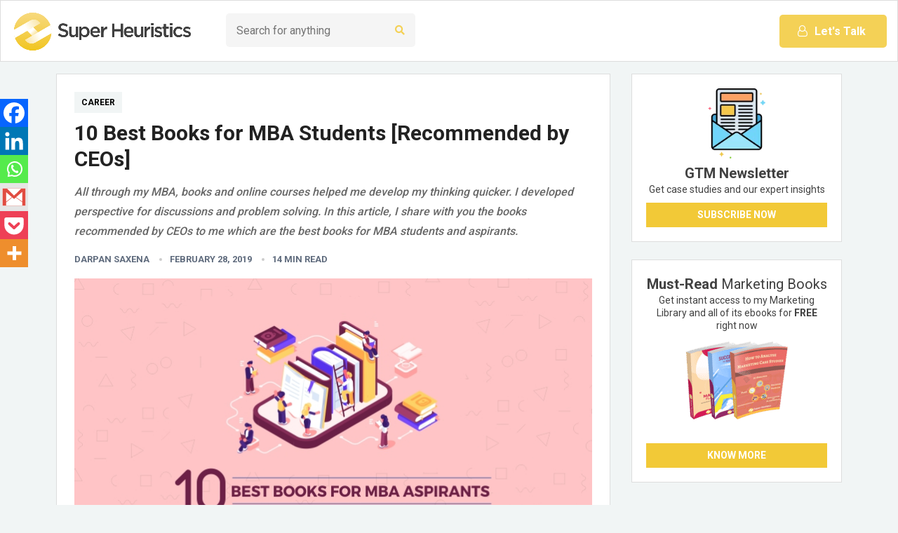

--- FILE ---
content_type: text/html; charset=UTF-8
request_url: https://www.superheuristics.com/best-books-for-mba-students-aspirants/
body_size: 74519
content:
<!DOCTYPE html>
<html lang="en-US">
<head>
<meta charset="UTF-8">
<meta name="viewport" content="width=device-width, initial-scale=1">
<meta http-equiv="X-UA-Compatible" content="IE=edge">
<meta name="HandheldFriendly" content="true">
<link rel="profile" href="https://gmpg.org/xfn/11">
<link rel="icon" type="image/png" href="https://www.superheuristics.com/wp-content/uploads/2018/02/Icon.png" />
<link href="https://fonts.googleapis.com/css?family=Roboto:400,700,900" rel="stylesheet">
<link rel="stylesheet" href="https://cdnjs.cloudflare.com/ajax/libs/font-awesome/4.7.0/css/font-awesome.css" integrity="sha512-5A8nwdMOWrSz20fDsjczgUidUBR8liPYU+WymTZP1lmY9G6Oc7HlZv156XqnsgNUzTyMefFTcsFH/tnJE/+xBg==" crossorigin="anonymous" />
<meta name='robots' content='index, follow, max-image-preview:large, max-snippet:-1, max-video-preview:-1' />

	<!-- This site is optimized with the Yoast SEO plugin v23.4 - https://yoast.com/wordpress/plugins/seo/ -->
	<title>10 Best Books for MBA Students and Aspirants - Super Heuristics</title>
	<meta name="description" content="In this article, I share with you the best books for MBA students and aspirants as recommended to me by CEOs and leaders." />
	<link rel="canonical" href="https://www.superheuristics.com/best-books-for-mba-students-aspirants/" />
	<meta property="og:locale" content="en_US" />
	<meta property="og:type" content="article" />
	<meta property="og:title" content="10 Best Books for MBA Students and Aspirants - Super Heuristics" />
	<meta property="og:description" content="In this article, I share with you the best books for MBA students and aspirants as recommended to me by CEOs and leaders." />
	<meta property="og:url" content="https://www.superheuristics.com/best-books-for-mba-students-aspirants/" />
	<meta property="og:site_name" content="Super Heuristics" />
	<meta property="article:author" content="https://www.facebook.com/darpansaxena92" />
	<meta property="article:published_time" content="2019-02-28T20:45:24+00:00" />
	<meta property="article:modified_time" content="2021-12-02T16:28:25+00:00" />
	<meta property="og:image" content="https://www.superheuristics.com/wp-content/uploads/2019/02/10-Best-Books-for-MBA-Aspirants.jpg" />
	<meta property="og:image:width" content="740" />
	<meta property="og:image:height" content="414" />
	<meta property="og:image:type" content="image/jpeg" />
	<meta name="author" content="Darpan Saxena" />
	<meta name="twitter:card" content="summary_large_image" />
	<script type="application/ld+json" class="yoast-schema-graph">{"@context":"https://schema.org","@graph":[{"@type":"WebPage","@id":"https://www.superheuristics.com/best-books-for-mba-students-aspirants/","url":"https://www.superheuristics.com/best-books-for-mba-students-aspirants/","name":"10 Best Books for MBA Students and Aspirants - Super Heuristics","isPartOf":{"@id":"https://www.superheuristics.com/#website"},"primaryImageOfPage":{"@id":"https://www.superheuristics.com/best-books-for-mba-students-aspirants/#primaryimage"},"image":{"@id":"https://www.superheuristics.com/best-books-for-mba-students-aspirants/#primaryimage"},"thumbnailUrl":"https://www.superheuristics.com/wp-content/uploads/2019/02/10-Best-Books-for-MBA-Aspirants.jpg","datePublished":"2019-02-28T20:45:24+00:00","dateModified":"2021-12-02T16:28:25+00:00","author":{"@id":"https://www.superheuristics.com/#/schema/person/298d38948c3225d1282967e1ca5a53e6"},"description":"In this article, I share with you the best books for MBA students and aspirants as recommended to me by CEOs and leaders.","breadcrumb":{"@id":"https://www.superheuristics.com/best-books-for-mba-students-aspirants/#breadcrumb"},"inLanguage":"en-US","potentialAction":[{"@type":"ReadAction","target":["https://www.superheuristics.com/best-books-for-mba-students-aspirants/"]}]},{"@type":"ImageObject","inLanguage":"en-US","@id":"https://www.superheuristics.com/best-books-for-mba-students-aspirants/#primaryimage","url":"https://www.superheuristics.com/wp-content/uploads/2019/02/10-Best-Books-for-MBA-Aspirants.jpg","contentUrl":"https://www.superheuristics.com/wp-content/uploads/2019/02/10-Best-Books-for-MBA-Aspirants.jpg","width":740,"height":414,"caption":"best books for MBA students"},{"@type":"BreadcrumbList","@id":"https://www.superheuristics.com/best-books-for-mba-students-aspirants/#breadcrumb","itemListElement":[{"@type":"ListItem","position":1,"name":"Home","item":"https://www.superheuristics.com/"},{"@type":"ListItem","position":2,"name":"10 Best Books for MBA Students [Recommended by CEOs]"}]},{"@type":"WebSite","@id":"https://www.superheuristics.com/#website","url":"https://www.superheuristics.com/","name":"Super Heuristics","description":"Best Career Outcomes for MBAs","potentialAction":[{"@type":"SearchAction","target":{"@type":"EntryPoint","urlTemplate":"https://www.superheuristics.com/?s={search_term_string}"},"query-input":{"@type":"PropertyValueSpecification","valueRequired":true,"valueName":"search_term_string"}}],"inLanguage":"en-US"},{"@type":"Person","@id":"https://www.superheuristics.com/#/schema/person/298d38948c3225d1282967e1ca5a53e6","name":"Darpan Saxena","image":{"@type":"ImageObject","inLanguage":"en-US","@id":"https://www.superheuristics.com/#/schema/person/image/928b60238c0661b9cd85cd0dbfccad2f","url":"https://secure.gravatar.com/avatar/7f725cbdc72583d419cbc754f2d89622?s=96&d=https%3A%2F%2Fwww.superheuristics.com%2Fwp-content%2Fuploads%2F2020%2F07%2FSuper-Heuristics-Icon.png&r=g","contentUrl":"https://secure.gravatar.com/avatar/7f725cbdc72583d419cbc754f2d89622?s=96&d=https%3A%2F%2Fwww.superheuristics.com%2Fwp-content%2Fuploads%2F2020%2F07%2FSuper-Heuristics-Icon.png&r=g","caption":"Darpan Saxena"},"description":"Darpan is a Marketing Strategist &amp; Consultant by profession and a blogger by hobby. He is an engineer by qualification and also an MBA from the Indian Institute of Management (IIM), Udaipur. In his 6+ years of professional experience, he has crafted go-to-market strategies for brands like Abbott (in Singapore), Genpact and CL Educate apart from the other small and medium businesses which have witnessed growth through his marketing and strategy consultation. Darpan has worked as a Product Head of the biggest vertical of an education technology company in New Delhi.","sameAs":["https://superheuristics.com","https://www.facebook.com/darpansaxena92"],"url":"https://www.superheuristics.com/author/darpan-saxena/"}]}</script>
	<!-- / Yoast SEO plugin. -->


<link rel='dns-prefetch' href='//accounts.google.com' />
<link rel='dns-prefetch' href='//apis.google.com' />
<link rel='dns-prefetch' href='//www.google.com' />
<link rel="alternate" type="application/rss+xml" title="Super Heuristics &raquo; Feed" href="https://www.superheuristics.com/feed/" />
<link rel="alternate" type="application/rss+xml" title="Super Heuristics &raquo; Comments Feed" href="https://www.superheuristics.com/comments/feed/" />
<link rel="alternate" type="application/rss+xml" title="Super Heuristics &raquo; 10 Best Books for MBA Students [Recommended by CEOs] Comments Feed" href="https://www.superheuristics.com/best-books-for-mba-students-aspirants/feed/" />
<script type="text/javascript">
/* <![CDATA[ */
window._wpemojiSettings = {"baseUrl":"https:\/\/s.w.org\/images\/core\/emoji\/15.0.3\/72x72\/","ext":".png","svgUrl":"https:\/\/s.w.org\/images\/core\/emoji\/15.0.3\/svg\/","svgExt":".svg","source":{"concatemoji":"https:\/\/www.superheuristics.com\/wp-includes\/js\/wp-emoji-release.min.js?ver=6.6.4"}};
/*! This file is auto-generated */
!function(i,n){var o,s,e;function c(e){try{var t={supportTests:e,timestamp:(new Date).valueOf()};sessionStorage.setItem(o,JSON.stringify(t))}catch(e){}}function p(e,t,n){e.clearRect(0,0,e.canvas.width,e.canvas.height),e.fillText(t,0,0);var t=new Uint32Array(e.getImageData(0,0,e.canvas.width,e.canvas.height).data),r=(e.clearRect(0,0,e.canvas.width,e.canvas.height),e.fillText(n,0,0),new Uint32Array(e.getImageData(0,0,e.canvas.width,e.canvas.height).data));return t.every(function(e,t){return e===r[t]})}function u(e,t,n){switch(t){case"flag":return n(e,"\ud83c\udff3\ufe0f\u200d\u26a7\ufe0f","\ud83c\udff3\ufe0f\u200b\u26a7\ufe0f")?!1:!n(e,"\ud83c\uddfa\ud83c\uddf3","\ud83c\uddfa\u200b\ud83c\uddf3")&&!n(e,"\ud83c\udff4\udb40\udc67\udb40\udc62\udb40\udc65\udb40\udc6e\udb40\udc67\udb40\udc7f","\ud83c\udff4\u200b\udb40\udc67\u200b\udb40\udc62\u200b\udb40\udc65\u200b\udb40\udc6e\u200b\udb40\udc67\u200b\udb40\udc7f");case"emoji":return!n(e,"\ud83d\udc26\u200d\u2b1b","\ud83d\udc26\u200b\u2b1b")}return!1}function f(e,t,n){var r="undefined"!=typeof WorkerGlobalScope&&self instanceof WorkerGlobalScope?new OffscreenCanvas(300,150):i.createElement("canvas"),a=r.getContext("2d",{willReadFrequently:!0}),o=(a.textBaseline="top",a.font="600 32px Arial",{});return e.forEach(function(e){o[e]=t(a,e,n)}),o}function t(e){var t=i.createElement("script");t.src=e,t.defer=!0,i.head.appendChild(t)}"undefined"!=typeof Promise&&(o="wpEmojiSettingsSupports",s=["flag","emoji"],n.supports={everything:!0,everythingExceptFlag:!0},e=new Promise(function(e){i.addEventListener("DOMContentLoaded",e,{once:!0})}),new Promise(function(t){var n=function(){try{var e=JSON.parse(sessionStorage.getItem(o));if("object"==typeof e&&"number"==typeof e.timestamp&&(new Date).valueOf()<e.timestamp+604800&&"object"==typeof e.supportTests)return e.supportTests}catch(e){}return null}();if(!n){if("undefined"!=typeof Worker&&"undefined"!=typeof OffscreenCanvas&&"undefined"!=typeof URL&&URL.createObjectURL&&"undefined"!=typeof Blob)try{var e="postMessage("+f.toString()+"("+[JSON.stringify(s),u.toString(),p.toString()].join(",")+"));",r=new Blob([e],{type:"text/javascript"}),a=new Worker(URL.createObjectURL(r),{name:"wpTestEmojiSupports"});return void(a.onmessage=function(e){c(n=e.data),a.terminate(),t(n)})}catch(e){}c(n=f(s,u,p))}t(n)}).then(function(e){for(var t in e)n.supports[t]=e[t],n.supports.everything=n.supports.everything&&n.supports[t],"flag"!==t&&(n.supports.everythingExceptFlag=n.supports.everythingExceptFlag&&n.supports[t]);n.supports.everythingExceptFlag=n.supports.everythingExceptFlag&&!n.supports.flag,n.DOMReady=!1,n.readyCallback=function(){n.DOMReady=!0}}).then(function(){return e}).then(function(){var e;n.supports.everything||(n.readyCallback(),(e=n.source||{}).concatemoji?t(e.concatemoji):e.wpemoji&&e.twemoji&&(t(e.twemoji),t(e.wpemoji)))}))}((window,document),window._wpemojiSettings);
/* ]]> */
</script>

<style id='wp-emoji-styles-inline-css' type='text/css'>

	img.wp-smiley, img.emoji {
		display: inline !important;
		border: none !important;
		box-shadow: none !important;
		height: 1em !important;
		width: 1em !important;
		margin: 0 0.07em !important;
		vertical-align: -0.1em !important;
		background: none !important;
		padding: 0 !important;
	}
</style>
<link rel='stylesheet' id='wp-block-library-css' href='https://www.superheuristics.com/wp-includes/css/dist/block-library/style.min.css?ver=6.6.4' type='text/css' media='all' />
<link rel='stylesheet' id='activecampaign-form-block-css' href='https://www.superheuristics.com/wp-content/plugins/activecampaign-subscription-forms/activecampaign-form-block/build/style-index.css?ver=1744903568' type='text/css' media='all' />
<style id='co-authors-plus-coauthors-style-inline-css' type='text/css'>
.wp-block-co-authors-plus-coauthors.is-layout-flow [class*=wp-block-co-authors-plus]{display:inline}

</style>
<style id='co-authors-plus-avatar-style-inline-css' type='text/css'>
.wp-block-co-authors-plus-avatar :where(img){height:auto;max-width:100%;vertical-align:bottom}.wp-block-co-authors-plus-coauthors.is-layout-flow .wp-block-co-authors-plus-avatar :where(img){vertical-align:middle}.wp-block-co-authors-plus-avatar:is(.alignleft,.alignright){display:table}.wp-block-co-authors-plus-avatar.aligncenter{display:table;margin-inline:auto}

</style>
<style id='co-authors-plus-image-style-inline-css' type='text/css'>
.wp-block-co-authors-plus-image{margin-bottom:0}.wp-block-co-authors-plus-image :where(img){height:auto;max-width:100%;vertical-align:bottom}.wp-block-co-authors-plus-coauthors.is-layout-flow .wp-block-co-authors-plus-image :where(img){vertical-align:middle}.wp-block-co-authors-plus-image:is(.alignfull,.alignwide) :where(img){width:100%}.wp-block-co-authors-plus-image:is(.alignleft,.alignright){display:table}.wp-block-co-authors-plus-image.aligncenter{display:table;margin-inline:auto}

</style>
<link rel='stylesheet' id='convertkit-broadcasts-css' href='https://www.superheuristics.com/wp-content/plugins/convertkit/resources/frontend/css/broadcasts.css?ver=2.5.6' type='text/css' media='all' />
<link rel='stylesheet' id='convertkit-button-css' href='https://www.superheuristics.com/wp-content/plugins/convertkit/resources/frontend/css/button.css?ver=2.5.6' type='text/css' media='all' />
<link rel='stylesheet' id='convertkit-form-css' href='https://www.superheuristics.com/wp-content/plugins/convertkit/resources/frontend/css/form.css?ver=2.5.6' type='text/css' media='all' />
<style id='classic-theme-styles-inline-css' type='text/css'>
/*! This file is auto-generated */
.wp-block-button__link{color:#fff;background-color:#32373c;border-radius:9999px;box-shadow:none;text-decoration:none;padding:calc(.667em + 2px) calc(1.333em + 2px);font-size:1.125em}.wp-block-file__button{background:#32373c;color:#fff;text-decoration:none}
</style>
<style id='global-styles-inline-css' type='text/css'>
:root{--wp--preset--aspect-ratio--square: 1;--wp--preset--aspect-ratio--4-3: 4/3;--wp--preset--aspect-ratio--3-4: 3/4;--wp--preset--aspect-ratio--3-2: 3/2;--wp--preset--aspect-ratio--2-3: 2/3;--wp--preset--aspect-ratio--16-9: 16/9;--wp--preset--aspect-ratio--9-16: 9/16;--wp--preset--color--black: #000000;--wp--preset--color--cyan-bluish-gray: #abb8c3;--wp--preset--color--white: #ffffff;--wp--preset--color--pale-pink: #f78da7;--wp--preset--color--vivid-red: #cf2e2e;--wp--preset--color--luminous-vivid-orange: #ff6900;--wp--preset--color--luminous-vivid-amber: #fcb900;--wp--preset--color--light-green-cyan: #7bdcb5;--wp--preset--color--vivid-green-cyan: #00d084;--wp--preset--color--pale-cyan-blue: #8ed1fc;--wp--preset--color--vivid-cyan-blue: #0693e3;--wp--preset--color--vivid-purple: #9b51e0;--wp--preset--gradient--vivid-cyan-blue-to-vivid-purple: linear-gradient(135deg,rgba(6,147,227,1) 0%,rgb(155,81,224) 100%);--wp--preset--gradient--light-green-cyan-to-vivid-green-cyan: linear-gradient(135deg,rgb(122,220,180) 0%,rgb(0,208,130) 100%);--wp--preset--gradient--luminous-vivid-amber-to-luminous-vivid-orange: linear-gradient(135deg,rgba(252,185,0,1) 0%,rgba(255,105,0,1) 100%);--wp--preset--gradient--luminous-vivid-orange-to-vivid-red: linear-gradient(135deg,rgba(255,105,0,1) 0%,rgb(207,46,46) 100%);--wp--preset--gradient--very-light-gray-to-cyan-bluish-gray: linear-gradient(135deg,rgb(238,238,238) 0%,rgb(169,184,195) 100%);--wp--preset--gradient--cool-to-warm-spectrum: linear-gradient(135deg,rgb(74,234,220) 0%,rgb(151,120,209) 20%,rgb(207,42,186) 40%,rgb(238,44,130) 60%,rgb(251,105,98) 80%,rgb(254,248,76) 100%);--wp--preset--gradient--blush-light-purple: linear-gradient(135deg,rgb(255,206,236) 0%,rgb(152,150,240) 100%);--wp--preset--gradient--blush-bordeaux: linear-gradient(135deg,rgb(254,205,165) 0%,rgb(254,45,45) 50%,rgb(107,0,62) 100%);--wp--preset--gradient--luminous-dusk: linear-gradient(135deg,rgb(255,203,112) 0%,rgb(199,81,192) 50%,rgb(65,88,208) 100%);--wp--preset--gradient--pale-ocean: linear-gradient(135deg,rgb(255,245,203) 0%,rgb(182,227,212) 50%,rgb(51,167,181) 100%);--wp--preset--gradient--electric-grass: linear-gradient(135deg,rgb(202,248,128) 0%,rgb(113,206,126) 100%);--wp--preset--gradient--midnight: linear-gradient(135deg,rgb(2,3,129) 0%,rgb(40,116,252) 100%);--wp--preset--font-size--small: 13px;--wp--preset--font-size--medium: 20px;--wp--preset--font-size--large: 36px;--wp--preset--font-size--x-large: 42px;--wp--preset--spacing--20: 0.44rem;--wp--preset--spacing--30: 0.67rem;--wp--preset--spacing--40: 1rem;--wp--preset--spacing--50: 1.5rem;--wp--preset--spacing--60: 2.25rem;--wp--preset--spacing--70: 3.38rem;--wp--preset--spacing--80: 5.06rem;--wp--preset--shadow--natural: 6px 6px 9px rgba(0, 0, 0, 0.2);--wp--preset--shadow--deep: 12px 12px 50px rgba(0, 0, 0, 0.4);--wp--preset--shadow--sharp: 6px 6px 0px rgba(0, 0, 0, 0.2);--wp--preset--shadow--outlined: 6px 6px 0px -3px rgba(255, 255, 255, 1), 6px 6px rgba(0, 0, 0, 1);--wp--preset--shadow--crisp: 6px 6px 0px rgba(0, 0, 0, 1);}:where(.is-layout-flex){gap: 0.5em;}:where(.is-layout-grid){gap: 0.5em;}body .is-layout-flex{display: flex;}.is-layout-flex{flex-wrap: wrap;align-items: center;}.is-layout-flex > :is(*, div){margin: 0;}body .is-layout-grid{display: grid;}.is-layout-grid > :is(*, div){margin: 0;}:where(.wp-block-columns.is-layout-flex){gap: 2em;}:where(.wp-block-columns.is-layout-grid){gap: 2em;}:where(.wp-block-post-template.is-layout-flex){gap: 1.25em;}:where(.wp-block-post-template.is-layout-grid){gap: 1.25em;}.has-black-color{color: var(--wp--preset--color--black) !important;}.has-cyan-bluish-gray-color{color: var(--wp--preset--color--cyan-bluish-gray) !important;}.has-white-color{color: var(--wp--preset--color--white) !important;}.has-pale-pink-color{color: var(--wp--preset--color--pale-pink) !important;}.has-vivid-red-color{color: var(--wp--preset--color--vivid-red) !important;}.has-luminous-vivid-orange-color{color: var(--wp--preset--color--luminous-vivid-orange) !important;}.has-luminous-vivid-amber-color{color: var(--wp--preset--color--luminous-vivid-amber) !important;}.has-light-green-cyan-color{color: var(--wp--preset--color--light-green-cyan) !important;}.has-vivid-green-cyan-color{color: var(--wp--preset--color--vivid-green-cyan) !important;}.has-pale-cyan-blue-color{color: var(--wp--preset--color--pale-cyan-blue) !important;}.has-vivid-cyan-blue-color{color: var(--wp--preset--color--vivid-cyan-blue) !important;}.has-vivid-purple-color{color: var(--wp--preset--color--vivid-purple) !important;}.has-black-background-color{background-color: var(--wp--preset--color--black) !important;}.has-cyan-bluish-gray-background-color{background-color: var(--wp--preset--color--cyan-bluish-gray) !important;}.has-white-background-color{background-color: var(--wp--preset--color--white) !important;}.has-pale-pink-background-color{background-color: var(--wp--preset--color--pale-pink) !important;}.has-vivid-red-background-color{background-color: var(--wp--preset--color--vivid-red) !important;}.has-luminous-vivid-orange-background-color{background-color: var(--wp--preset--color--luminous-vivid-orange) !important;}.has-luminous-vivid-amber-background-color{background-color: var(--wp--preset--color--luminous-vivid-amber) !important;}.has-light-green-cyan-background-color{background-color: var(--wp--preset--color--light-green-cyan) !important;}.has-vivid-green-cyan-background-color{background-color: var(--wp--preset--color--vivid-green-cyan) !important;}.has-pale-cyan-blue-background-color{background-color: var(--wp--preset--color--pale-cyan-blue) !important;}.has-vivid-cyan-blue-background-color{background-color: var(--wp--preset--color--vivid-cyan-blue) !important;}.has-vivid-purple-background-color{background-color: var(--wp--preset--color--vivid-purple) !important;}.has-black-border-color{border-color: var(--wp--preset--color--black) !important;}.has-cyan-bluish-gray-border-color{border-color: var(--wp--preset--color--cyan-bluish-gray) !important;}.has-white-border-color{border-color: var(--wp--preset--color--white) !important;}.has-pale-pink-border-color{border-color: var(--wp--preset--color--pale-pink) !important;}.has-vivid-red-border-color{border-color: var(--wp--preset--color--vivid-red) !important;}.has-luminous-vivid-orange-border-color{border-color: var(--wp--preset--color--luminous-vivid-orange) !important;}.has-luminous-vivid-amber-border-color{border-color: var(--wp--preset--color--luminous-vivid-amber) !important;}.has-light-green-cyan-border-color{border-color: var(--wp--preset--color--light-green-cyan) !important;}.has-vivid-green-cyan-border-color{border-color: var(--wp--preset--color--vivid-green-cyan) !important;}.has-pale-cyan-blue-border-color{border-color: var(--wp--preset--color--pale-cyan-blue) !important;}.has-vivid-cyan-blue-border-color{border-color: var(--wp--preset--color--vivid-cyan-blue) !important;}.has-vivid-purple-border-color{border-color: var(--wp--preset--color--vivid-purple) !important;}.has-vivid-cyan-blue-to-vivid-purple-gradient-background{background: var(--wp--preset--gradient--vivid-cyan-blue-to-vivid-purple) !important;}.has-light-green-cyan-to-vivid-green-cyan-gradient-background{background: var(--wp--preset--gradient--light-green-cyan-to-vivid-green-cyan) !important;}.has-luminous-vivid-amber-to-luminous-vivid-orange-gradient-background{background: var(--wp--preset--gradient--luminous-vivid-amber-to-luminous-vivid-orange) !important;}.has-luminous-vivid-orange-to-vivid-red-gradient-background{background: var(--wp--preset--gradient--luminous-vivid-orange-to-vivid-red) !important;}.has-very-light-gray-to-cyan-bluish-gray-gradient-background{background: var(--wp--preset--gradient--very-light-gray-to-cyan-bluish-gray) !important;}.has-cool-to-warm-spectrum-gradient-background{background: var(--wp--preset--gradient--cool-to-warm-spectrum) !important;}.has-blush-light-purple-gradient-background{background: var(--wp--preset--gradient--blush-light-purple) !important;}.has-blush-bordeaux-gradient-background{background: var(--wp--preset--gradient--blush-bordeaux) !important;}.has-luminous-dusk-gradient-background{background: var(--wp--preset--gradient--luminous-dusk) !important;}.has-pale-ocean-gradient-background{background: var(--wp--preset--gradient--pale-ocean) !important;}.has-electric-grass-gradient-background{background: var(--wp--preset--gradient--electric-grass) !important;}.has-midnight-gradient-background{background: var(--wp--preset--gradient--midnight) !important;}.has-small-font-size{font-size: var(--wp--preset--font-size--small) !important;}.has-medium-font-size{font-size: var(--wp--preset--font-size--medium) !important;}.has-large-font-size{font-size: var(--wp--preset--font-size--large) !important;}.has-x-large-font-size{font-size: var(--wp--preset--font-size--x-large) !important;}
:where(.wp-block-post-template.is-layout-flex){gap: 1.25em;}:where(.wp-block-post-template.is-layout-grid){gap: 1.25em;}
:where(.wp-block-columns.is-layout-flex){gap: 2em;}:where(.wp-block-columns.is-layout-grid){gap: 2em;}
:root :where(.wp-block-pullquote){font-size: 1.5em;line-height: 1.6;}
</style>
<link rel='stylesheet' id='contact-form-7-css' href='https://www.superheuristics.com/wp-content/plugins/contact-form-7/includes/css/styles.css?ver=6.0.6' type='text/css' media='all' />
<link rel='stylesheet' id='mailerlite_forms.css-css' href='https://www.superheuristics.com/wp-content/plugins/official-mailerlite-sign-up-forms/assets/css/mailerlite_forms.css?ver=1.7.18' type='text/css' media='all' />
<link rel='stylesheet' id='tve_style_family_tve_flt-css' href='https://www.superheuristics.com/wp-content/plugins/thrive-visual-editor/editor/css/thrive_flat.css?ver=10.1' type='text/css' media='all' />
<link rel='stylesheet' id='widgetopts-styles-css' href='https://www.superheuristics.com/wp-content/plugins/widget-options/assets/css/widget-options.css?ver=4.1.3' type='text/css' media='all' />
<link rel='stylesheet' id='redux-extendify-styles-css' href='https://www.superheuristics.com/wp-content/plugins/worth-the-read/options/assets/css/extendify-utilities.css?ver=4.4.5' type='text/css' media='all' />
<link rel='stylesheet' id='wtr-css-css' href='https://www.superheuristics.com/wp-content/plugins/worth-the-read/css/wtr.css?ver=6.6.4' type='text/css' media='all' />
<link rel='stylesheet' id='wp-job-manager-job-listings-css' href='https://www.superheuristics.com/wp-content/plugins/wp-job-manager/assets/dist/css/job-listings.css?ver=598383a28ac5f9f156e4' type='text/css' media='all' />
<link rel='stylesheet' id='wpcf7-redirect-script-frontend-css' href='https://www.superheuristics.com/wp-content/plugins/wpcf7-redirect/build/assets/frontend-script.css?ver=2c532d7e2be36f6af233' type='text/css' media='all' />
<link rel='stylesheet' id='revenue-style-css' href='https://www.superheuristics.com/wp-content/themes/revenue/style.css?ver=20171012' type='text/css' media='all' />
<link rel='stylesheet' id='genericons-style-css' href='https://www.superheuristics.com/wp-content/themes/revenue/genericons/genericons.css?ver=6.6.4' type='text/css' media='all' />
<link rel='stylesheet' id='responsive-style-css' href='https://www.superheuristics.com/wp-content/themes/revenue/responsive.css?ver=20171012' type='text/css' media='all' />
<link rel='stylesheet' id='recent-posts-widget-with-thumbnails-public-style-css' href='https://www.superheuristics.com/wp-content/plugins/recent-posts-widget-with-thumbnails/public.css?ver=7.1.1' type='text/css' media='all' />
<link rel='stylesheet' id='heateor_sss_frontend_css-css' href='https://www.superheuristics.com/wp-content/plugins/sassy-social-share/public/css/sassy-social-share-public.css?ver=3.3.76' type='text/css' media='all' />
<style id='heateor_sss_frontend_css-inline-css' type='text/css'>
.heateor_sss_button_instagram span.heateor_sss_svg,a.heateor_sss_instagram span.heateor_sss_svg{background:radial-gradient(circle at 30% 107%,#fdf497 0,#fdf497 5%,#fd5949 45%,#d6249f 60%,#285aeb 90%)}.heateor_sss_horizontal_sharing .heateor_sss_svg,.heateor_sss_standard_follow_icons_container .heateor_sss_svg{color:#fff;border-width:2px;border-style:solid;border-color:transparent}.heateor_sss_horizontal_sharing .heateorSssTCBackground{color:#666}.heateor_sss_horizontal_sharing span.heateor_sss_svg:hover,.heateor_sss_standard_follow_icons_container span.heateor_sss_svg:hover{border-color:transparent;}.heateor_sss_vertical_sharing span.heateor_sss_svg,.heateor_sss_floating_follow_icons_container span.heateor_sss_svg{color:#fff;border-width:0px;border-style:solid;border-color:transparent;}.heateor_sss_vertical_sharing .heateorSssTCBackground{color:#666;}.heateor_sss_vertical_sharing span.heateor_sss_svg:hover,.heateor_sss_floating_follow_icons_container span.heateor_sss_svg:hover{border-color:transparent;}@media screen and (max-width:783px) {.heateor_sss_vertical_sharing{display:none!important}}div.heateor_sss_mobile_footer{display:none;}@media screen and (max-width:783px){div.heateor_sss_bottom_sharing .heateorSssTCBackground{background-color:white}div.heateor_sss_bottom_sharing{width:100%!important;left:0!important;}div.heateor_sss_bottom_sharing a{width:16.666666666667% !important;}div.heateor_sss_bottom_sharing .heateor_sss_svg{width: 100% !important;}div.heateor_sss_bottom_sharing div.heateorSssTotalShareCount{font-size:1em!important;line-height:28px!important}div.heateor_sss_bottom_sharing div.heateorSssTotalShareText{font-size:.7em!important;line-height:0px!important}div.heateor_sss_mobile_footer{display:block;height:40px;}.heateor_sss_bottom_sharing{padding:0!important;display:block!important;width:auto!important;bottom:-2px!important;top: auto!important;}.heateor_sss_bottom_sharing .heateor_sss_square_count{line-height:inherit;}.heateor_sss_bottom_sharing .heateorSssSharingArrow{display:none;}.heateor_sss_bottom_sharing .heateorSssTCBackground{margin-right:1.1em!important}}
</style>
<link rel='stylesheet' id='wpdiscuz-frontend-css-css' href='https://www.superheuristics.com/wp-content/plugins/wpdiscuz/themes/default/style.css?ver=7.6.44' type='text/css' media='all' />
<style id='wpdiscuz-frontend-css-inline-css' type='text/css'>
 #wpdcom .wpd-blog-administrator .wpd-comment-label{color:#ffffff;background-color:#00B38F;border:none}#wpdcom .wpd-blog-administrator .wpd-comment-author, #wpdcom .wpd-blog-administrator .wpd-comment-author a{color:#00B38F}#wpdcom.wpd-layout-1 .wpd-comment .wpd-blog-administrator .wpd-avatar img{border-color:#00B38F}#wpdcom.wpd-layout-2 .wpd-comment.wpd-reply .wpd-comment-wrap.wpd-blog-administrator{border-left:3px solid #00B38F}#wpdcom.wpd-layout-2 .wpd-comment .wpd-blog-administrator .wpd-avatar img{border-bottom-color:#00B38F}#wpdcom.wpd-layout-3 .wpd-blog-administrator .wpd-comment-subheader{border-top:1px dashed #00B38F}#wpdcom.wpd-layout-3 .wpd-reply .wpd-blog-administrator .wpd-comment-right{border-left:1px solid #00B38F}#wpdcom .wpd-blog-editor .wpd-comment-label{color:#ffffff;background-color:#00B38F;border:none}#wpdcom .wpd-blog-editor .wpd-comment-author, #wpdcom .wpd-blog-editor .wpd-comment-author a{color:#00B38F}#wpdcom.wpd-layout-1 .wpd-comment .wpd-blog-editor .wpd-avatar img{border-color:#00B38F}#wpdcom.wpd-layout-2 .wpd-comment.wpd-reply .wpd-comment-wrap.wpd-blog-editor{border-left:3px solid #00B38F}#wpdcom.wpd-layout-2 .wpd-comment .wpd-blog-editor .wpd-avatar img{border-bottom-color:#00B38F}#wpdcom.wpd-layout-3 .wpd-blog-editor .wpd-comment-subheader{border-top:1px dashed #00B38F}#wpdcom.wpd-layout-3 .wpd-reply .wpd-blog-editor .wpd-comment-right{border-left:1px solid #00B38F}#wpdcom .wpd-blog-author .wpd-comment-label{color:#ffffff;background-color:#00B38F;border:none}#wpdcom .wpd-blog-author .wpd-comment-author, #wpdcom .wpd-blog-author .wpd-comment-author a{color:#00B38F}#wpdcom.wpd-layout-1 .wpd-comment .wpd-blog-author .wpd-avatar img{border-color:#00B38F}#wpdcom.wpd-layout-2 .wpd-comment .wpd-blog-author .wpd-avatar img{border-bottom-color:#00B38F}#wpdcom.wpd-layout-3 .wpd-blog-author .wpd-comment-subheader{border-top:1px dashed #00B38F}#wpdcom.wpd-layout-3 .wpd-reply .wpd-blog-author .wpd-comment-right{border-left:1px solid #00B38F}#wpdcom .wpd-blog-contributor .wpd-comment-label{color:#ffffff;background-color:#00B38F;border:none}#wpdcom .wpd-blog-contributor .wpd-comment-author, #wpdcom .wpd-blog-contributor .wpd-comment-author a{color:#00B38F}#wpdcom.wpd-layout-1 .wpd-comment .wpd-blog-contributor .wpd-avatar img{border-color:#00B38F}#wpdcom.wpd-layout-2 .wpd-comment .wpd-blog-contributor .wpd-avatar img{border-bottom-color:#00B38F}#wpdcom.wpd-layout-3 .wpd-blog-contributor .wpd-comment-subheader{border-top:1px dashed #00B38F}#wpdcom.wpd-layout-3 .wpd-reply .wpd-blog-contributor .wpd-comment-right{border-left:1px solid #00B38F}#wpdcom .wpd-blog-subscriber .wpd-comment-label{color:#ffffff;background-color:#00B38F;border:none}#wpdcom .wpd-blog-subscriber .wpd-comment-author, #wpdcom .wpd-blog-subscriber .wpd-comment-author a{color:#00B38F}#wpdcom.wpd-layout-2 .wpd-comment .wpd-blog-subscriber .wpd-avatar img{border-bottom-color:#00B38F}#wpdcom.wpd-layout-3 .wpd-blog-subscriber .wpd-comment-subheader{border-top:1px dashed #00B38F}#wpdcom .wpd-blog-employer .wpd-comment-label{color:#ffffff;background-color:#00B38F;border:none}#wpdcom .wpd-blog-employer .wpd-comment-author, #wpdcom .wpd-blog-employer .wpd-comment-author a{color:#00B38F}#wpdcom.wpd-layout-1 .wpd-comment .wpd-blog-employer .wpd-avatar img{border-color:#00B38F}#wpdcom.wpd-layout-2 .wpd-comment .wpd-blog-employer .wpd-avatar img{border-bottom-color:#00B38F}#wpdcom.wpd-layout-3 .wpd-blog-employer .wpd-comment-subheader{border-top:1px dashed #00B38F}#wpdcom.wpd-layout-3 .wpd-reply .wpd-blog-employer .wpd-comment-right{border-left:1px solid #00B38F}#wpdcom .wpd-blog-css_js_designer .wpd-comment-label{color:#ffffff;background-color:#00B38F;border:none}#wpdcom .wpd-blog-css_js_designer .wpd-comment-author, #wpdcom .wpd-blog-css_js_designer .wpd-comment-author a{color:#00B38F}#wpdcom.wpd-layout-1 .wpd-comment .wpd-blog-css_js_designer .wpd-avatar img{border-color:#00B38F}#wpdcom.wpd-layout-2 .wpd-comment .wpd-blog-css_js_designer .wpd-avatar img{border-bottom-color:#00B38F}#wpdcom.wpd-layout-3 .wpd-blog-css_js_designer .wpd-comment-subheader{border-top:1px dashed #00B38F}#wpdcom.wpd-layout-3 .wpd-reply .wpd-blog-css_js_designer .wpd-comment-right{border-left:1px solid #00B38F}#wpdcom .wpd-blog-wpseo_manager .wpd-comment-label{color:#ffffff;background-color:#00B38F;border:none}#wpdcom .wpd-blog-wpseo_manager .wpd-comment-author, #wpdcom .wpd-blog-wpseo_manager .wpd-comment-author a{color:#00B38F}#wpdcom.wpd-layout-1 .wpd-comment .wpd-blog-wpseo_manager .wpd-avatar img{border-color:#00B38F}#wpdcom.wpd-layout-2 .wpd-comment .wpd-blog-wpseo_manager .wpd-avatar img{border-bottom-color:#00B38F}#wpdcom.wpd-layout-3 .wpd-blog-wpseo_manager .wpd-comment-subheader{border-top:1px dashed #00B38F}#wpdcom.wpd-layout-3 .wpd-reply .wpd-blog-wpseo_manager .wpd-comment-right{border-left:1px solid #00B38F}#wpdcom .wpd-blog-wpseo_editor .wpd-comment-label{color:#ffffff;background-color:#00B38F;border:none}#wpdcom .wpd-blog-wpseo_editor .wpd-comment-author, #wpdcom .wpd-blog-wpseo_editor .wpd-comment-author a{color:#00B38F}#wpdcom.wpd-layout-1 .wpd-comment .wpd-blog-wpseo_editor .wpd-avatar img{border-color:#00B38F}#wpdcom.wpd-layout-2 .wpd-comment .wpd-blog-wpseo_editor .wpd-avatar img{border-bottom-color:#00B38F}#wpdcom.wpd-layout-3 .wpd-blog-wpseo_editor .wpd-comment-subheader{border-top:1px dashed #00B38F}#wpdcom.wpd-layout-3 .wpd-reply .wpd-blog-wpseo_editor .wpd-comment-right{border-left:1px solid #00B38F}#wpdcom .wpd-blog-post_author .wpd-comment-label{color:#ffffff;background-color:#00B38F;border:none}#wpdcom .wpd-blog-post_author .wpd-comment-author, #wpdcom .wpd-blog-post_author .wpd-comment-author a{color:#00B38F}#wpdcom .wpd-blog-post_author .wpd-avatar img{border-color:#00B38F}#wpdcom.wpd-layout-1 .wpd-comment .wpd-blog-post_author .wpd-avatar img{border-color:#00B38F}#wpdcom.wpd-layout-2 .wpd-comment.wpd-reply .wpd-comment-wrap.wpd-blog-post_author{border-left:3px solid #00B38F}#wpdcom.wpd-layout-2 .wpd-comment .wpd-blog-post_author .wpd-avatar img{border-bottom-color:#00B38F}#wpdcom.wpd-layout-3 .wpd-blog-post_author .wpd-comment-subheader{border-top:1px dashed #00B38F}#wpdcom.wpd-layout-3 .wpd-reply .wpd-blog-post_author .wpd-comment-right{border-left:1px solid #00B38F}#wpdcom .wpd-blog-guest .wpd-comment-label{color:#ffffff;background-color:#00B38F;border:none}#wpdcom .wpd-blog-guest .wpd-comment-author, #wpdcom .wpd-blog-guest .wpd-comment-author a{color:#00B38F}#wpdcom.wpd-layout-3 .wpd-blog-guest .wpd-comment-subheader{border-top:1px dashed #00B38F}#comments, #respond, .comments-area, #wpdcom{}#wpdcom .ql-editor > *{color:#777777}#wpdcom .ql-editor::before{}#wpdcom .ql-toolbar{border:1px solid #DDDDDD;border-top:none}#wpdcom .ql-container{border:1px solid #DDDDDD;border-bottom:none}#wpdcom .wpd-form-row .wpdiscuz-item input[type="text"], #wpdcom .wpd-form-row .wpdiscuz-item input[type="email"], #wpdcom .wpd-form-row .wpdiscuz-item input[type="url"], #wpdcom .wpd-form-row .wpdiscuz-item input[type="color"], #wpdcom .wpd-form-row .wpdiscuz-item input[type="date"], #wpdcom .wpd-form-row .wpdiscuz-item input[type="datetime"], #wpdcom .wpd-form-row .wpdiscuz-item input[type="datetime-local"], #wpdcom .wpd-form-row .wpdiscuz-item input[type="month"], #wpdcom .wpd-form-row .wpdiscuz-item input[type="number"], #wpdcom .wpd-form-row .wpdiscuz-item input[type="time"], #wpdcom textarea, #wpdcom select{border:1px solid #DDDDDD;color:#777777}#wpdcom .wpd-form-row .wpdiscuz-item textarea{border:1px solid #DDDDDD}#wpdcom input::placeholder, #wpdcom textarea::placeholder, #wpdcom input::-moz-placeholder, #wpdcom textarea::-webkit-input-placeholder{}#wpdcom .wpd-comment-text{color:#777777}#wpdcom .wpd-thread-head .wpd-thread-info{border-bottom:2px solid #00B38F}#wpdcom .wpd-thread-head .wpd-thread-info.wpd-reviews-tab svg{fill:#00B38F}#wpdcom .wpd-thread-head .wpdiscuz-user-settings{border-bottom:2px solid #00B38F}#wpdcom .wpd-thread-head .wpdiscuz-user-settings:hover{color:#00B38F}#wpdcom .wpd-comment .wpd-follow-link:hover{color:#00B38F}#wpdcom .wpd-comment-status .wpd-sticky{color:#00B38F}#wpdcom .wpd-thread-filter .wpdf-active{color:#00B38F;border-bottom-color:#00B38F}#wpdcom .wpd-comment-info-bar{border:1px dashed #33c3a6;background:#e6f8f4}#wpdcom .wpd-comment-info-bar .wpd-current-view i{color:#00B38F}#wpdcom .wpd-filter-view-all:hover{background:#00B38F}#wpdcom .wpdiscuz-item .wpdiscuz-rating > label{color:#DDDDDD}#wpdcom .wpdiscuz-item .wpdiscuz-rating:not(:checked) > label:hover, .wpdiscuz-rating:not(:checked) > label:hover ~ label{}#wpdcom .wpdiscuz-item .wpdiscuz-rating > input ~ label:hover, #wpdcom .wpdiscuz-item .wpdiscuz-rating > input:not(:checked) ~ label:hover ~ label, #wpdcom .wpdiscuz-item .wpdiscuz-rating > input:not(:checked) ~ label:hover ~ label{color:#FFED85}#wpdcom .wpdiscuz-item .wpdiscuz-rating > input:checked ~ label:hover, #wpdcom .wpdiscuz-item .wpdiscuz-rating > input:checked ~ label:hover, #wpdcom .wpdiscuz-item .wpdiscuz-rating > label:hover ~ input:checked ~ label, #wpdcom .wpdiscuz-item .wpdiscuz-rating > input:checked + label:hover ~ label, #wpdcom .wpdiscuz-item .wpdiscuz-rating > input:checked ~ label:hover ~ label, .wpd-custom-field .wcf-active-star, #wpdcom .wpdiscuz-item .wpdiscuz-rating > input:checked ~ label{color:#FFD700}#wpd-post-rating .wpd-rating-wrap .wpd-rating-stars svg .wpd-star{fill:#DDDDDD}#wpd-post-rating .wpd-rating-wrap .wpd-rating-stars svg .wpd-active{fill:#FFD700}#wpd-post-rating .wpd-rating-wrap .wpd-rate-starts svg .wpd-star{fill:#DDDDDD}#wpd-post-rating .wpd-rating-wrap .wpd-rate-starts:hover svg .wpd-star{fill:#FFED85}#wpd-post-rating.wpd-not-rated .wpd-rating-wrap .wpd-rate-starts svg:hover ~ svg .wpd-star{fill:#DDDDDD}.wpdiscuz-post-rating-wrap .wpd-rating .wpd-rating-wrap .wpd-rating-stars svg .wpd-star{fill:#DDDDDD}.wpdiscuz-post-rating-wrap .wpd-rating .wpd-rating-wrap .wpd-rating-stars svg .wpd-active{fill:#FFD700}#wpdcom .wpd-comment .wpd-follow-active{color:#ff7a00}#wpdcom .page-numbers{color:#555;border:#555 1px solid}#wpdcom span.current{background:#555}#wpdcom.wpd-layout-1 .wpd-new-loaded-comment > .wpd-comment-wrap > .wpd-comment-right{background:#FFFAD6}#wpdcom.wpd-layout-2 .wpd-new-loaded-comment.wpd-comment > .wpd-comment-wrap > .wpd-comment-right{background:#FFFAD6}#wpdcom.wpd-layout-2 .wpd-new-loaded-comment.wpd-comment.wpd-reply > .wpd-comment-wrap > .wpd-comment-right{background:transparent}#wpdcom.wpd-layout-2 .wpd-new-loaded-comment.wpd-comment.wpd-reply > .wpd-comment-wrap{background:#FFFAD6}#wpdcom.wpd-layout-3 .wpd-new-loaded-comment.wpd-comment > .wpd-comment-wrap > .wpd-comment-right{background:#FFFAD6}#wpdcom .wpd-follow:hover i, #wpdcom .wpd-unfollow:hover i, #wpdcom .wpd-comment .wpd-follow-active:hover i{color:#00B38F}#wpdcom .wpdiscuz-readmore{cursor:pointer;color:#00B38F}.wpd-custom-field .wcf-pasiv-star, #wpcomm .wpdiscuz-item .wpdiscuz-rating > label{color:#DDDDDD}.wpd-wrapper .wpd-list-item.wpd-active{border-top:3px solid #00B38F}#wpdcom.wpd-layout-2 .wpd-comment.wpd-reply.wpd-unapproved-comment .wpd-comment-wrap{border-left:3px solid #FFFAD6}#wpdcom.wpd-layout-3 .wpd-comment.wpd-reply.wpd-unapproved-comment .wpd-comment-right{border-left:1px solid #FFFAD6}#wpdcom .wpd-prim-button{background-color:#07B290;color:#FFFFFF}#wpdcom .wpd_label__check i.wpdicon-on{color:#07B290;border:1px solid #83d9c8}#wpd-bubble-wrapper #wpd-bubble-all-comments-count{color:#1DB99A}#wpd-bubble-wrapper > div{background-color:#1DB99A}#wpd-bubble-wrapper > #wpd-bubble #wpd-bubble-add-message{background-color:#1DB99A}#wpd-bubble-wrapper > #wpd-bubble #wpd-bubble-add-message::before{border-left-color:#1DB99A;border-right-color:#1DB99A}#wpd-bubble-wrapper.wpd-right-corner > #wpd-bubble #wpd-bubble-add-message::before{border-left-color:#1DB99A;border-right-color:#1DB99A}.wpd-inline-icon-wrapper path.wpd-inline-icon-first{fill:#1DB99A}.wpd-inline-icon-count{background-color:#1DB99A}.wpd-inline-icon-count::before{border-right-color:#1DB99A}.wpd-inline-form-wrapper::before{border-bottom-color:#1DB99A}.wpd-inline-form-question{background-color:#1DB99A}.wpd-inline-form{background-color:#1DB99A}.wpd-last-inline-comments-wrapper{border-color:#1DB99A}.wpd-last-inline-comments-wrapper::before{border-bottom-color:#1DB99A}.wpd-last-inline-comments-wrapper .wpd-view-all-inline-comments{background:#1DB99A}.wpd-last-inline-comments-wrapper .wpd-view-all-inline-comments:hover,.wpd-last-inline-comments-wrapper .wpd-view-all-inline-comments:active,.wpd-last-inline-comments-wrapper .wpd-view-all-inline-comments:focus{background-color:#1DB99A}#wpdcom .ql-snow .ql-tooltip[data-mode="link"]::before{content:"Enter link:"}#wpdcom .ql-snow .ql-tooltip.ql-editing a.ql-action::after{content:"Save"}.comments-area{width:auto}
</style>
<link rel='stylesheet' id='wpdiscuz-fa-css' href='https://www.superheuristics.com/wp-content/plugins/wpdiscuz/assets/third-party/font-awesome-5.13.0/css/fa.min.css?ver=7.6.44' type='text/css' media='all' />
<link rel='stylesheet' id='wpdiscuz-combo-css-css' href='https://www.superheuristics.com/wp-content/plugins/wpdiscuz/assets/css/wpdiscuz-combo-no_quill.min.css?ver=6.6.4' type='text/css' media='all' />
<script type="text/javascript" src="https://www.superheuristics.com/wp-includes/js/jquery/jquery.min.js?ver=3.7.1" id="jquery-core-js"></script>
<script type="text/javascript" src="https://www.superheuristics.com/wp-includes/js/jquery/jquery-migrate.min.js?ver=3.4.1" id="jquery-migrate-js"></script>
<script type="text/javascript" src="https://www.superheuristics.com/wp-includes/js/imagesloaded.min.js?ver=5.0.0" id="imagesloaded-js"></script>
<script type="text/javascript" src="https://www.superheuristics.com/wp-includes/js/masonry.min.js?ver=4.2.2" id="masonry-js"></script>
<script type="text/javascript" src="https://www.superheuristics.com/wp-includes/js/jquery/jquery.masonry.min.js?ver=3.1.2b" id="jquery-masonry-js"></script>
<script type="text/javascript" id="tve_frontend-js-extra">
/* <![CDATA[ */
var tve_frontend_options = {"ajaxurl":"https:\/\/www.superheuristics.com\/wp-admin\/admin-ajax.php","is_editor_page":"","page_events":[],"is_single":"1","social_fb_app_id":"","dash_url":"https:\/\/www.superheuristics.com\/wp-content\/plugins\/thrive-visual-editor\/thrive-dashboard","queried_object":{"ID":1842,"post_author":"3"},"query_vars":{"page":"","name":"best-books-for-mba-students-aspirants"},"$_POST":[],"translations":{"Copy":"Copy","empty_username":"ERROR: The username field is empty.","empty_password":"ERROR: The password field is empty.","empty_login":"ERROR: Enter a username or email address.","min_chars":"At least %s characters are needed","no_headings":"No headings found","registration_err":{"required_field":"<strong>Error<\/strong>: This field is required","required_email":"<strong>Error<\/strong>: Please type your email address.","invalid_email":"<strong>Error<\/strong>: The email address isn&#8217;t correct.","passwordmismatch":"<strong>Error<\/strong>: Password mismatch"}},"routes":{"posts":"https:\/\/www.superheuristics.com\/wp-json\/tcb\/v1\/posts","video_reporting":"https:\/\/www.superheuristics.com\/wp-json\/tcb\/v1\/video-reporting"},"nonce":"8bfa0fd99e","allow_video_src":"","google_client_id":null,"google_api_key":null,"facebook_app_id":null,"lead_generation_custom_tag_apis":["activecampaign","aweber","convertkit","drip","klicktipp","mailchimp","sendlane","zapier"],"post_request_data":[],"user_profile_nonce":"7a2afab0dc","ip":"77.75.78.165","current_user":[],"post_id":"1842","post_title":"10 Best Books for MBA Students [Recommended by CEOs]","post_type":"post","post_url":"https:\/\/www.superheuristics.com\/best-books-for-mba-students-aspirants\/","is_lp":"","conditional_display":{"is_tooltip_dismissed":false}};
/* ]]> */
</script>
<script type="text/javascript" src="https://www.superheuristics.com/wp-content/plugins/thrive-visual-editor/editor/js/dist/modules/general.min.js?ver=10.1" id="tve_frontend-js"></script>
<script type="text/javascript" src="https://www.superheuristics.com/wp-includes/js/plupload/moxie.min.js?ver=1.3.5" id="moxiejs-js"></script>
<link rel="https://api.w.org/" href="https://www.superheuristics.com/wp-json/" /><link rel="alternate" title="JSON" type="application/json" href="https://www.superheuristics.com/wp-json/wp/v2/posts/1842" /><link rel="EditURI" type="application/rsd+xml" title="RSD" href="https://www.superheuristics.com/xmlrpc.php?rsd" />
<meta name="generator" content="WordPress 6.6.4" />
<link rel='shortlink' href='https://www.superheuristics.com/?p=1842' />
<link rel="alternate" title="oEmbed (JSON)" type="application/json+oembed" href="https://www.superheuristics.com/wp-json/oembed/1.0/embed?url=https%3A%2F%2Fwww.superheuristics.com%2Fbest-books-for-mba-students-aspirants%2F" />
<link rel="alternate" title="oEmbed (XML)" type="text/xml+oembed" href="https://www.superheuristics.com/wp-json/oembed/1.0/embed?url=https%3A%2F%2Fwww.superheuristics.com%2Fbest-books-for-mba-students-aspirants%2F&#038;format=xml" />
<!-- start Simple Custom CSS and JS -->
<style type="text/css">
.tit-black {
    font-size: 40px;
    font-weight: 900;
    line-height: 42px;
    color: #000000;
    margin-bottom: 20px;
}

.wpcf7-form-control-wrap {
    display: block;
}

.name-box {
    margin: -50px auto 0;
}

.circles-container {
    display: flex;
    flex-direction: row;
    justify-content: space-between;
}

.circles-container .circle {
    position: relative;
	flex: 1;
}

.circle-outer {
    width: 150px;
    height: 150px;
    background: #f1f1f1;
    display: flex;
    justify-content: center;
    align-items: center;
    border-radius: 50%;
    border: 1px dashed #f4d156;
	position: relative;
}

.circle-outer:hover {
	border-color: #ffcc00;
}

.circle-icon {
    display: flex;
    justify-content: center;
    align-items: center;
    height: 100px;
    width: 100px;
    border-radius: 50%;
    background-color: #f4d156;
}

.circle-outer:hover .circle-icon {
	background-color: #ffcc00;
}

.circle-icon img {
    max-width: 60px;
    height: auto;
}

.arrow {
    position: absolute;
    right: -90px;
    top: 50%;
    transform: translateY(-50%);
}

.circle-title {
    font-size: 18px;
    font-weight: 600;
}

.circle-content {
    margin-top: 20px;
    padding: 0 10px;
}

.circle-content p {
    color: #6D6D6D;
}

input.wpcf7-form-control.wpcf7-text.wpcf7-validates-as-required {
    width: 100%;
}

@media only screen and (max-width: 967px) {
	.circles-container {
	flex-direction: column;
	}
	.arrow {display: none;}
}</style>
<!-- end Simple Custom CSS and JS -->
<!-- start Simple Custom CSS and JS -->
<style type="text/css">
.services-block {
	padding-top: 30px;
	margin-bottom: 30px;
}
.title-inner {
    text-align: center;
}

.sub-text {
    font-size: 16px;
    line-height: 20px;
    font-weight: 600;
    color: #f4d156;
	margin-bottom: 20px;
}

.title-inner .title {
	font-size: 40px;
    line-height: 42px;
	font-weight: 700;
}

.topic-grid-container {
    display: grid;
    grid-template-columns: repeat(4, 1fr);
    grid-gap: 20px;
    padding: 30px 0;
}

.topic-grid-item {
    background-color: #ffffff !important;
    border: 3px solid #ffffff;
    text-align: center;
    position: relative;
    aspect-ratio: 1;
    border-radius: 4px;
}

.topic-grid-item:hover {
	border-color: #f4d156;
}

.topic-grid-item.empty {
    background-color: #efefef;
    cursor: not-allowed;
}

.tax-term-featured img {
    max-width: 250px;
    height: auto;
}

.topic-grid-item-inner {
    margin: 0;
    position: absolute;
    top: 50%;
    left: 50%;
    -ms-transform: translate(-50%, -50%);
    transform: translate(-50%, -50%);
	width: 100%;
	    padding: 10px;
}

.topic-grid-item-content img {
    text-align: center;
    margin: 0 auto 15px auto;
    max-width: 100px;
}

.topic-grid-item-title {
    font-size: 18px;
    font-weight: 700;
}

.numbering {
    color: #6d6d6d;
    text-align: left;
    font-size: 30px;
    padding-left: 15px;
    padding-top: 15px;
    opacity: 0.2;
    font-weight: 700;
}

@media only screen and (max-width: 960px) {
	.topic-grid-container {
		grid-template-columns: repeat(2, 1fr);
	}
	.title-inner .title {font-size: 30px;}
}

@media only screen and (max-width: 600px) {
	.topic-grid-container {
		grid-template-columns: repeat(2, 1fr);
	}
	.topic-grid-item-content p {
		display: none;
	}
	.topic-grid-item-content img {
		max-width: 60px;
		margin-bottom: 0;
	}
}
</style>
<!-- end Simple Custom CSS and JS -->
<!-- start Simple Custom CSS and JS -->
<style type="text/css">
/* For desktop screens */
.f2 {
  display: flex;
  align-items: center;
}

.f2-sec-left {
  width: 30%;
	margin-right: 30px;
}

.f2-sec-right {
  width: 70%;
}

.footer-section-2 {
    background: #fff;
    padding: 60px 0;
	margin-bottom: 30px;
}

.f2-sec-right .title {
    font-size: 40px;
    font-weight: 700;
    line-height: 42px;
	color: #000000;
	margin-bottom: 20px;
}

.name-box {
    background: #f4d156;
    border-radius: 3px;
    text-align: center;
    color: #fff;
    padding: 20px;
    max-width: 70%;
    margin: -50px auto;
    position: relative;
}

.name-box .name {
    font-weight: 700;
    margin-bottom: 10px;
    font-size: 20px;
    color: #111111;
}

.name-box .social-icons .social-icon {
    background: #fff;
    display: inline-block;
    padding: 5px 10px;
    border-radius: 3px;
}

.three-feat {
    display: flex;
    align-items: center;
    flex-direction: row;
    justify-content: space-between;
    border: 1px solid #ccc;
    padding: 20px 0;
    border-right: 0;
    border-left: 0;
    margin-top: 30px;
    font-weight: 600;
    font-size: 20px;
	color: #000;
}

.edu-num {
    display: flex;
    align-items: center;
    flex-direction: row;
    justify-content: space-between;
}

.edu-num-title {
    font-size: 30px;
    font-weight: 700;
    line-height: 32px;
    margin-top: 20px;
    margin-bottom: 20px;
    color: #000;
}

.edu-num1 ul {
    list-style-position: inside;
}

.edu-num1 ul li {
    margin-bottom: 10px;
}

.edu-num2 {
    box-shadow: 0px 2px 30px 0px rgba(21, 21, 49.00000000000001, 0.06);
    padding: 30px;
    border-radius: 3px 3px 3px 3px;
}

.edu-num2 .num {
    font-size: 20px;
    font-weight: 600;
}

/* For mobile screens */
@media screen and (max-width: 767px) {
  .f2 {
    flex-direction: column;
  }

.f2-sec-left {
    margin-bottom: 90px;
}

  .f2-sec-left,
  .f2-sec-right {
    width: 100%;
	margin-right: 0;
  }
.f2-sec-right .title, .edu-num-title {font-size: 30px;}
.three-feat, .edu-num {
	align-items: flex-start;
    flex-direction: column;
    justify-content: flex-start;
}
	.three-feat .feat {
    margin-bottom: 10px;
}
}</style>
<!-- end Simple Custom CSS and JS -->
<!-- start Simple Custom CSS and JS -->
<style type="text/css">
/* For desktop screens */
.f1 {
  display: flex;
  align-items: end;
}

.f1-sec-left {
  width: 65%;
	margin-right: 30px;
}

.f1-sec-right {
  width: 35%;
}

.footer-section-1 {
    background: #fff;
    padding: 60px 0;
}

.f1-sec-left .title {
    font-size: 40px;
    font-weight: 700;
    line-height: 42px;
	color: #000000;
	margin-bottom: 20px;
}

.numbers-grid {
    display: grid;
    grid-template-columns: repeat(2, 1fr);
    grid-gap: 40px;
    padding: 30px 0 0 0;
}

.number-inner {
    display: flex;
    align-items: center;
}

.rs-counter {
    font-weight: 700;
    color: #f4d156;
    font-size: 40px;
    line-height: 42px;
    margin-right: 10px;
}

span.count-title {
    font-size: 18px;
    font-weight: 600;
    line-height: 0;
}

@media screen and (max-width: 967px) {
.count-title {line-height: 1 !important}
}
/* For mobile screens */
@media screen and (max-width: 767px) {
  .f1 {
    flex-direction: column;
  }
	.f1-sec-left {
		margin-top: 20px;
		order: 2;
	}

  .f1-sec-left,
  .f1-sec-right {
    width: 100%;
	margin-right: 0;
  }
	.f1-sec-left .title {font-size: 30px;}
	.numbers-grid {
    grid-template-columns: repeat(1, 1fr);
	}
}

.border-gray {
    height: 1px;
    max-width: 50%;
    margin: 60px auto -60px;
    background: #cccccc;
}</style>
<!-- end Simple Custom CSS and JS -->
<!-- start Simple Custom CSS and JS -->
<style type="text/css">
.modal9 {
  visibility: hidden;
  opacity: 0;
  position: fixed;
  top: 0;
  right: 0;
  bottom: 0;
  left: 0;
  display: flex;
  align-items: center;
  justify-content: center;
  background: rgba(77, 77, 77, .7);
  transition: all .4s;
}

.modal9:target {
  visibility: visible;
  opacity: 1;
  z-index:99999;
}

.modal9__content {
  border-radius: 4px;
  position: relative;
  width: auto;
  max-width: 90%;
  padding: 1em 2em;
}


.modal9__close {
  position: absolute;
    top: 18px;
    right: 40px;
    color: #585858 !important;
    text-decoration: none;
    font-size: 24px;
}

.modal9__content p {
    font-family: "Roboto", "Helvetica Neue", Helvetica, Arial, sans-serif;
}

.modal9__content .formkit-form[data-uid="d7c1f690d1"] .formkit-submit > span {
    margin-top: -11px;
}

.modal9__content .formkit-guarantee {
    text-align: center;
}

@media only screen and (max-width: 767px) {
  .modal9__content {
    height: 500px;
	overflow-y: scroll;
  }
	.modal9__content .formkit-subheader p:nth-child(2) {
    display: none !important;
	}
}

/* NEW Modal */

#target-content {
  position: fixed;
  top: 0;
  right: 0;
  bottom: 0;
  left: 0;
  pointer-events: none;
  opacity: 0;
  transition: opacity 200ms;
  z-index:9999;
}
#target-content:target {
  pointer-events: all;
  opacity: 1;
}
#target-content #target-inner {
  position: absolute;
  display: block;
  line-height: 1.8;
  top: 50%;
  left: 50%;
  transform: translateX(-50%) translateY(-50%);
  box-shadow: 0px 12px 24px rgba(0, 0, 0, 0.2);
  background: white;
  color: #34495E;
cursor: default;
}
#target-content #target-inner h2 {
  margin-top: 0;
}
#target-content #target-inner code {
 
}
#target-content a.close {
  content: "";
  position: absolute;
  top: 0;
  right: 0;
  bottom: 0;
  left: 0;
  background-color: #34495E;
  opacity: 0.5;
  transition: opacity 200ms;
}
#target-content a.close:hover {
  opacity: 0.4;
}

#target-content p {
    font-family: "Roboto", "Helvetica Neue", Helvetica, Arial, sans-serif;
}

#target-content .formkit-form[data-uid="d7c1f690d1"] .formkit-submit > span {
    margin-top: -11px;
}

#target-content .formkit-guarantee {
    text-align: center;
}

a.closebtn {
    position: absolute;
    top: 0px;
    right: 12px;
    color: #585858 !important;
    text-decoration: none;
    font-size: 20px;
    font-weight: 700;
}

@media only screen and (max-width: 767px) {
  #target-content #target-inner {
   	height: 500px;
    overflow-y: scroll;
    width: 100%;
    padding: 20px 0;
  }
	#target-content #target-inner .formkit-subheader p:nth-child(2) {
    display: none !important;
	}
}</style>
<!-- end Simple Custom CSS and JS -->
<!-- start Simple Custom CSS and JS -->
<style type="text/css">
.container-fl {
    max-width: 1395px;
    width: 100%;
    padding-right: 15px;
    padding-left: 15px;
    margin-right: auto;
    margin-left: auto;
}

.login-btn {
    float: right;
    margin-left: 40px;
}

#primary-nav {
    float: right;
}

.sf-menu li a {
    color: #221638;
    font-size: 16.5px;
    font-weight: 700;
    padding: 0 15px;
    text-transform: capitalize;
	transition: 0.5s;
}

.sf-menu li a:hover {
    background-color: inherit;
	color: #f4d156 !important;
}

.sf-menu li a:before{
 display: none;
}

.default-btn {
    border: none;
    position: relative;
    display: inline-block;
    text-align: center;
    overflow: hidden;
    z-index: 1;
    color: #ffffff !important;
    -webkit-transition: 0.5s;
    transition: 0.5s;
    border-radius: 5px;
    font-weight: 700;
    font-size: 16px;
    padding-left: 50px;
    padding-right: 30px;
    padding-top: 11px;
    padding-bottom: 11px;
    line-height: 25px;
    background: #f4d156;
    text-align: center;
    margin-top: 14px;
}

.default-btn span {
  position: absolute;
  display: block;
  width: 0;
  height: 0;
  border-radius: 50%;
  background-color: #221638;
  -webkit-transition: width 0.5s ease-in-out, height 0.5s ease-in-out;
  transition: width 0.5s ease-in-out, height 0.5s ease-in-out;
  -webkit-transform: translate(-50%, -50%);
          transform: translate(-50%, -50%);
  z-index: -1;
  border-radius: 5px;
}

.default-btn i {
  position: absolute;
  left: 30px;
  top: 15px;
}

.default-btn i.bx, .default-btn i.fa {
	font-size: 16px !important;
    left: 26px;
    font: normal normal normal 14px/1 FontAwesome;
}

.default-btn:hover {
  color: #ffffff;
}

.default-btn:hover span {
  width: 225%;
  height: 562.5px;
}

.sboxn {
    float: left;
    margin-top: 12px;
}

.search-box {
    margin-left: 50px;
    position: relative;
    width: 270px;
    border-radius: 5px;
    margin-right: 10px;
}

.search-box .input-search {
    display: block;
    width: 100%;
    height: 48px;
    border: none;
    border-radius: 5px;
    background-color: #f5f5f5;
    -webkit-transition: 0.5s;
    transition: 0.5s;
    color: #221638;
    font-size: 16px;
    font-weight: 400;
    padding-left: 15px;
    padding-top: 1px;
    padding-bottom: 0;
    padding-right: 0;
}

.search-box button {
    position: absolute;
    right: 0;
    top: 0;
    height: 48px;
    background-color: transparent;
    border: none;
    border-radius: 5px;
    padding: 0 15px;
    color: #f4d156;
}

@media only screen and (max-width: 959px) {
	.login-btn, .sboxn {
		display: none;
  	}
}

@media only screen and (max-width: 640px) {
  span.slicknav_menutxt {display: none !important; }
}

.formkit-form[data-uid="f79403101d"] .formkit-submit > span,
.formkit-form[data-uid="74fc3548f1"] .formkit-submit > span,
.formkit-form[data-uid="8e130b368f"] .formkit-submit > span,
.formkit-form[data-uid="c8078b2972"] .formkit-submit > span {
    margin-top: -11px;
}

.formkit-form[data-uid="c8078b2972"] .formkit-submit > span {
    margin-top: -11px;
}

.disabled-menu a, .sf-menu li.disabled-menu a:hover{
  cursor: not-allowed;
  color: #cccccc !important;
}</style>
<!-- end Simple Custom CSS and JS -->
<!-- start Simple Custom CSS and JS -->
<style type="text/css">
.content-list-vid .post {
    border-bottom: 1px solid #ddd;
    margin-bottom: 30px;
    padding-bottom: 30px;
    position: relative;
}

.content-list-vid .post:last-child {
    border-bottom: 0;
}

.content-list-vid a.thumbnail-link {
    float: left;
    max-width: 32%;
    margin-right: 20px;
  line-height: 1;
}

.content-list-vid .entry-title {
    font-size: 26px;
    line-height: 1.5;
}

.content-list-vid .entry-meta {
    font-size: 13px;
    font-weight: bold;
    position: relative;
    text-transform: uppercase;
    color: #606c7e;
      margin: 10px 0;
}

.content-list-vid .entry-summary p {
    display: inline;
}

@media only screen and (max-width: 768px) {
  .content-list-vid a.thumbnail-link {
    max-width: 100%;
    margin-right: 0;
    float: unset;
	}
  .content-list-vid .entry-title {
    line-height: 1.2;
    padding-top: 10px;
	font-size: 18px;
	}
}

</style>
<!-- end Simple Custom CSS and JS -->
<!-- start Simple Custom CSS and JS -->
<style type="text/css">
.vid-grid-n .center, .cat-description p{text-align: center;}

.archive.paged .hb-zero {
    padding-top: 105px !important;
}

.vid-grid-n .breadcrumbs{
  padding-bottom: 0;
}

.video-sub-cat {
    margin-bottom: 30px;
}

.video-sub-cat a{
	background: #f1f5f5;
    padding: 10px;
    border-radius: 25px;
    display: inline-block;
    width: 24%;
    text-align: center;
    margin-bottom: 10px;
    border: 1px solid #ddd;
    margin: 0 10px 10px 0;
}

.highlight-tab {
    background-color: #333333 !important;
    color: #fff !important;
    border-color: #333333 !important;
}

.video-sub-cat a:nth-child(4n) {
    margin-right: 0;
}

.video-sub-cat a:hover {
	background-color: #333333 !important;
    color: #fff !important;
    border-color: #333333 !important;
}

.vid-grid-n h1.center {
    font-size: 30px;
  	line-height: 1.1em;
    margin: 20px 0;
	text-transform: capitalize;
}

.content-grid-vid {
    display: table;
}

.content-grid-vid .post {
    width: 32%;
    display: inline-block;
    margin-bottom: 20px;
    vertical-align: top;
}

.content-grid-vid .post:nth-child(3n+2) {
    margin: 0 2% 20px 2%;
}

.thumbnail-wrap .thumbnail-time-vid {
    position: absolute;
    bottom: 10px;
    right: 5px;
    background: rgba(0,0,0,0.5);
    color: #fff;
    padding: 6px 5px;
    border-radius: 3px;
    font-size: 14px;
}

.cat-vid-box-tag > h2 {
    font-size: 24px;
    margin-bottom: 20px;
}

.vid-grid-n .site-main {
    margin-bottom: 20px;
}

.category-videos .vide-post-box iframe {
    height: 415px;
}

.single ul.post-categories {
    list-style-type: none;
}

.single ul.post-categories li {
    display: inline-block;
}

.single .vide-post-box p{
    overflow: hidden;
    position: relative;
    width: 100%;
}

.single .vide-post-box p:after {
    padding-top: 56.25%;
    display: block;
    content: '';
}

.single .vide-post-box p iframe {
    position: absolute;
    top: 0;
    left: 0;
    width: 100%;
    height: 100%;
}



.yt-subscribe-bar-n {
    width: 100%;
      margin-bottom: 10px;
}

.yt-sbar-left, .yt-sbar-right {
    display: table-cell;
    width: 100%;
}

.yt-sbar-left {
    vertical-align: middle;
    padding-right: 20px;
  	font-size: 22px;
}

.thumbnail-time-vid.entry-time-to-read {
    display: initial !important;
}

.archive .category-videos .entry-subtitle {
    display: none;
}

.yt-subscribe-bar-n.spotify {
    width: 100%;
    display: flex;
    vertical-align: middle;
    align-content: center;
    flex-wrap: nowrap;
    justify-content: center;
    align-items: center;
}

.yt-sbar-right.spotify {
    text-align: right;
}

.yt-sbar-right.spotify a img {
    max-width: 100px;
}

@media only screen and (max-width: 768px) {
  .content-grid-vid {
    display: block !important;
}
  .content-grid-vid .post {
    width: 100% !important;
    display:block;
  	margin: 0 0 20px 0 !important;
}
	.video-sub-cat {
      margin-bottom: 30px;
      height: 50px;
      max-width: 100%;
      overflow-x: auto;
      white-space: nowrap;
	}
  
  .category-videos .vide-post-box iframe {
    height: -webkit-fill-available;
}
  	.video-sub-cat a{
      width: auto;
  	margin: 0 10px 0 0 !important;
  }
  .yt-sbar-left {
    font-size: 16px;
    line-height: 1.1em;
	}
  .vide-post-box p {
    position: relative;
    padding-bottom: 56.25%;
    height: 0;
    overflow: hidden;
}
  .vide-post-box.spotify p {
    padding-bottom: 152px;
}

	.vide-post-box p iframe {
    position: absolute;
    top: 0;
    left: 0;
    width: 100%;
    height: 100%;
}
}</style>
<!-- end Simple Custom CSS and JS -->
<!-- start Simple Custom CSS and JS -->
<style type="text/css">
.wn-table {
    display: table;
}

.wn-table-left, .wn-table-right {
    display: table-cell;
}

.wn-title {
  font-size: 18px;
	line-height: 1.2;
}

.wn-table-left {
    vertical-align: top;
    font-size: 13px;
    width: 42%;
    padding-top: 20px;
}

.wn-table-left img {
    width: 70%;
    padding-top: 15px;
}

.wn-table-right img {
    margin-bottom: -6px;
}

.wn-table-right img:hover {
	opacity: 1;
}

div#custom_html-9 {
    border: 1px solid #ddd !important;
}

div#recent-posts-widget-with-thumbnails-3 {
    padding: 0 20px !important;
}</style>
<!-- end Simple Custom CSS and JS -->
<!-- start Simple Custom CSS and JS -->
<style type="text/css">
.grecaptcha-badge { visibility: hidden; }
.banner-hero {
	background-image: url(wp-content/uploads/2022/02/First-Fold-Background.png);
    height: 600px;
    position: relative;
  	overflow: hidden;
}

.banner-hero .site-content {
    position: relative;
  	display: table;
  	padding: 0;
  	height: 600px;
	padding-top: 75px;
}

.banner-hero-left {
	display: table-cell;
  	vertical-align: middle;
  	width: 42%;
  	color: #111111;
}

.delivered-on-e {
    margin-left: 15px;
}

@media screen and (max-width: 480px) {
.delivered-on-e {
    margin-left: 0 !important;
		display: block !important;
}
.banner-hero {
    height: 750px;
    padding-top: 88px;
}

.banner-hero .site-content {
  	height: 100%;
}
}

.banner-hero-right {
	display: table-cell;
  	vertical-align: middle;
	line-height: 0;
}

.banner-hero-right img:hover {
    opacity: 1;
}

.l2 h2 {
    color: #221638;
    font-size: 40px;
  	font-weight: 700;
    line-height: 1.1;
}

.l1, .l2, .l3 {
    margin-bottom: 15px;
}

.l3 {
   font-size: 18px;
	margin-bottom: 30px;
}

.l3 p:first-child {
    line-height: 24px;
	margin-bottom: 20px;
	font-size: 17px;
}

.l3 p:nth-child(2n) {
    color: #606060;
  	font-weight: 700;
    line-height: 22px;
	margin-bottom: 20px;
	font-size: 17px;
}

.l4.hero-btn a {
    background: #f4d156;
    padding: 10px 15px;
    border-radius: 5px;
    color: #fff;
	transition: 0.5s;
  	font-weight: 700;
}

.l4.hero-btn a:hover {
  background: #221638;
}

.home .hb-zero {
    display: none !important;
}

body.home.blog.paged #page .hb-zero {
    display: block !important;
}

.about-video-box {
  	margin-left: 30px;
    position: relative;
}

.about-video-box .video-btn {
    display: inline-block;
    width: 80px;
    height: 80px;
    font-size: 35px;
    text-align: center;
    line-height: 80px;
    position: absolute;
    left: 50%;
    top: 50%;
    z-index: 100;
    -webkit-transform: translateY(-50%) translateX(-50%);
    transform: translateY(-50%) translateX(-50%);
    border-radius: 50%;
    color: #f4d156;
    background: #f4d156;
}

.about-video-box .video-btn i {
    color: #fff;
}

.about-video-box .video-btn::after, .about-video-box .video-btn::before {
  content: '';
  display: block;
  position: absolute;
  top: 0;
  right: 0;
  z-index: -1;
  bottom: 0;
  left: 0;
  -webkit-transition: 0.5s;
  transition: 0.5s;
  border-radius: 50%;
  border: 1px solid;
}

.about-video-box .video-btn::before {
    -webkit-animation: ripple 2s linear infinite;
    animation: ripple 2s linear infinite;
}

.about-video-box .video-btn::after {
    -webkit-animation: ripple 2s linear 1s infinite;
    animation: ripple 2s linear 1s infinite;
}

/* The Modal (background) */
.modal {
  display: none; /* Hidden by default */
  position: fixed; /* Stay in place */
  z-index: 999999; /* Sit on top */
  left: 0;
  top: 0;
  width: 100%; /* Full width */
  height: 100%; /* Full height */
  overflow: hidden; /* Enable scroll if needed */
  background-color: rgb(0,0,0); /* Fallback color */
  background-color: rgba(0,0,0,0.7); /* Black w/ opacity */
}

/* Modal Content/Box */
.modal-content {
    margin: 5% auto;
    width: 100%;
    max-width: 900px;
}

.vid-container-n {
  	position: relative;
    width: 100%;
    height: 0;
    padding-bottom: 56.25%;
}

.vid-container-n iframe {
	position: absolute;
    top: 0;
    left: 0;
    width: 100%;
    height: 100%;
  	box-shadow: 0 0 8px rgb(0 0 0 / 60%);
}


/* The Close Button */
.close {
  color: #aaa;
  float: right;
  font-size: 28px;
  font-weight: bold;
  margin-top: -30px;
}

.close:hover,
.close:focus {
  color: black;
  text-decoration: none;
  cursor: pointer;
}

.banner-hero-logos {
    background: #ffffff;
	border-bottom: 1px solid #ddd;
margin-bottom: 15px;
}

.banner-hero-logos .site-content {
    padding: 20px 0;
}

.as-seen-on {
    font-weight: 700;
    color: #000000;
}

.banner-logos-col .hl {
    display: table-cell;
    vertical-align: middle;
	text-align: center;
	padding: 0 30px;
	filter: grayscale(100%);
}

.banner-logos-col .hl:hover {
  	filter: grayscale(0%);
}

.banner-logos-col .hl.hl-1 {
	width: 8%;
	padding: 0;
	text-align: left;
}



/* Paged Banner */

.banner-hero.bh-paged {
	background-image: url(/wp-content/uploads/2022/02/First-Fold-Background.png);
    height: 200px;
    margin-top: -30px;
    background-size: unset;
    background-position: 10% 20%;
}

.banner-hero.bh-paged .site-content {
    height: 200px;
    padding-top: 60px;
    text-align: center;
}

.banner-hero.bh-paged .site-content h2 {
    color: #111111;
    font-size: 30px;
    line-height: 1.1;
	padding: 0px 240px;
}
.banner-logos-col {
    display: table;
}

.hide-desktop-item {
    display: none;
}

.about-video-box .image {
    z-index: 99;
    position: relative;
}

.shape10 {
    left: -6.5%;
    bottom: -13.5%;
    opacity: .50;
    position: absolute;
}

.shape10 img {
    border-radius: 0;
    -webkit-animation: moveleftbounce 4s linear infinite;
    animation: moveleftbounce 4s linear infinite;
}

.shape2 {
    right: -6.5%;
    bottom: -13.5%;
	opacity: .50;
    position: absolute;
}

.shape2 img {
    -webkit-animation: movebounce 5s linear infinite;
    animation: movebounce 5s linear infinite;
}

.shape4 {
    right: 5%;
    bottom: auto;
    top: -12%;
	position: absolute;
}

.shape4 img {
    -webkit-animation: movescale 4s linear infinite;
    animation: movescale 4s linear infinite;
}

@media only screen and (max-width: 980px) {
 .banner-logos-col .hl.hl-1 { width: 12%;}
}

@media only screen and (max-width: 600px) {
  .hide-desktop-item {
    display: block;
}
  .banner-hero .site-content {
    display: block;
	          padding: 0px 10px !important;
  }
  .banner-hero-left {
    width: 100%;
    padding: 0 15px;
    text-align: center;
    padding-top: 50px;
	}
  .banner-hero-right { display: block; margin-top: 50px; }
  .about-video-box {
    margin: 0 15px;
	}
  .modal-content {
    width: 96%;
	margin: 30% auto;
  }
  .shape2, .shape4, .shape10 {display: none;}
  
  .l3 p:first-child {
	font-size: 15px;
}

.l3 p:nth-child(2n) {
	font-size: 15px;
}
  
  .l2 h2 { font-size: 30px;}
  .as-seen-on { text-align: center; margin-bottom: 10px;}
  .banner-logos-col .hl { width: 33.33%; display: inline-block; margin-bottom: 5px; padding: 0 10px;}
  .banner-logos-col .hl.hl-1 { width: 100% !important;}
  .banner-logos-col .hl.hl-3 img, .banner-logos-col .hl.hl-4 img { width: 50%; height: auto;}
  .banner-hero-logos .site-content {padding: 10px 0; }
  
 body.paged.home.blog.paged #page .hb-zero {
    padding: 0;
}
  
.banner-hero.bh-paged {
    height: 150px !important;
    background-size: unset;
    background-position: 10% 20%;
}
  
  .banner-hero.bh-paged .site-content {
    height: 150px;
	padding-top: 65px;
  }

.banner-hero.bh-paged .site-content h2 {
    font-size: 20px !important;
    line-height: 1.1;
    padding: 0 !important;
}
  #custom_html-14 {
    margin-top: 25px;
}
}

@-webkit-keyframes ripple {
  0% {
    -webkit-transform: scale(1);
            transform: scale(1);
  }
  75% {
    -webkit-transform: scale(1.75);
            transform: scale(1.75);
    opacity: 1;
  }
  100% {
    -webkit-transform: scale(2);
            transform: scale(2);
    opacity: 0;
  }
}

@keyframes ripple {
  0% {
    -webkit-transform: scale(1);
            transform: scale(1);
  }
  75% {
    -webkit-transform: scale(1.75);
            transform: scale(1.75);
    opacity: 1;
  }
  100% {
    -webkit-transform: scale(2);
            transform: scale(2);
    opacity: 0;
  }
}

@-webkit-keyframes movebounce {
  0% {
    -webkit-transform: translateY(0px);
            transform: translateY(0px);
  }
  50% {
    -webkit-transform: translateY(20px);
            transform: translateY(20px);
  }
  100% {
    -webkit-transform: translateY(0px);
            transform: translateY(0px);
  }
}

@keyframes movebounce {
  0% {
    -webkit-transform: translateY(0px);
            transform: translateY(0px);
  }
  50% {
    -webkit-transform: translateY(20px);
            transform: translateY(20px);
  }
  100% {
    -webkit-transform: translateY(0px);
            transform: translateY(0px);
  }
}

@-webkit-keyframes moveleftbounce {
  0% {
    -webkit-transform: translateX(0px);
            transform: translateX(0px);
  }
  50% {
    -webkit-transform: translateX(20px);
            transform: translateX(20px);
  }
  100% {
    -webkit-transform: translateX(0px);
            transform: translateX(0px);
  }
}

@keyframes moveleftbounce {
  0% {
    -webkit-transform: translateX(0px);
            transform: translateX(0px);
  }
  50% {
    -webkit-transform: translateX(20px);
            transform: translateX(20px);
  }
  100% {
    -webkit-transform: translateX(0px);
            transform: translateX(0px);
  }
}

@-webkit-keyframes movescale {
  0% {
    -webkit-transform: scale(0.9);
            transform: scale(0.9);
  }
  50% {
    -webkit-transform: scale(0.8);
            transform: scale(0.8);
  }
  100% {
    -webkit-transform: scale(0.9);
            transform: scale(0.9);
  }
}

@keyframes movescale {
  0% {
    -webkit-transform: scale(0.9);
            transform: scale(0.9);
  }
  50% {
    -webkit-transform: scale(0.8);
            transform: scale(0.8);
  }
  100% {
    -webkit-transform: scale(0.9);
            transform: scale(0.9);
  }
}</style>
<!-- end Simple Custom CSS and JS -->
<!-- start Simple Custom CSS and JS -->
<style type="text/css">
#wpdiscuz-c-n {
    font-family: 'Roboto';
}</style>
<!-- end Simple Custom CSS and JS -->
<!-- start Simple Custom CSS and JS -->
<style type="text/css">
.page-id-5962 h1.page-title {
    text-align: center;
}

.search_jobs {
    display: none;
}

.page-id-5962 .page-content ul li:before, .page-id-5962 .entry-content ul li:before, .single-job_listing ul li:before,
.page-id-6016 .page-content ul li:before,  .page-id-6016 .entry-content ul li:before, .single-job_listing ul li:before{
  display: none;
}

.single-job_listing .entry-content ul li {
  list-style: disc;
margin-left: 20px;
} 

.single-job_listing .entry-content ul li:before {
  background: none;
	margin-top: -4px;
}

ul.job_types {
    margin-left: 0 !important;
}

.single_job_listing .meta li {
    padding: 10px 20px;
	list-style: none !important;
}

.page-id-5962 #tve_editor ol, .page-id-5962 #tve_editor ul,
.page-id-6016 #tve_editor ol, .page-id-6016 #tve_editor ul {
    margin-left: 0;
    list-style-position: none;
  padding-left: 0;
}

.single_job_listing .company {
  border: 0;
  box-shadow: none;
}

a.google_map_link {
    pointer-events: none;
    color: #999 !important;
}

input.application_button.button {
    display: none !important;
}

.job-app-do h2 {
    font-size: 26px;
    padding-bottom: 20px;
}

.job-app-do {
    padding-bottom: 20px;
    line-height: 30px;
}

.job_listing .job-type.sh-exclusive {
  color: #f2c937 !important;
}

.single_job_listing .meta .sh-exclusive {
    background-color: #f2c937 !important;
	color: #ffffff !important;
}

.post-5962 .entry-subtitle {
    padding-top: 0;
}

.post-5962 .entry-title-primary:after {
    content: 'BETA';
    font-size: 12px;
    vertical-align: top;
    background-color: #aaaaaa;
    color: #fff;
    padding: 1px;
    margin: 1px;
    border-radius: 2px;
}

.type-job_listing .wpcf7 input, .type-job_listing .wpcf7 select {
    width: 100%;
}

.wpcf7-response-output {
    display: none;
}

/* .wpcf7-form {
    border: 5px double #ccc;
    padding: 15px;
} */

/* .type-job_listing .wpcf7 {
    border: 5px double #ccc;
    padding: 15px;
    border-radius: 5px;
} */

.jobs-css-menu a:after {
    content: 'beta';
    font-size: 10px;
    margin-top: -10px;
    position: absolute;
    color: #aaaaaa !important;
}

.jobs-css-menu {
    width: 88px;
}

@media only screen and (max-width: 768px) {
.type-job_listing .wpcf7 {
    border: 0;
    padding: 0;
    border-radius: 0;
}
  
  .jobs-css-menu {
    width: 100%;
}
  

  
  ul.job_listings li.job_listing a div.location, ul.job_listings li.no_job_listings_found a div.location,
  ul.job_listings li.job_listing a .meta, ul.job_listings li.no_job_listings_found a .meta {
    font-size: 13px;
  }
}

label.sh-exclusive { color: #f2c937;}

.page-id-5962 h1.page-title {
    text-align: center;
    margin-top: 30px;
}

div.wpcf7 .ajax-loader {
	display: none;
}

.job-processing-n {display: none;}

/* Loader */

.loader-n {
  border: 5px solid #f3f3f3;
  border-radius: 50%;
  border-top: 5px solid #f2c937;
  width: 30px;
  height: 30px;
  -webkit-animation: spin 2s linear infinite; /* Safari */
  animation: spin 2s linear infinite;
  float: left;
    margin-right: 10px;
}

/* Safari */
@-webkit-keyframes spin {
  0% { -webkit-transform: rotate(0deg); }
  100% { -webkit-transform: rotate(360deg); }
}

@keyframes spin {
  0% { transform: rotate(0deg); }
  100% { transform: rotate(360deg); }
}</style>
<!-- end Simple Custom CSS and JS -->
<!-- start Simple Custom CSS and JS -->
<script type="text/javascript">
(function($){
	"use strict";
	jQuery(document).on('ready', function () {
      
      // Button Hover JS
        $(function() {
            $('.default-btn')
            .on('mouseenter', function(e) {
                var parentOffset = $(this).offset(),
                relX = e.pageX - parentOffset.left,
                relY = e.pageY - parentOffset.top;
                $(this).find('span').css({top:relY, left:relX})
            })
            .on('mouseout', function(e) {
                var parentOffset = $(this).offset(),
                relX = e.pageX - parentOffset.left,
                relY = e.pageY - parentOffset.top;
                $(this).find('span').css({top:relY, left:relX})
            });
        });
});
}(jQuery));</script>
<!-- end Simple Custom CSS and JS -->
<!-- start Simple Custom CSS and JS -->
<script type="text/javascript">
jQuery(function($) {
  $(document).ready(function(){
    $('.website').attr('target', '_blank');
  });
});
</script>

<script type="text/javascript">
jQuery(function($) {
	$(document).ready(function(){
      $('.job-submit-n').click(function(){
      $('.job-processing-n').show();
  });
});
}) 
</script><!-- end Simple Custom CSS and JS -->
<style id="mystickymenu" type="text/css">#mysticky-nav { width:100%; position: static; height: auto !important; }#mysticky-nav.wrapfixed { position:fixed; left: 0px; margin-top:0px;  z-index: 99990; -webkit-transition: 0.3s; -moz-transition: 0.3s; -o-transition: 0.3s; transition: 0.3s; -ms-filter:"progid:DXImageTransform.Microsoft.Alpha(Opacity=90)"; filter: alpha(opacity=90); opacity:0.9; background-color: #f7f5e7;}#mysticky-nav.wrapfixed .myfixed{ background-color: #f7f5e7; position: relative;top: auto;left: auto;right: auto;}#mysticky-nav .myfixed { margin:0 auto; float:none; border:0px; background:none; max-width:100%; }</style>			<style type="text/css">
																															</style>
			        <!-- MailerLite Universal -->
        <script>
            (function(w,d,e,u,f,l,n){w[f]=w[f]||function(){(w[f].q=w[f].q||[])
                .push(arguments);},l=d.createElement(e),l.async=1,l.src=u,
                n=d.getElementsByTagName(e)[0],n.parentNode.insertBefore(l,n);})
            (window,document,'script','https://assets.mailerlite.com/js/universal.js','ml');
            ml('account', '19797');
            ml('enablePopups', true);
        </script>
        <!-- End MailerLite Universal -->
        <style type="text/css" id="tve_global_variables">:root{--tcb-color-0:rgb(254, 245, 196);--tcb-color-0-h:50;--tcb-color-0-s:96%;--tcb-color-0-l:88%;--tcb-color-0-a:1;--tcb-background-author-image:url(https://secure.gravatar.com/avatar/7f725cbdc72583d419cbc754f2d89622?s=256&d=https%3A%2F%2Fwww.superheuristics.com%2Fwp-content%2Fuploads%2F2020%2F07%2FSuper-Heuristics-Icon.png&r=g);--tcb-background-user-image:url();--tcb-background-featured-image-thumbnail:url(https://www.superheuristics.com/wp-content/uploads/2019/02/10-Best-Books-for-MBA-Aspirants-250x250.jpg);}</style><meta name="generator" content="Redux 4.4.5" /><style type="text/css">.wtr-time-wrap{ 
	/* wraps the entire label */
	margin: 0 10px;

}
.wtr-time-number{ 
	/* applies only to the number */
	
}</style>			<style type="text/css" media="screen">
				/**
				 * Plugin Name: Subtitles
				 * Plugin URI: http://wordpress.org/plugins/subtitles/
				 * Description: Easily add subtitles into your WordPress posts, pages, custom post types, and themes.
				 * Author: We Cobble
				 * Author URI: https://wecobble.com/
				 * Version: 2.2.0
				 * License: GNU General Public License v2 or later
				 * License URI: http://www.gnu.org/licenses/gpl-2.0.html
				 */

				/**
				 * Be explicit about this styling only applying to spans,
				 * since that's the default markup that's returned by
				 * Subtitles. If a developer overrides the default subtitles
				 * markup with another element or class, we don't want to stomp
				 * on that.
				 *
				 * @since 1.0.0
				 */
				span.entry-subtitle {
					display: block; /* Put subtitles on their own line by default. */
					font-size: 0.53333333333333em; /* Sensible scaling. It's assumed that post titles will be wrapped in heading tags. */
				}
				/**
				 * If subtitles are shown in comment areas, we'll hide them by default.
				 *
				 * @since 1.0.5
				 */
				#comments .comments-title span.entry-subtitle {
					display: none;
				}
			</style>    <link rel="icon" type="image/png" href="https://www.superheuristics.com/wp-content/uploads/2018/02/Icon.png" />
    <link rel="pingback" href="https://www.superheuristics.com/xmlrpc.php"><style type="text/css" id="thrive-default-styles"></style>			<style class="tve_custom_style">@media (min-width: 300px){[data-css="tve-u-1693464fa39"]{width: 961px;border: 1px solid rgb(65,65,65);border-radius: 2px;overflow: hidden;}[data-css="tve-u-169346640a3"]{width: 100%;border: 1px solid rgb(65,65,65);border-radius: 2px;overflow: hidden;}[data-css="tve-u-16934680ca3"]{width: 100%;border: 1px solid rgb(65,65,65);border-radius: 2px;overflow: hidden;}[data-css="tve-u-169346c7636"]{top: 0px;left: 0px;position: static !important;}[data-css="tve-u-1693474bf79"] .tcb-button-link{border: 1px solid rgb(179,179,179);background-image: none !important;background-color: rgb(255,204,0) !important;padding: 10px !important;}:not(#tve) [data-css="tve-u-1693474bf79"]:hover .tcb-button-link{background-color: rgb(229,186,0) !important;}[data-css="tve-u-1693474bf79"]{float: left;z-index: 3;position: relative;}[data-css="tve-u-1693474d0eb"]::after{clear: both;}:not(#tve) [data-css="tve-u-1693474bf79"] .tcb-button-link{font-size: 17px !important;}[data-css="tve-u-16934762351"]{width: 150px;}[data-css="tve-u-169347651b9"]{max-width: 22.3%;}[data-css="tve-u-169347651bf"]{max-width: 77.4%;}[data-css="tve-u-1693476b7ab"]{padding-top: 14px !important;padding-bottom: 0px !important;}[data-css="tve-u-16934778feb"]{height: calc(100% - -21px);padding-top: 0px !important;margin-top: -21px !important;}:not(#tve) [data-css="tve-u-16934915bf0"]{font-size: 17px !important;}[data-css="tve-u-16934922aa6"]{border: none !important;}[data-css="tve-u-16935bd4c01"]{width: 100%;}[data-css="tve-u-16935bd57f9"]{max-width: 60.9%;}[data-css="tve-u-16935bd57ff"]{max-width: 38.3%;}[data-css="tve-u-16935bec6f7"]{background-color: rgb(255,204,0);}:not(#tve) [data-css="tve-u-16935bee7bf"] .ct_column a{color: rgb(31,31,31);}[data-css="tve-u-16935bf3e02"] .tve_sep{border-width: 1px;border-color: rgb(66,66,66);}[data-css="tve-u-16935bf732f"] .tve_sep{border-width: 1px;border-color: rgb(66,66,66);}[data-css="tve-u-16935bfaeff"]{display: block;max-width: 150px;float: none;margin-left: auto !important;margin-right: auto !important;}[data-css="tve-u-16935bfaeff"] .tve_sep{border-width: 1px;border-color: rgb(66,66,66);}[data-css="tve-u-16935bfdcef"]{display: block;max-width: 150px;float: none;margin-left: auto !important;margin-right: auto !important;}[data-css="tve-u-16935bfdcef"] .tve_sep{border-width: 1px;border-color: rgb(66,66,66);}[data-css="tve-u-16935c086b5"]{display: block;max-width: 150px;float: none;margin-left: auto !important;margin-right: auto !important;}[data-css="tve-u-16935c086b5"] .tve_sep{border-width: 1px;border-color: rgb(66,66,66);}[data-css="tve-u-16935c0bc2d"]{display: block;max-width: 150px;float: none;margin-left: auto !important;margin-right: auto !important;}[data-css="tve-u-16935c0bc2d"] .tve_sep{border-width: 1px;border-color: rgb(66,66,66);}[data-css="tve-u-16935c0e926"]{display: block;max-width: 150px;float: none;margin-left: auto !important;margin-right: auto !important;}[data-css="tve-u-16935c0e926"] .tve_sep{border-width: 1px;border-color: rgb(66,66,66);}[data-css="tve-u-16935c11af2"]{display: block;max-width: 150px;float: none;margin-left: auto !important;margin-right: auto !important;}[data-css="tve-u-16935c11af2"] .tve_sep{border-width: 1px;border-color: rgb(66,66,66);}[data-css="tve-u-16935c14781"]{display: block;max-width: 150px;float: none;margin-left: auto !important;margin-right: auto !important;}[data-css="tve-u-16935c14781"] .tve_sep{border-width: 1px;border-color: rgb(66,66,66);}[data-css="tve-u-16935c16ca1"]{display: block;max-width: 150px;float: none;margin-left: auto !important;margin-right: auto !important;}[data-css="tve-u-16935c16ca1"] .tve_sep{border-width: 1px;border-color: rgb(66,66,66);}[data-css="tve-u-16935c19499"]{display: block;max-width: 150px;float: none;margin-left: auto !important;margin-right: auto !important;}[data-css="tve-u-16935c19499"] .tve_sep{border-width: 1px;border-color: rgb(66,66,66);}[data-css="tve-u-16935c1b5c6"]{display: block;max-width: 150px;float: none;margin-left: auto !important;margin-right: auto !important;}[data-css="tve-u-16935c1b5c6"] .tve_sep{border-width: 1px;border-color: rgb(66,66,66);}[data-css="tve-u-16935c2127b"] .tve_sep{border-width: 1px;border-color: rgb(66,66,66);}}</style> 					<style type="text/css" id="wp-custom-css">
			.entry-meta .entry-author a {
    text-transform: uppercase;
}

.entry-meta .entry-author {
    text-transform: lowercase;
}

.sidebar .widget ul > li:before
{
display:none;

}

.wp-caption-text {
    word-break: break-word;
}

.recent-posts-widget-with-thumbnails {
   	padding:10px 0 !important;
}
.rpwwt-widget > .widget-title
{
padding-top:10px;
padding-left:20px;

}
.footer-column > .recent-posts-widget-with-thumbnails >.rpwwt-widget > .widget-title , .footer-column > .recent-posts-widget-with-thumbnails
{
	padding:0px!important;
		
}



.rpwwt-post-title {
    font-size: 14px;
}


#email-subscribers-2 {
    background-color: #2c3644;
    background-image: url(https://www.happythemes.com/demo/revenue-pro/wp-content/themes/revenue-pro/assets/img/icon-mail-trans.png);
    background-repeat: no-repeat;
    background-position: 110% -10%;
    color: #8b95a4;
    width: 100%;
    padding: 20px;
}
#email-subscribers-2 > h2
{
	color:white;
	
	
}
@media only screen 
  and (min-device-width: 1024px) 
{
	
	.site-branding img {
	max-height: 54px;
}
}


@media only screen 
	and (min-device-width: 376px) 
  and (max-device-width: 414px) 
{
	
	.site-branding img {
	max-height: 50px;
}


	
}

@media only screen 
	and (min-device-width: 370px)
	and (max-device-width: 375px) 
{
	
	.site-branding img {
	max-height: 40px;
}


}

section.elementor-element.elementor-element-3ac16e0a.elementor-section-boxed.elementor-section-height-min-height.elementor-section-height-default.elementor-section-items-middle.elementor-section.elementor-top-section {
    font-family: "Roboto", Sans-serif;
}

.bx-wrapper .bx-loading {
    background: inherit;
}

@media only screen and (min-width: 967px) {

#menu-item-3608 {
    display: none;
}
	
#menu-item-start-here {
    height: 35px;
    line-height: 35px;
    text-align: right;
    width: fit-content;
    margin-top: 20px;
    margin-right: 30px;
    float: right;
}

#menu-item-start-here a {
	background: #f2c937;
    color: #fff;
    border-radius: 5px;
    border: 1px solid #444444;
    padding: 7px 12px;
    font-weight: bold;
    text-transform: uppercase;
	  font-size: 14px;
}

#menu-item-start-here a:hover {
	opacity: 0.85;
}

#menu-item-start-here a:before {
    display: none;
}

}

@media only screen and (max-width: 967px) {
	#menu-item-start-here {display: none;}
}

a:hover, .site-header .search-icon:hover span, .sf-menu li a:hover, .sf-menu li li a:hover, .sf-menu li.sfHover a, .sf-menu li.current-menu-item a, .sf-menu li.current-menu-item a:hover, .breadcrumbs .breadcrumbs-nav a:hover, .read-more a, .read-more a:visited, .entry-title a:hover, article.hentry .edit-link a, .author-box a, .page-content a, .entry-content a, .comment-author a, .comment-content a, .comment-reply-title small a:hover, .sidebar .widget a, .sidebar .widget ul li a:hover {
    color: #ffcc00;
}

#masthead {
    position: fixed;
    z-index: 9999;
}

.hb-zero {
    padding-top: 105px;
}

.banner-hero.bh-paged .site-content h2 {
padding: 0 200px !important;
}

@media only screen and (max-width: 768px) {

.entry-subtitle {
    font-size: 16px !important;
}
.hb-zero {
    padding-top: 85px !important;
}
.banner-hero.bh-paged .site-content h2 {
padding: 0 !important;
}
}		</style>
		<style id="wtr_settings-dynamic-css" title="dynamic-css" class="redux-options-output">.wtr-time-wrap{color:#CCCCCC;font-size:16px;}</style><style type="text/css" media="all">
	body,
	input,
	input[type="text"],
	input[type="email"],
	input[type="url"],
	input[type="search"],
	input[type="password"],
	textarea,
	table,
	.sidebar .widget_ad .widget-title,
	.site-footer .widget_ad .widget-title {
		font-family: "Roboto", "Helvetica Neue", Helvetica, Arial, sans-serif;
	}
	#secondary-menu li a,
	.footer-nav li a,
	.pagination .page-numbers,
	button,
	.btn,
	input[type="submit"],
	input[type="reset"],
	input[type="button"],
	.comment-form label,
	label,
	h1,h2,h3,h4,h5,h6 {
		font-family: "Roboto", "Helvetica Neue", Helvetica, Arial, sans-serif;
	}
	a:hover,
	.site-header .search-icon:hover span,
	.sf-menu li a:hover,
	.sf-menu li li a:hover,
	.sf-menu li.sfHover a,
	.sf-menu li.current-menu-item a,
	.sf-menu li.current-menu-item a:hover,
	.breadcrumbs .breadcrumbs-nav a:hover,
	.read-more a,
	.read-more a:visited,
	.entry-title a:hover,
	article.hentry .edit-link a,
	.author-box a,
	.page-content a,
	.entry-content a,
	.comment-author a,
	.comment-content a,
	.comment-reply-title small a:hover,
	.sidebar .widget a,
	.sidebar .widget ul li a:hover {
		color: #ffcc00;
	}
	button,
	.btn,
	input[type="submit"],
	input[type="reset"],
	input[type="button"],
	.entry-category a,
	.pagination .prev:hover,
	.pagination .next:hover,
	#back-top a span {
		background-color: #ffcc00;
	}
	.read-more a:hover,
	.author-box a:hover,
	.page-content a:hover,
	.entry-content a:hover,
	.widget_tag_cloud .tagcloud a:hover:before,
	.entry-tags .tag-links a:hover:before,
	.content-loop .entry-title a:hover,
	.content-list .entry-title a:hover,
	.content-grid .entry-title a:hover,
	article.hentry .edit-link a:hover,
	.site-footer .widget ul li a:hover,
	.comment-content a:hover {
		color: #f2c937;
	}	
	#back-top a:hover span,
	.bx-wrapper .bx-pager.bx-default-pager a:hover,
	.bx-wrapper .bx-pager.bx-default-pager a.active,
	.bx-wrapper .bx-pager.bx-default-pager a:focus,
	.pagination .page-numbers:hover,
	.pagination .page-numbers.current,
	.sidebar .widget ul li:before,
	.widget_newsletter input[type="submit"],
	.widget_newsletter input[type="button"],
	.widget_newsletter button {
		background-color: #f2c937;
	}
	.slicknav_nav,
	.header-search,
	.sf-menu li a:before {
		border-color: #f2c937;
	}
</style>
	
	

	<!-- Global site tag (gtag.js) - Google Analytics -->
<script async src="https://www.googletagmanager.com/gtag/js?id=UA-114754983-1"></script>
<script>
  window.dataLayer = window.dataLayer || [];
  function gtag(){dataLayer.push(arguments);}
  gtag('js', new Date());

  gtag('config', 'UA-114754983-1');
</script>

<!-- Facebook Pixel Code -->
<script>
!function(f,b,e,v,n,t,s)
{if(f.fbq)return;n=f.fbq=function(){n.callMethod?
n.callMethod.apply(n,arguments):n.queue.push(arguments)};
if(!f._fbq)f._fbq=n;n.push=n;n.loaded=!0;n.version='2.0';
n.queue=[];t=b.createElement(e);t.async=!0;
t.src=v;s=b.getElementsByTagName(e)[0];
s.parentNode.insertBefore(t,s)}(window, document,'script',
'https://connect.facebook.net/en_US/fbevents.js');
fbq('init', '190886732832935');
fbq('track', 'PageView');
</script>
<noscript><img height="1" width="1" style="display:none"
src="https://www.facebook.com/tr?id=190886732832935&ev=PageView&noscript=1"
/></noscript>
<!-- End Facebook Pixel Code -->	
	
	<!-- Zoho PageSense Code -->
	<script src="https://cdn.pagesense.io/js/superheuristics/3db702e85cf74a46a00a0526533e2969.js"></script>
<script>
    (function(w,d,e,u,f,l,n){w[f]=w[f]||function(){(w[f].q=w[f].q||[])
    .push(arguments);},l=d.createElement(e),l.async=1,l.src=u,
    n=d.getElementsByTagName(e)[0],n.parentNode.insertBefore(l,n);})
    (window,document,'script','https://assets.mailerlite.com/js/universal.js','ml');
    ml('account', '745170');
</script>
<!-- End MailerLite Universal -->
</head>
	
	<!---Facebook Event Tracking Codes ----->
	<script>
  fbq('track', 'CompleteRegistration');
</script>

<body data-rsssl=1 class="post-template-default single single-post postid-1842 single-format-standard group-blog revenue">
<div id="page" class="site">

	<header id="masthead" class="site-header clear">

		<div class="container container-fl">

		<div class="site-branding">

						
			<div id="logo">
				<span class="helper"></span>
				<a href="https://www.superheuristics.com/" rel="home">
				    <picture>
  <source media="(min-width:786px)" srcset="https://www.superheuristics.com/wp-content/uploads/2024/09/Super-Heuristics-Original-No-Slogan.png">
  <img src="https://www.superheuristics.com/wp-content/uploads/2024/09/Super-Heuristics-Original-No-Slogan.png" alt=""/>
					</picture>
				</a>
			</div><!-- #logo -->

			
		</div><!-- .site-branding -->
		
		<div class="sboxn">
    		<form class="search-box" method="get" action="https://superheuristics.com/">
    		    <input type="text" value="" name="s" class="input-search" placeholder="Search for anything">
    			<button type="submit"><i class="fa fa-search" aria-hidden="true"></i></button>
    		</form>
		</div>
		
		<div class="login-btn">
            <a href="https://www.superheuristics.com/contact-us" class="default-btn">
            	<i class="fa fa-user-o" aria-hidden="true"></i>
            	Let's Talk<span style="top: 0px; left: 0px;"></span>
            </a>
		</div>

		<nav id="primary-nav" class="primary-navigation">

			<div class="menu-new-menu-container"><ul id="primary-menu" class="sf-menu"><li id="menu-item-6546" class="menu-item menu-item-type-post_type menu-item-object-page menu-item-6546"><a href="https://www.superheuristics.com/about-super-heuristics/">About</a></li>
<li id="menu-item-3607" class="menu-item menu-item-type-post_type menu-item-object-page menu-item-3607"><a href="https://www.superheuristics.com/free-marketing-ebooks/">Free Ebooks</a></li>
<li id="menu-item-7435" class="hide-desktop-item menu-item menu-item-type-custom menu-item-object-custom menu-item-7435"><a href="https://academy.creadom.co/login/">Let&#8217;s Talk</a></li>
</ul></div>
		</nav><!-- #primary-nav -->

		<div id="slick-mobile-menu"></div>

		</div><!-- .container -->
		


	</header><!-- #masthead -->

	
<!-- The Modal -->
					<div id="myModal" class="modal">

					  <!-- Modal content -->
					  <div class="modal-content">
						<span class="close">&times;</span>
						<div class="vid-container-n">
						<iframe src="https://www.youtube.com/embed/BqQXZK487hA" allowfullscreen></iframe>
						</div>
					  </div>

					</div>
<div id="content" class="site-content container clear hb-zero">
<!-- <div class="promo-b-single">
	<div class="promo-b-l">
		<h2>The Only Course You'll Need To Understand Marketing Like Never Before</h2>
		<p>How to Get Started with Marketing and<br>Design Your Career in 5 Steps</p>
		<div class="free-pdf-g"><a href="https://academy.superheuristics.com/courses/five-steps-ahead/"><div class="btn">Get Five Steps Ahead</div></a></div>
	</div>
	<div class="promo-b-r">
		<img src="https://www.superheuristics.com/wp-content/uploads/2021/02/fivepro.png">
	</div>
</div> -->

	<div id="primary" class="content-area">

		<main id="main" class="site-main" >

		
<article id="post-1842" class="post-1842 post type-post status-publish format-standard has-post-thumbnail hentry category-career">

	<header class="entry-header">	
		<div class="entry-category">
			  <a href="https://www.superheuristics.com/category/career/" title="Career">Career</a>		</div>

		<h1 class="entry-title"><span class="entry-title-primary">10 Best Books for MBA Students [Recommended by CEOs]</span> <span class="entry-subtitle">All through my MBA, books and online courses helped me develop my thinking quicker. I developed perspective for discussions and problem solving. In this article, I share with you the books recommended by CEOs to me which are the best books for MBA students and aspirants.</span></h1>
		<!-- <div class="entry-meta">

	<span class="entry-author"><a href="https://www.superheuristics.com/author/darpan-saxena/" title="Posts by Darpan Saxena" rel="author">Darpan Saxena</a></span> 
	<span class="entry-date">February 28, 2019</span>
	<span class="entry-comment"><a href="https://www.superheuristics.com/best-books-for-mba-students-aspirants/#respond" class="comments-link" >Leave a Comment</a></span>

</div> -->
		
		<div class="entry-meta">
        	<span class="entry-author">
        	    <a href="https://www.superheuristics.com/author/darpan-saxena/" title="Posts by Darpan Saxena" class="author url fn" rel="author">Darpan Saxena</a>        	</span> 
        	<span class="entry-date">February 28, 2019</span>
        	        	<span class="entry-time-to-read"><span class="span-reading-time rt-reading-time"><span class="rt-label rt-prefix"></span> <span class="rt-time"> 14</span> <span class="rt-label rt-postfix">Min Read</span></span></span>
        	        </div>

		
	</header><!-- .entry-header -->

	<div class="entry-content">
	        		<img width="740" height="414" src="https://www.superheuristics.com/wp-content/uploads/2019/02/10-Best-Books-for-MBA-Aspirants.jpg" class="attachment-single_thumb size-single_thumb wp-post-image" alt="best books for MBA students" decoding="async" srcset="https://www.superheuristics.com/wp-content/uploads/2019/02/10-Best-Books-for-MBA-Aspirants.jpg 740w, https://www.superheuristics.com/wp-content/uploads/2019/02/10-Best-Books-for-MBA-Aspirants-300x168.jpg 300w, https://www.superheuristics.com/wp-content/uploads/2019/02/10-Best-Books-for-MBA-Aspirants-355x199.jpg 355w, https://www.superheuristics.com/wp-content/uploads/2019/02/10-Best-Books-for-MBA-Aspirants-560x313.jpg 560w" sizes="(max-width: 740px) 100vw, 740px" />				<div id="tve_flt" class="tve_flt tcb-style-wrap"><div id="tve_editor" class="tve_shortcode_editor tar-main-content" data-post-id="1842"><div class="thrv_wrapper thrv_text_element"><!--StartFragment--><p style="text-align: justify;">Here’s the thing, the smartest and the some of the most successful people have always admitted to be reading absolutely obscene number of books every month. And that’s why I though, why shouldn’t I write about the <strong>best books for MBA students and aspirants</strong> that will make you obscenely smart?</p><p style="text-align: justify;">Just when I was scrolling through my Facebook feed this morning I came across an article on the <a href="https://medium.com/@michaeldsimmons/bill-gates-warren-buffett-and-oprah-all-use-the-5-hour-rule-80166f3add97?fbclid=IwAR37Ten1aT8mrtdcuZ9whb3LMmpPVA6jU4av3hBB9wydmKYBzLrB90vMQxw"><u>5-hour Rule </u></a>which is followed by the most successful people in the world.</p><p style="text-align: justify;">And what I read in that article will coincidentally serve as a really good starting point to this article in which I will tell you about the <strong>best books for MBA students and aspirants</strong>.</p><p style="text-align: justify;">This article suggested how world’s smartest and the busiest people like Barack Obama, Elon Musk and Warren Buffett <strong>find at least one hour per day to read books (also known as the ‘5-hour-rule’).</strong></p><p style="text-align: justify;">Oprah Winfrey credits most of her success to reading good books and is quoted in that article to be saying that books were her path to personal freedom.</p><p style="text-align: justify;">In fact, here’s what many others had to say about reading books.</p><!--EndFragment--></div><div class="thrv_wrapper tve_image_caption" data-css="tve-u-1693464fa39"><span class="tve_image_frame" style="width: 100%;"><img loading="lazy" decoding="async" class="tve_image wp-image-1843" alt="" width="961" height="544" title="Image 1" data-id="1843" src="https://www.superheuristics.com/wp-content/uploads/2019/02/Image-1.png" style="width: 100%;" srcset="https://www.superheuristics.com/wp-content/uploads/2019/02/Image-1.png 961w, https://www.superheuristics.com/wp-content/uploads/2019/02/Image-1-300x170.png 300w, https://www.superheuristics.com/wp-content/uploads/2019/02/Image-1-768x435.png 768w, https://www.superheuristics.com/wp-content/uploads/2019/02/Image-1-560x317.png 560w" sizes="(max-width: 961px) 100vw, 961px" /></span></div><div class="thrv_wrapper thrv_text_element"><!--StartFragment--><p style="text-align: justify;">But, I won’t recommend you to read books just because reading books worked for someone else’s life.</p><p style="text-align: justify;"><em>“Hey, I am a visual person. I can’t read books”</em></p><p style="text-align: justify;"><em>“I can watch videos and do courses, as long as the purpose is to gain knowledge”</em></p><p style="text-align: justify;"><em>“I heard a few podcasts this morning. I don’t need books for knowledge”</em></p><p style="text-align: justify;">These are all the things I used to think till the first-year of MBA ended for me. And let me tell you, all of this is absolutely wrong.</p><p style="text-align: justify;"><strong>Reading is for everyone. Even for those who think its not.</strong></p><p style="text-align: justify;">If you have been reading books since your childhood, that’s great. Now while you are going for your MBA, there’s all the more reason for you to read some <strong>best business books of all time</strong>.</p><p style="text-align: justify;">On the other hand, if you haven’t read a book in your entire life, don’t worry. What is keeping you away from a great world of knowledge is just one interesting book that will make addicted to books.</p><p style="text-align: justify;"><strong>I write this article specifically for the MBA aspirants</strong>. Those joining or &nbsp;planning to join an MBA program soon.</p><p style="text-align: justify;"><strong>So, let me help you find that first book which you should pick up right now to expand your horizons</strong> and develop a perspective before you even enter a B-school.</p><p style="text-align: justify;">These are the 10 Best Books for MBA Students and Aspirants.</p><!--EndFragment--></div><div class="thrv_wrapper thrv_contents_table" data-columns="1" data-headers="h1,h2,h3">
<div class="tve_contents_table">
<span class="tve_ct_title" data-css="tve-u-16935bec6f7">Quick Navigation</span>
<div class="tve_ct_content tve_clearfix" data-css="tve-u-16935bee7bf"><div class="ct_column" style="width: 100%; min-height: 386px;"><div class="tve_ct_level1"><a href="#tab-con-12" rel="nofollow">How did I begin reading and why should you!</a></div><div class="tve_ct_level1"><a href="#tab-con-13" rel="nofollow">Which are the 10 Best Books for MBA Students and Aspirants</a></div><div class="tve_ct_level2"><a href="#tab-con-14" rel="nofollow">1. So Good they Can’t Ignore You, by Cal Newport</a></div><div class="tve_ct_level2"><a href="#tab-con-1" rel="nofollow">2. 7 Habits of Highly Effective People, by Stephen R. Covey</a></div><div class="tve_ct_level2"><a href="#tab-con-2" rel="nofollow">3. The Tipping Point, by Malcolm Gladwell</a></div><div class="tve_ct_level2"><a href="#tab-con-3" rel="nofollow">4. How will you measure your life?, by Clayton M. Christensen</a></div><div class="tve_ct_level2"><a href="#tab-con-4" rel="nofollow">5. Day to Day Economics, by Satish Y Deodhar</a></div><div class="tve_ct_level2"><a href="#tab-con-5" rel="nofollow">6. What I did not Learn at IIT, by Rajeev Agarwal</a></div><div class="tve_ct_level2"><a href="#tab-con-6" rel="nofollow">7. Rich Dad Poor Dad, by Robert T. Kiyosaki</a></div><div class="tve_ct_level2"><a href="#tab-con-7" rel="nofollow">8. Surely You’re Joking, Mr. Feynman, by Richard P. Feynman</a></div><div class="tve_ct_level2"><a href="#tab-con-8" rel="nofollow">9. This is Marketing, by Seth Godin
</a></div><div class="tve_ct_level2"><a href="#tab-con-9" rel="nofollow">10. Six Thinking Hats, by Edward de Bono</a></div><div class="tve_ct_level1"><a href="#tab-con-10" rel="nofollow">Some Free Books Resources
</a></div></div></div>
</div>
</div><div class="thrv_wrapper thrv-divider" data-style="tve_sep-1" data-thickness="1" data-color="rgb(66, 66, 66)" data-css="tve-u-16935bf3e02">
<hr class="tve_sep tve_sep-1">
</div><div class="thrv_wrapper thrv_heading" data-tag="h2"><!--StartFragment--><h2 id="tab-con-12"><strong>How did I begin reading and why should you!</strong></h2><!--EndFragment--></div><div class="thrv_wrapper thrv_text_element"><!--StartFragment--><p style="text-align: justify;">I never read a book before MBA. Not more than 20 pages of any book which was not a textbook. And I told you exactly why.</p><p style="text-align: justify;">But then, I picked up a book that hooked me onto it like crazy. This was in the 3rd term of MBA and the book was one of Seth Godin’s.</p><p style="text-align: justify;">The book was un-put-down-able!</p><p style="text-align: justify;">It was a short book and that was good. I read it in about a week’s time with not more than 30 minutes of reading each day.</p><p style="text-align: justify;">And with that book I developed a flair for reading which I followed in all the other books that I read after that. <strong>I started highlighting all the important points I found in a book.</strong><!--EndFragment--></p></div><div class="thrv_wrapper tve_image_caption" data-css="tve-u-169346640a3"><span class="tve_image_frame" style="width: 100%;"><img loading="lazy" decoding="async" class="tve_image wp-image-1844" alt="" width="4032" height="3024" title="Highlight the Books" data-id="1844" src="https://www.superheuristics.com/wp-content/uploads/2019/02/Highlight-the-Books.jpg" style="width: 100%;" srcset="https://www.superheuristics.com/wp-content/uploads/2019/02/Highlight-the-Books.jpg 4032w, https://www.superheuristics.com/wp-content/uploads/2019/02/Highlight-the-Books-300x225.jpg 300w, https://www.superheuristics.com/wp-content/uploads/2019/02/Highlight-the-Books-768x576.jpg 768w, https://www.superheuristics.com/wp-content/uploads/2019/02/Highlight-the-Books-1024x768.jpg 1024w, https://www.superheuristics.com/wp-content/uploads/2019/02/Highlight-the-Books-560x420.jpg 560w" sizes="(max-width: 4032px) 100vw, 4032px" /></span><p class="wp-caption-text thrv-inline-text">My habit of highlighting the important sentences in any book that I read</p></div><div class="thrv_wrapper thrv_text_element"><!--StartFragment--><p style="text-align: justify;">I did this so that I could come back anytime, skim through the book and revisit all those pearls of wisdom.&nbsp;Even if you read through a&nbsp;<a href="https://amzn.to/2VsUtDf" rel="nofollow" target="_blank">Kindle eBook Reader</a>, which is a savvy way to manage books in MBA, you will be able to highlight statements in it using its features.</p><p style="text-align: justify;">From that book, I got better at reading. I got faster at reading with each book that I read. I still used to highlight every important thing. No compromises on that.</p><p style="text-align: justify;">And guess what, <strong>I developed a habit of reading one new book every 5 days!</strong> These were the best books to read for MBA students.</p><p style="text-align: justify;">Most of the next few books I read were on Marketing. And I purposely did that because I found my interest there.</p><p style="text-align: justify;"><strong>But then here’s how reading changed my life.</strong></p><!--EndFragment-->
<!--StartFragment--><ul class=""><li style="text-align: justify;">I was able to come across the<strong> perspectives of the best people in the business</strong>.</li><li style="text-align: justify;">All those perspectives and experience came together to <strong>form my own perspective</strong>. This happens when you read enough and you are able to accept and reject things each book offers.</li><li style="text-align: justify;">I was able to <strong>appreciate my classroom learning&nbsp;even more</strong>. All of that started making sense almost instantly.</li><li style="text-align: justify;"><strong>My personality evolved</strong> because my thought process changed. It’s a beautiful feeling when you change from within, it need not really reflect outside.</li><li style="text-align: justify;"><strong>I could talk extensively on a business problem</strong> because I had a better sense of things now after having read the industry leaders</li></ul><p style="text-align: justify;">And lastly,</p><ul class=""><li><strong>I created a personal brand </strong>and a blog which is being read by thousands of people right now as you read this</li></ul><p style="text-align: justify;">At the end of it, if there’s one regret that I have then it is this.<strong> I wish I could have read these books before I joined MBA.</strong></p><p style="text-align: justify;">Just so that I could have approached my entire first term, my summer placements and the rest of my first year with this much knowledge.</p><p style="text-align: justify;">And I have this regret only because I know that I was laying around at home before joining the MBA program when I could have been reading these great books.</p><p style="text-align: justify;">Maybe tucked in my blanket, eating Oreo while reading them.</p><!--EndFragment--></div><div class="thrv_wrapper thrv-divider" data-style="tve_sep-1" data-thickness="1" data-color="rgb(66, 66, 66)" data-css="tve-u-16935bf732f">
<hr class="tve_sep tve_sep-1">
</div><div class="thrv_wrapper thrv_heading" data-tag="h2"><!--StartFragment--><h2 id="tab-con-13"><strong>Which are the 10 Best Books for MBA Students and Aspirants</strong></h2><!--EndFragment--></div><div class="thrv_wrapper thrv_text_element"><!--StartFragment--><p style="text-align: justify;">I suggest these 10 books to you out of my reading experience during my MBA. This reading experience is fairly rich.</p><p style="text-align: justify;">Because <strong>most of the books that I read had been recommended to me by CxOs </strong>and Business Leaders when I approached them personally for guidance.</p><p style="text-align: justify;">Take for example the founder of a leading Data Analytics company based out of Bangalore. This company has been really active in Politics/Voting based analytics.</p><p style="text-align: justify;">I wrote to its founder, an IIM Bangalore alumni, and at least 50 other business leaders seeking reading suggestions. This is something that I always do. </p><!--EndFragment--></div><div class="thrv_wrapper tve_image_caption" data-css="tve-u-16934680ca3"><span class="tve_image_frame" style="width: 100%;"><img loading="lazy" decoding="async" class="tve_image wp-image-1845" alt="" width="1502" height="730" title="image 2" data-id="1845" src="https://www.superheuristics.com/wp-content/uploads/2019/02/image-2.png" style="width: 100%;" srcset="https://www.superheuristics.com/wp-content/uploads/2019/02/image-2.png 1502w, https://www.superheuristics.com/wp-content/uploads/2019/02/image-2-300x146.png 300w, https://www.superheuristics.com/wp-content/uploads/2019/02/image-2-768x373.png 768w, https://www.superheuristics.com/wp-content/uploads/2019/02/image-2-1024x498.png 1024w, https://www.superheuristics.com/wp-content/uploads/2019/02/image-2-560x272.png 560w" sizes="(max-width: 1502px) 100vw, 1502px" /></span><p class="wp-caption-text thrv-inline-text">One of the interactions seeking book recommendations from a CxO</p></div><div class="thrv_wrapper thrv_text_element"><p style="text-align: justify;"><strong>I ask my faculty and industry people for their reading recommendations. The 5 best books that they have read.</strong></p><p style="text-align: justify;">Just like others, he replied to me with his list of best books for MBA students. I compiled and read the books suggested by other top CxOs and here I am with my list of <strong>10 Best Books for MBA Students and Aspirants.</strong></p><p style="text-align: justify;">I don’t really feel or expect that you will be able to read all 10 of the books I mentioned below. I expect that you’ll be able to read around 8 of them (that is if your interest kicks in).</p><p style="text-align: justify;">You could see it as a course - <strong>8 books, 10 days per book</strong>.</p><p style="text-align: justify;">So if you’re reading this on 1st of March you will have exactly 90 - 100 days before the first day of your B-school. Therefore, going through these books will put you in good stead.</p><p style="text-align: justify;">More importantly, if I am recommending you to invest your time in these best books for MBA students, <strong>I realize&nbsp;that I have a responsibility of giving you a transformational experience through each book.</strong></p><p style="text-align: justify;">Each of these books should have and will transform you after you read them. The kind of transformation you need before an MBA.</p><p style="text-align: justify;">Here are the best books for MBA students and aspirants that you should read.</p></div><div class="thrv_wrapper thrv-divider" data-style="tve_sep-1" data-thickness="1" data-color="rgb(66, 66, 66)" data-css="tve-u-16935bfaeff">
<hr class="tve_sep tve_sep-1">
</div><div class="thrv_wrapper thrv-columns"><div class="tcb-flex-row tcb--cols--1" data-css="tve-u-1693476b7ab"><div class="tcb-flex-col" data-css="tve-u-169346c460f" style=""><div class="tcb-col"><div class="thrv_wrapper thrv_heading" data-tag="h3"><h3 id="tab-con-14">1. So Good they Can’t Ignore You, by Cal Newport<br><!--EndFragment--></h3></div></div></div></div></div><div class="thrv_wrapper thrv-columns"><div class="tcb-flex-row tcb--cols--2 tcb-resized"><div class="tcb-flex-col" data-css="tve-u-169347651b9" style=""><div class="tcb-col" data-css="tve-u-16934778feb"><div class="thrv_wrapper tve_image_caption" data-css="tve-u-16934762351"><span class="tve_image_frame" style="width: 100%;"><a href="https://amzn.to/2SvKHhW" target="_blank" rel="nofollow"><img loading="lazy" decoding="async" class="tve_image wp-image-1850" alt="" width="444" height="675" title="1 - So Good They Cant Ignore You" data-id="1850" src="https://www.superheuristics.com/wp-content/uploads/2019/02/1-So-Good-They-Cant-Ignore-You.jpg" style="width: 100%;" srcset="https://www.superheuristics.com/wp-content/uploads/2019/02/1-So-Good-They-Cant-Ignore-You.jpg 444w, https://www.superheuristics.com/wp-content/uploads/2019/02/1-So-Good-They-Cant-Ignore-You-197x300.jpg 197w" sizes="(max-width: 444px) 100vw, 444px" /></a></span></div></div></div><div class="tcb-flex-col" data-css="tve-u-169347651bf" style=""><div class="tcb-col"><div class="thrv_wrapper thrv_text_element" data-css="tve-u-169346c7636"><!--StartFragment--><p style="text-align: justify;">I mention this book first in the list because this<strong> fundamentally changed my thought process about the work life.</strong></p><p style="text-align: justify;">I came across this book during my first year of MBA. Our Programmes Manager was conducting a batch meeting to redraft our B-school’s constitution. In one of his arguments he was making on the stage, he waved this book in the air to make one of his points.</p><!--EndFragment--></div></div></div></div></div><div class="thrv_wrapper thrv_text_element"><!--StartFragment--><p style="text-align: justify;">That’s the first time I saw this book. He spoke about this book and some of the things that Newport mentioned in it that were relevant to us, the first year students, at that point in time.</p><p style="text-align: justify;"><strong>Quite a few of us have passions that we wish to pursue.</strong> Most of us don’t, yet we strive to find our passion. We feel meaningless till we find our passion.</p><p style="text-align: justify;">In this book, Cal Newport debunks this myth that “follow your passion” is a good advice. <strong>He says that the journey of finding your passion results in anxiety, feeling of worthlessness and chronic job hopping.</strong></p><p style="text-align: justify;">What he suggests is to move away from this ‘passion mindset’ and believe in that fact that passion comes after you put in the hard work to become good at something.</p><p style="text-align: justify;">His narrative in this book is supreme. He uses examples and case studies of various people to suggest the recipe for success in any job.</p><p style="text-align: justify;"><strong>There is not one thing that I dislike about this book</strong>. And that’s because somewhere this book calms your mind. Especially, when you are coming out from a job that you didn’t like (maybe) going into B-school, this book will set your thought process about career straight.</p>This is my first recommendation in the<strong> best books for MBA students and aspirants</strong>.<!--EndFragment--></div><div class="tcb-clear" data-css="tve-u-1693474d0eb"><div class="thrv_wrapper thrv-button" data-css="tve-u-1693474bf79" data-tcb_hover_state_parent="">
<a href="https://amzn.to/2SvKHhW" class="tcb-button-link" target="_blank" rel="nofollow">
<span class="tcb-button-texts"><span class="tcb-button-text thrv-inline-text" data-css="tve-u-16934915bf0"><strong>Check Price on Amazon</strong></span></span>
</a>
</div></div><div class="thrv_wrapper thrv-divider" data-style="tve_sep-1" data-thickness="1" data-color="rgb(66, 66, 66)" data-css="tve-u-16935bfdcef">
<hr class="tve_sep tve_sep-1">
</div><div class="thrv_wrapper thrv_heading" data-tag="h3" data-css="tve-u-16934922aa6"><h3 id="tab-con-1">2. <!--StartFragment-->7 Habits of Highly Effective People, by Stephen R. Covey<!--EndFragment--></h3></div><div class="thrv_wrapper thrv-columns"><div class="tcb-flex-row tcb-resized tcb--cols--2"><div class="tcb-flex-col" data-css="tve-u-169347651b9" style=""><div class="tcb-col" data-css="tve-u-16934778feb"><div class="thrv_wrapper tve_image_caption" data-css="tve-u-16934762351"><span class="tve_image_frame" style="width: 100%;"><a href="https://amzn.to/2XqgUL8" target="_blank" rel="nofollow"><img loading="lazy" decoding="async" class="tve_image wp-image-1853" alt="" width="182" height="276" title="9 - 7 habits" data-id="1853" src="https://www.superheuristics.com/wp-content/uploads/2019/02/9-7-habits.png" style="width: 100%;"></a></span></div></div></div><div class="tcb-flex-col" data-css="tve-u-169347651bf" style=""><div class="tcb-col"><div class="thrv_wrapper thrv_text_element" data-css="tve-u-169346c7636"><!--StartFragment--><!--StartFragment--><p style="text-align: justify;">Mental health, self-improvement and personal goals were not among the best of people’s interests when it came to reading books in the early 1980’s.</p><p style="text-align: justify;">However, Stephen R. Covey, an American businessman challenged the conventional reading trends and extensively demonstrated the importance of self-improvement in his much-renowned works “7 Habits of Highly Effective People”.</p><!--EndFragment-->
<!--EndFragment--></div></div></div></div></div><div class="thrv_wrapper thrv_text_element"><!--StartFragment--><p style="text-align: justify;">It acclaimed the title of an international bestseller pretty quickly. <strong>From top-tier businessmen to MBA students, almost all age-groups are reading and adapting to the ideologies </strong>proposed in the book.</p><p style="text-align: justify;">As for me, I felt that it could really elicit my inner conscious and bring out all my strengths, weaknesses, hidden apprehensions out in the open.</p><p style="text-align: justify;">The book <strong>talks majorly about ways to increase an individual’s effectiveness</strong> and how to accomplish personal/professional goals and become successful in life.</p><p style="text-align: justify;">Although I believe that everyone’s definition of successful is different and how one achieves them is also their personal decision, but this book pretty well summed up the significant and unavoidable habits one needs to follow or adapt in order to have, what I can call – a better life.</p><p style="text-align: justify;"><strong>The author talks about 7 major principles in the book</strong>- being proactive, beginning with the end in mind; putting first things first; thinking win-win; seeking first to understand rather than to be understood; energizing; and sharpening the saw.</p><p style="text-align: justify;">In a nutshell, it is a great read if you’re looking for something strong in the “Self-improvement” genre.</p><!--EndFragment--></div><div class="tcb-clear" data-css="tve-u-1693474d0eb"><div class="thrv_wrapper thrv-button" data-css="tve-u-1693474bf79" data-tcb_hover_state_parent="">
<a href="https://amzn.to/2XqgUL8" class="tcb-button-link" target="_blank" rel="nofollow">
<span class="tcb-button-texts"><span class="tcb-button-text thrv-inline-text" data-css="tve-u-16934915bf0"><strong>Check Price on Amazon</strong></span></span>
</a>
</div></div><div class="thrv_wrapper thrv-divider" data-style="tve_sep-1" data-thickness="1" data-color="rgb(66, 66, 66)" data-css="tve-u-16935c086b5">
<hr class="tve_sep tve_sep-1">
</div><div class="thrv_wrapper thrv_heading" data-tag="h2"><!--StartFragment--><strong><h3 id="tab-con-2"><strong>3. The Tipping Point, by Malcolm Gladwell</strong></h3></strong><!--EndFragment--></div><div class="thrv_wrapper thrv-columns"><div class="tcb-flex-row tcb-resized tcb--cols--2"><div class="tcb-flex-col" data-css="tve-u-169347651b9" style=""><div class="tcb-col" data-css="tve-u-16934778feb"><div class="thrv_wrapper tve_image_caption" data-css="tve-u-16934762351"><span class="tve_image_frame" style="width: 100%;"><a href="https://amzn.to/2NylXVi" target="_blank" rel="nofollow"><img loading="lazy" decoding="async" class="tve_image wp-image-1855" alt="" width="333" height="500" title="3 - The Tipping Point" data-id="1855" src="https://www.superheuristics.com/wp-content/uploads/2019/02/3-The-Tipping-Point.jpg" style="width: 100%;" srcset="https://www.superheuristics.com/wp-content/uploads/2019/02/3-The-Tipping-Point.jpg 333w, https://www.superheuristics.com/wp-content/uploads/2019/02/3-The-Tipping-Point-200x300.jpg 200w" sizes="(max-width: 333px) 100vw, 333px" /></a></span></div></div></div><div class="tcb-flex-col" data-css="tve-u-169347651bf" style=""><div class="tcb-col"><div class="thrv_wrapper thrv_text_element" data-css="tve-u-169346c7636"><!--StartFragment--><!--StartFragment--><!--StartFragment--><p style="text-align: justify;">This is one of the bestsellers that inspired the marketer in me to <strong>look for moments that can create magic.</strong> Malcolm Gladwell describes ‘the tipping point’ phenomenon.</p><p style="text-align: justify;">The phenomena which he describes as the point where a thing, trend or an idea crosses the threshold and spreads widely across everywhere. Soon these ideas become the fashion trends and even cults.</p><!--EndFragment-->
<!--EndFragment-->
<!--EndFragment--></div></div></div></div></div><div class="thrv_wrapper thrv_text_element"><!--StartFragment--><p style="text-align: justify;">The book was engaging throughout, from cover to cover.</p><p style="text-align: justify;">Gladwell goes on to <strong>analyse a lot of trends that have taken over the world</strong> over the last few years. Further, he analyses what sort of personalities are the most potent to develop new ideas that have the potential to cross the tipping point.</p><p style="text-align: justify;">The book is one of the <strong>best books for MBA students and aspirants</strong>.</p><p style="text-align: justify;">Most of you aspire to be entrepreneurs and therefore this will be a thought provoking read, giving you clarity of what to look for when coming up with an idea and how to make it cross the tipping point.</p><!--EndFragment--></div><div class="tcb-clear" data-css="tve-u-1693474d0eb"><div class="thrv_wrapper thrv-button" data-css="tve-u-1693474bf79" data-tcb_hover_state_parent="">
<a href="https://amzn.to/2NylXVi" class="tcb-button-link" target="_blank" rel="nofollow">
<span class="tcb-button-texts"><span class="tcb-button-text thrv-inline-text" data-css="tve-u-16934915bf0"><strong>Check Price on Amazon</strong></span></span>
</a>
</div></div><div class="thrv_wrapper thrv-divider" data-style="tve_sep-1" data-thickness="1" data-color="rgb(66, 66, 66)" data-css="tve-u-16935c0bc2d">
<hr class="tve_sep tve_sep-1">
</div><div class="thrv_wrapper thrv_heading" data-tag="h3"><h3 id="tab-con-3"><!--StartFragment-->4. How will you measure your life?, by Clayton M. Christensen<!--EndFragment--></h3></div><div class="thrv_wrapper thrv-columns"><div class="tcb-flex-row tcb-resized tcb--cols--2"><div class="tcb-flex-col" data-css="tve-u-169347651b9" style=""><div class="tcb-col" data-css="tve-u-16934778feb"><div class="thrv_wrapper tve_image_caption" data-css="tve-u-16934762351"><span class="tve_image_frame" style="width: 100%;"><a href="https://amzn.to/2NxGUjj" target="_blank" rel="nofollow"><img loading="lazy" decoding="async" class="tve_image wp-image-1858" alt="" width="327" height="499" title="4 - How will you measure your life" data-id="1858" src="https://www.superheuristics.com/wp-content/uploads/2019/02/4-How-will-you-measure-your-life.jpg" style="width: 100%;" srcset="https://www.superheuristics.com/wp-content/uploads/2019/02/4-How-will-you-measure-your-life.jpg 327w, https://www.superheuristics.com/wp-content/uploads/2019/02/4-How-will-you-measure-your-life-197x300.jpg 197w" sizes="(max-width: 327px) 100vw, 327px" /></a></span></div></div></div><div class="tcb-flex-col" data-css="tve-u-169347651bf" style=""><div class="tcb-col"><div class="thrv_wrapper thrv_text_element" data-css="tve-u-169346c7636"><!--StartFragment--><!--StartFragment--><!--StartFragment--><!--StartFragment--><p style="text-align: justify;">Clayton Christensen is one name that you will hear quite a few times during your MBA. <strong>Prof. Clayton is a professor at Harvard Business School </strong>and is highly regarded for his body of work in Strategy and Marketing.</p><p style="text-align: justify;">I had only read his Harvard Business Review articles before this book.</p><p style="text-align: justify;">When one of the business leaders I connected with suggested me to read this I was excited because I loved Prof. Clayton’s articles a lot but never knew that he wrote books.</p><!--EndFragment-->
<!--EndFragment-->
<!--EndFragment-->
<!--EndFragment--></div></div></div></div></div><div class="thrv_wrapper thrv_text_element"><!--StartFragment--><p style="text-align: justify;">This book is born out of a speech which Prof. Clayton gave to one of the graduating classes at the Harvard.</p><p style="text-align: justify;">Prof. Clayton asks and discusses an important question <strong>‘How do you measure your success?’</strong>. Having done MBA myself, trust me, this is one question that daunts most young business people.</p><p style="text-align: justify;">Is money success or position or power?</p><p style="text-align: justify;">Not just this, but a series of other equally though provoking questions and the author’s own experiences with illness and life make this book an extremely insightful experience.</p><!--EndFragment--></div><div class="tcb-clear" data-css="tve-u-1693474d0eb"><div class="thrv_wrapper thrv-button" data-css="tve-u-1693474bf79" data-tcb_hover_state_parent="">
<a href="https://amzn.to/2NxGUjj" class="tcb-button-link" target="_blank" rel="nofollow">
<span class="tcb-button-texts"><span class="tcb-button-text thrv-inline-text" data-css="tve-u-16934915bf0"><strong>Check Price on Amazon</strong></span></span>
</a>
</div></div><div class="thrv_wrapper thrv-divider" data-style="tve_sep-1" data-thickness="1" data-color="rgb(66, 66, 66)" data-css="tve-u-16935c0e926">
<hr class="tve_sep tve_sep-1">
</div><div class="thrv_wrapper thrv_heading" data-tag="h2"><!--StartFragment--><h3 id="tab-con-4"><strong><strong>5. Day to Day Economics, by Satish Y Deodhar</strong></strong></h3><p></p><!--EndFragment--></div><div class="thrv_wrapper thrv-columns"><div class="tcb-flex-row tcb-resized tcb--cols--2"><div class="tcb-flex-col" data-css="tve-u-169347651b9" style=""><div class="tcb-col" data-css="tve-u-16934778feb"><div class="thrv_wrapper tve_image_caption" data-css="tve-u-16934762351"><span class="tve_image_frame" style="width: 100%;"><a href="https://amzn.to/2GSoJUJ" target="_blank" rel="nofollow"><img loading="lazy" decoding="async" class="tve_image wp-image-1859" alt="" width="310" height="475" title="5 - Day to Day Economics" data-id="1859" src="https://www.superheuristics.com/wp-content/uploads/2019/02/5-Day-to-Day-Economics.jpg" style="width: 100%;" srcset="https://www.superheuristics.com/wp-content/uploads/2019/02/5-Day-to-Day-Economics.jpg 310w, https://www.superheuristics.com/wp-content/uploads/2019/02/5-Day-to-Day-Economics-196x300.jpg 196w" sizes="(max-width: 310px) 100vw, 310px" /></a></span></div></div></div><div class="tcb-flex-col" data-css="tve-u-169347651bf" style=""><div class="tcb-col"><div class="thrv_wrapper thrv_text_element" data-css="tve-u-169346c7636"><!--StartFragment--><!--StartFragment--><!--StartFragment--><!--StartFragment--><!--StartFragment--><meta charset="utf-8"><p style="text-align: justify;">Definitely a book you should read even before your B-school interviews! This book is written by an IIM Ahmedabad professor, Prof. Satish Y Deodhar, and he does a fine job of<strong> explaining some of the toughest Economics concepts in the simplest manner.</strong></p><p style="text-align: justify;">I fortunately started reading this book much before coming for MBA. During the MBA right in my first year, I realized the importance of understanding Economics.</p><!--EndFragment-->
<!--EndFragment-->
<!--EndFragment-->
<!--EndFragment-->
<!--EndFragment--></div></div></div></div></div><div class="thrv_wrapper thrv_text_element"><!--StartFragment--><meta charset="utf-8"><p style="text-align: justify;">Because, when you understand Economics you also <strong>develop the ability to analyse the business scenario</strong> in context of the trends of economy and government policies.</p><p style="text-align: justify;">Businesses are not run in isolation after all. They are run in micro and macro environments that are volatile due to various factors. This book describes all of those factors that affect the economy.</p><!--EndFragment--></div><div class="tcb-clear" data-css="tve-u-1693474d0eb"><div class="thrv_wrapper thrv-button" data-css="tve-u-1693474bf79" data-tcb_hover_state_parent="">
<a href="https://amzn.to/2GSoJUJ" class="tcb-button-link" target="_blank" rel="nofollow">
<span class="tcb-button-texts"><span class="tcb-button-text thrv-inline-text" data-css="tve-u-16934915bf0"><strong>Check Price on Amazon</strong></span></span>
</a>
</div></div><div class="thrv_wrapper thrv-divider" data-style="tve_sep-1" data-thickness="1" data-color="rgb(66, 66, 66)" data-css="tve-u-16935c11af2">
<hr class="tve_sep tve_sep-1">
</div><div class="thrv_wrapper thrv_heading" data-tag="h2"><!--StartFragment--><meta charset="utf-8"><strong><h3 id="tab-con-5"><strong>6. What I did not Learn at IIT, by Rajeev Agarwal</strong></h3></strong><!--EndFragment--></div><div class="thrv_wrapper thrv-columns"><div class="tcb-flex-row tcb-resized tcb--cols--2"><div class="tcb-flex-col" data-css="tve-u-169347651b9" style=""><div class="tcb-col" data-css="tve-u-16934778feb"><div class="thrv_wrapper tve_image_caption" data-css="tve-u-16934762351"><span class="tve_image_frame" style="width: 100%;"><a href="https://amzn.to/2SuH9MM" target="_blank" rel="nofollow"><img loading="lazy" decoding="async" class="tve_image wp-image-1861" alt="" width="1524" height="2339" title="6 - What i did not learn" data-id="1861" src="https://www.superheuristics.com/wp-content/uploads/2019/02/6-What-i-did-not-learn.jpg" style="width: 100%;" srcset="https://www.superheuristics.com/wp-content/uploads/2019/02/6-What-i-did-not-learn.jpg 1524w, https://www.superheuristics.com/wp-content/uploads/2019/02/6-What-i-did-not-learn-195x300.jpg 195w, https://www.superheuristics.com/wp-content/uploads/2019/02/6-What-i-did-not-learn-768x1179.jpg 768w, https://www.superheuristics.com/wp-content/uploads/2019/02/6-What-i-did-not-learn-667x1024.jpg 667w, https://www.superheuristics.com/wp-content/uploads/2019/02/6-What-i-did-not-learn-560x859.jpg 560w" sizes="(max-width: 1524px) 100vw, 1524px" /></a></span></div></div></div><div class="tcb-flex-col" data-css="tve-u-169347651bf" style=""><div class="tcb-col"><div class="thrv_wrapper thrv_text_element" data-css="tve-u-169346c7636"><!--StartFragment--><!--StartFragment--><!--StartFragment--><!--StartFragment--><!--StartFragment--><!--StartFragment--><meta charset="utf-8"><p style="text-align: justify;">Here’s a little back story to how I came across this book.</p><p style="text-align: justify;">The author Rajeev Agarwal is an entrepreneur who has an IT venture in the US. This company came to our campus to recruit.</p><p style="text-align: justify;">One of the points mentioned in the job description was a strange and unique one. Something you’ll not see in job descriptions often.</p><!--EndFragment-->
<!--EndFragment-->
<!--EndFragment-->
<!--EndFragment-->
<!--EndFragment-->
<!--EndFragment--></div></div></div></div></div><div class="thrv_wrapper thrv_text_element"><!--StartFragment--><meta charset="utf-8"><p style="text-align: justify;">It read that the candidates should have read this book written by the founder who was Rajeev Agarwal. I did not buy this book then, because I didn’t apply to that company.</p><p style="text-align: justify;">I did read up about it on a blog (just like you’re reading this one right now) and I was convinced to at least give it a try.</p><p style="text-align: justify;">Now, Rajeev has written two books, <strong>What I did not learn at IIT</strong> and <strong>What I did not learn in B-school</strong>. I went on to read both of them but right now I would suggest you to start off with the first one.</p><p style="text-align: justify;">This book tells you less about Rajeev’s story of passing out from IIT and moving on to a job, but more about the lessons he has to share from it.</p><p style="text-align: justify;">I had worked before my MBA and I know how relevant those points are that Rajeev made in this book. This book is aimed at inspiring you to create a basic work ethic and tell you about the intricacies of the world that recent graduates need to learn.</p><!--EndFragment--></div><div class="tcb-clear" data-css="tve-u-1693474d0eb"><div class="thrv_wrapper thrv-button" data-css="tve-u-1693474bf79" data-tcb_hover_state_parent="">
<a href="https://amzn.to/2SuH9MM" class="tcb-button-link" target="_blank" rel="nofollow">
<span class="tcb-button-texts"><span class="tcb-button-text thrv-inline-text" data-css="tve-u-16934915bf0"><strong>Check Price on Amazon</strong></span></span>
</a>
</div></div><div class="thrv_wrapper thrv-divider" data-style="tve_sep-1" data-thickness="1" data-color="rgb(66, 66, 66)" data-css="tve-u-16935c14781">
<hr class="tve_sep tve_sep-1">
</div><div class="thrv_wrapper thrv_heading" data-tag="h2"><!--StartFragment--><p><meta charset="utf-8"><strong></strong></p><h3 id="tab-con-6"><strong><strong>7. Rich Dad Poor Dad, by Robert T. Kiyosaki</strong></strong></h3><p></p><!--EndFragment--></div><div class="thrv_wrapper thrv-columns"><div class="tcb-flex-row tcb-resized tcb--cols--2"><div class="tcb-flex-col" data-css="tve-u-169347651b9" style=""><div class="tcb-col" data-css="tve-u-16934778feb"><div class="thrv_wrapper tve_image_caption" data-css="tve-u-16934762351"><span class="tve_image_frame" style="width: 100%;"><a href="https://amzn.to/2GScqIm" target="_blank" rel="nofollow"><img loading="lazy" decoding="async" class="tve_image wp-image-1862" alt="" width="333" height="499" title="7 - Rich Dad Poor Dad" data-id="1862" src="https://www.superheuristics.com/wp-content/uploads/2019/02/7-Rich-Dad-Poor-Dad.jpg" style="width: 100%;" srcset="https://www.superheuristics.com/wp-content/uploads/2019/02/7-Rich-Dad-Poor-Dad.jpg 333w, https://www.superheuristics.com/wp-content/uploads/2019/02/7-Rich-Dad-Poor-Dad-200x300.jpg 200w" sizes="(max-width: 333px) 100vw, 333px" /></a></span></div></div></div><div class="tcb-flex-col" data-css="tve-u-169347651bf" style=""><div class="tcb-col"><div class="thrv_wrapper thrv_text_element" data-css="tve-u-169346c7636"><!--StartFragment--><!--StartFragment--><!--StartFragment--><!--StartFragment--><!--StartFragment--><!--StartFragment--><!--StartFragment--><meta charset="utf-8"><p style="text-align: justify;"><strong>This is one of my most favourite books</strong>. Frankly, I was in doubt whether to mention this book in this list of best books for MBA students and aspirants.</p><p style="text-align: justify;">That’s because I thought it will be slightly distracting for the MBA aspirants considering this book<strong>&nbsp;talks about creating wealth and about financial freedom.</strong></p><!--EndFragment-->
<!--EndFragment-->
<!--EndFragment-->
<!--EndFragment-->
<!--EndFragment-->
<!--EndFragment-->
<!--EndFragment--></div></div></div></div></div><div class="thrv_wrapper thrv_text_element"><!--StartFragment--><meta charset="utf-8"><p style="text-align: justify;">But then, I remembered one of the lines that I read in this very book.</p><p style="text-align: justify;">The author mentioned how <strong>schools don’t make the students financially literate</strong>. And all you require to make money is to be financial literate and have a few other qualities that come with it.</p><p style="text-align: justify;">This book talks about a really simple financial framework that explains the difference between the poor, the rich and the wealthy. I remember sharing that framework with my friends over dinners and lunches with full enthusiasm. As if it was my own framework.</p><p style="text-align: justify;">But here’s the thing. </p><p style="text-align: justify;">You need this book right now even before MBA because it will open your eyes towards the kind of things you should do to create assets that will eventually create wealth for you.&nbsp;</p><!--EndFragment--></div><div class="tcb-clear" data-css="tve-u-1693474d0eb"><div class="thrv_wrapper thrv-button" data-css="tve-u-1693474bf79" data-tcb_hover_state_parent="">
<a href="https://amzn.to/2GScqIm" class="tcb-button-link" target="_blank" rel="nofollow">
<span class="tcb-button-texts"><span class="tcb-button-text thrv-inline-text" data-css="tve-u-16934915bf0"><strong>Check Price on Amazon</strong></span></span>
</a>
</div></div><div class="thrv_wrapper thrv-divider" data-style="tve_sep-1" data-thickness="1" data-color="rgb(66, 66, 66)" data-css="tve-u-16935c16ca1">
<hr class="tve_sep tve_sep-1">
</div><div class="thrv_wrapper thrv_heading" data-tag="h2"><!--StartFragment--><meta charset="utf-8"><h3 id="tab-con-7"><strong>8. Surely You’re Joking, Mr. Feynman, by Richard P. Feynman</strong></h3><!--EndFragment-->
</div><div class="thrv_wrapper thrv-columns"><div class="tcb-flex-row tcb-resized tcb--cols--2"><div class="tcb-flex-col" data-css="tve-u-169347651b9" style=""><div class="tcb-col" data-css="tve-u-16934778feb"><div class="thrv_wrapper tve_image_caption" data-css="tve-u-16934762351"><span class="tve_image_frame" style="width: 100%;"><a href="https://amzn.to/2Sz9EZQ" target="_blank" rel="nofollow"><img loading="lazy" decoding="async" class="tve_image wp-image-1863" alt="" width="1200" height="1838" title="8 - Feynman" data-id="1863" src="https://www.superheuristics.com/wp-content/uploads/2019/02/8-Feynman.jpg" style="width: 100%;" srcset="https://www.superheuristics.com/wp-content/uploads/2019/02/8-Feynman.jpg 1200w, https://www.superheuristics.com/wp-content/uploads/2019/02/8-Feynman-196x300.jpg 196w, https://www.superheuristics.com/wp-content/uploads/2019/02/8-Feynman-768x1176.jpg 768w, https://www.superheuristics.com/wp-content/uploads/2019/02/8-Feynman-669x1024.jpg 669w, https://www.superheuristics.com/wp-content/uploads/2019/02/8-Feynman-560x858.jpg 560w" sizes="(max-width: 1200px) 100vw, 1200px" /></a></span></div></div></div><div class="tcb-flex-col" data-css="tve-u-169347651bf" style=""><div class="tcb-col"><div class="thrv_wrapper thrv_text_element" data-css="tve-u-169346c7636"><!--StartFragment--><!--StartFragment--><!--StartFragment--><!--StartFragment--><!--StartFragment--><!--StartFragment--><!--StartFragment--><!--StartFragment--><meta charset="utf-8"><p style="text-align: justify;">Engineers and Science students would enjoy this book the most. Richard P. Feynman, who is a Nobel Laureate in Physics, describe his adventures in his own style.</p><p style="text-align: justify;">It is one of those rare books where a researcher comes out with his personality which is very unlike what you would expect of a scientist. And that is the coolest part of the book.</p><!--EndFragment-->
<!--EndFragment-->
<!--EndFragment-->
<!--EndFragment-->
<!--EndFragment-->
<!--EndFragment-->
<!--EndFragment-->
<!--EndFragment--></div></div></div></div></div><div class="thrv_wrapper thrv_text_element"><!--StartFragment--><meta charset="utf-8"><p style="text-align: justify;">For example,Mr. Feynman was frank enough to admit that attracting women was a mystery to him, until he met a man who educated him.</p><p style="text-align: justify;">You are likely to find some part of this experience chauvinistic and misogynistic. But then that’s what you must read it for. The book is real. The real and vivid explanation of a nobel laureate.</p><p style="text-align: justify;">The serious part of this book also discusses topics like integrity in science (a topic which is rarely touched upon).</p><p style="text-align: justify;">There is a lot to be gained from all of his experiences which this books brings together beautifully.</p><!--EndFragment--></div><div class="tcb-clear" data-css="tve-u-1693474d0eb"><div class="thrv_wrapper thrv-button" data-css="tve-u-1693474bf79" data-tcb_hover_state_parent="">
<a href="https://amzn.to/2Sz9EZQ" class="tcb-button-link" target="_blank" rel="nofollow">
<span class="tcb-button-texts"><span class="tcb-button-text thrv-inline-text" data-css="tve-u-16934915bf0"><strong>Check Price on Amazon</strong></span></span>
</a>
</div></div><div class="thrv_wrapper thrv-divider" data-style="tve_sep-1" data-thickness="1" data-color="rgb(66, 66, 66)" data-css="tve-u-16935c19499">
<hr class="tve_sep tve_sep-1">
</div><div class="thrv_wrapper thrv_heading" data-tag="h3"><h3 id="tab-con-8"><!--StartFragment--><meta charset="utf-8">9. This is Marketing, by Seth Godin<!--EndFragment-->
</h3></div><div class="thrv_wrapper thrv-columns"><div class="tcb-flex-row tcb-resized tcb--cols--2"><div class="tcb-flex-col" data-css="tve-u-169347651b9" style=""><div class="tcb-col" data-css="tve-u-16934778feb"><div class="thrv_wrapper tve_image_caption" data-css="tve-u-16934762351"><span class="tve_image_frame" style="width: 100%;"><a href="https://amzn.to/2TaH5XF" target="_blank" rel="nofollow"><img loading="lazy" decoding="async" class="tve_image wp-image-1865" alt="" width="318" height="450" title="2 - This is Marketing" data-id="1865" src="https://www.superheuristics.com/wp-content/uploads/2019/02/2-This-is-Marketing.jpg" style="width: 100%;" srcset="https://www.superheuristics.com/wp-content/uploads/2019/02/2-This-is-Marketing.jpg 318w, https://www.superheuristics.com/wp-content/uploads/2019/02/2-This-is-Marketing-212x300.jpg 212w" sizes="(max-width: 318px) 100vw, 318px" /></a></span></div></div></div><div class="tcb-flex-col" data-css="tve-u-169347651bf" style=""><div class="tcb-col"><div class="thrv_wrapper thrv_text_element" data-css="tve-u-169346c7636"><!--StartFragment--><!--StartFragment--><!--StartFragment--><!--StartFragment--><!--StartFragment--><!--StartFragment--><!--StartFragment--><!--StartFragment--><!--StartFragment--><meta charset="utf-8"><p style="text-align: justify;">I mentioned at the beginning how Seth Godin was the first author of whom I read a book completely. This is the <strong>latest book by Godin</strong> and has the same magic as All Marketers Tell Stories had.</p><p style="text-align: justify;">All of you will be studying Marketing in the first year of MBA.</p><p style="text-align: justify;">Even for those who wouldn’t take up Marketing electives after that.<strong></strong>
<!--EndFragment-->
<!--EndFragment-->
<!--EndFragment--></p></div></div></div></div></div><div class="thrv_wrapper thrv_text_element"><p style="text-align: justify;">Y<!--StartFragment--><meta charset="utf-8">ou must realize that<strong> marketing and selling is the single-most important skill that can make you successful.</strong></p><!--StartFragment--><div style="text-align: justify;"><meta charset="utf-8"></div><p style="text-align: justify;">I often quote this from another book that I read. <strong>There are always “best selling authors” and not “best writing authors”.</strong> </p><p style="text-align: justify;">At the end of the day whatever skill you may have, it needs to be paired up with the skill of sales for you to be successful.</p><p style="text-align: justify;">And this book tells you exactly how to do marketing and how to sell. Trust me when I say this, <strong>Seth’s book on marketing can single handedly make you feel like an awesome marketer strategist.</strong></p><p style="text-align: justify;">I would never read his books just once. There’s so many different thing you can take from them every single time.</p><p style="text-align: justify;">But here’s your time to read it for the first time so that you understand Marketing like no one else in your class would.</p><!--EndFragment--></div><div class="tcb-clear" data-css="tve-u-1693474d0eb"><div class="thrv_wrapper thrv-button" data-css="tve-u-1693474bf79" data-tcb_hover_state_parent="">
<a href="https://amzn.to/2TaH5XF" class="tcb-button-link" target="_blank" rel="nofollow">
<span class="tcb-button-texts"><span class="tcb-button-text thrv-inline-text" data-css="tve-u-16934915bf0"><strong>Check Price on Amazon</strong></span></span>
</a>
</div></div><div class="thrv_wrapper thrv-divider" data-style="tve_sep-1" data-thickness="1" data-color="rgb(66, 66, 66)" data-css="tve-u-16935c1b5c6">
<hr class="tve_sep tve_sep-1">
</div><div class="thrv_wrapper thrv_heading" data-tag="h2"><!--StartFragment--><meta charset="utf-8"><h3 id="tab-con-9"><strong>10. Six Thinking Hats, by Edward de Bono</strong></h3><!--EndFragment-->
</div><div class="thrv_wrapper thrv-columns"><div class="tcb-flex-row tcb-resized tcb--cols--2"><div class="tcb-flex-col" data-css="tve-u-169347651b9" style=""><div class="tcb-col" data-css="tve-u-16934778feb"><div class="thrv_wrapper tve_image_caption" data-css="tve-u-16934762351"><span class="tve_image_frame" style="width: 100%;"><a href="https://amzn.to/2Ny2zHY" target="_blank" rel="nofollow"><img loading="lazy" decoding="async" class="tve_image wp-image-1866" alt="" width="323" height="499" title="10 - Six Thinking Hats" data-id="1866" src="https://www.superheuristics.com/wp-content/uploads/2019/02/10-Six-Thinking-Hats.jpg" style="width: 100%;" srcset="https://www.superheuristics.com/wp-content/uploads/2019/02/10-Six-Thinking-Hats.jpg 323w, https://www.superheuristics.com/wp-content/uploads/2019/02/10-Six-Thinking-Hats-194x300.jpg 194w" sizes="(max-width: 323px) 100vw, 323px" /></a></span></div></div></div><div class="tcb-flex-col" data-css="tve-u-169347651bf" style=""><div class="tcb-col"><div class="thrv_wrapper thrv_text_element" data-css="tve-u-169346c7636"><!--StartFragment--><!--StartFragment--><!--StartFragment--><!--StartFragment--><!--StartFragment--><!--StartFragment--><!--StartFragment--><!--StartFragment--><!--StartFragment--><!--StartFragment--><meta charset="utf-8"><p style="text-align: justify;">Six Thinking Hats is a multi-million-copy bestseller business book which is authored by Edward de Bono. It basically teaches you how to run more effective and efficient meetings.</p><p style="text-align: justify;">Questioning the flow of the typical meetings that we come across on a daily basis, Edward has suggested some simple yet impactful ideas in his book that could generate better, faster and more precise decisions.</p><!--EndFragment-->
<p><!--EndFragment-->
<!--EndFragment-->
<!--EndFragment--></p></div></div></div></div></div><div class="thrv_wrapper thrv_text_element"><!--StartFragment--><meta charset="utf-8"><p style="text-align: justify;">So, in your MBA use all of these principles he talks about for your group meetings and see everything in action.</p><p style="text-align: justify;">He talks about 3 fundamental principles which propels us in the direction of a conclusion- intelligence, experience and information.</p><p style="text-align: justify;">These principles significantly impact the way we think, process and interact with other beings.</p><p style="text-align: justify;">Whether it is an individual or an entire government, all beings are bound to act in a certain way which is biased by their own thinking process.</p><p style="text-align: justify;">Edward de Bono invented the concept of lateral thinking by which we can possibly innovate better solutions and get creative with our perception of things.</p><p style="text-align: justify;">I highly recommend this book for all the MBA students and aspirants out there who wish to stand out in the crowd and actually create breakthrough ideas.</p><p style="text-align: justify;">It not just gives you a different approach to complex problems but also boosts your inner confidence and opens up new alleys of creativity which are practically applicable to real-world business knowledge. &nbsp;</p><!--EndFragment--></div><div class="tcb-clear" data-css="tve-u-1693474d0eb"><div class="thrv_wrapper thrv-button" data-css="tve-u-1693474bf79" data-tcb_hover_state_parent="">
<a href="https://amzn.to/2Ny2zHY" class="tcb-button-link" target="_blank" rel="nofollow">
<span class="tcb-button-texts"><span class="tcb-button-text thrv-inline-text" data-css="tve-u-16934915bf0"><strong>Check Price on Amazon</strong></span></span>
</a>
</div></div><div class="thrv_wrapper thrv-divider" data-style="tve_sep-1" data-thickness="1" data-color="rgb(66, 66, 66)" data-css="tve-u-16935c2127b">
<hr class="tve_sep tve_sep-1">
</div><div class="thrv_wrapper thrv_heading" data-tag="h2"><!--StartFragment--><meta charset="utf-8"><h2 id="tab-con-10"><strong>Some Free Books Resources</strong><!--EndFragment-->
</h2></div><div class="thrv_wrapper thrv-columns"><div class="tcb-flex-row tcb--cols--2 tcb-resized"><div class="tcb-flex-col" data-css="tve-u-16935bd57f9" style=""><div class="tcb-col"><div class="thrv_wrapper thrv_text_element"><!--StartFragment--><meta charset="utf-8"><p style="text-align: justify;">I mentioned some of the best books for MBA students and aspirants. Those are some of the best business books of all time and other books that business leaders and CEO recommended me to read.</p><p style="text-align: justify;">As you may know, I also went ahead and spent a lot of time creating some <a href="https://www.superheuristics.com/free-marketing-ebooks/" target="_blank" rel="nofollow">Marketing eBooks</a> of my own.</p><!--EndFragment--></div></div></div><div class="tcb-flex-col" data-css="tve-u-16935bd57ff" style=""><div class="tcb-col"><div class="thrv_wrapper tve_image_caption" data-css="tve-u-16935bd4c01"><span class="tve_image_frame" style="width: 100%;"><a href="https://www.superheuristics.com/free-marketing-ebooks/" target="_blank" rel="nofollow"><img loading="lazy" decoding="async" class="tve_image wp-image-1867" alt="" width="1581" height="1125" title="Combined Picture" data-id="1867" src="https://www.superheuristics.com/wp-content/uploads/2019/02/Combined-Picture.png" style="width: 100%;" srcset="https://www.superheuristics.com/wp-content/uploads/2019/02/Combined-Picture.png 1581w, https://www.superheuristics.com/wp-content/uploads/2019/02/Combined-Picture-300x213.png 300w, https://www.superheuristics.com/wp-content/uploads/2019/02/Combined-Picture-768x546.png 768w, https://www.superheuristics.com/wp-content/uploads/2019/02/Combined-Picture-1024x729.png 1024w, https://www.superheuristics.com/wp-content/uploads/2019/02/Combined-Picture-560x398.png 560w" sizes="(max-width: 1581px) 100vw, 1581px" /></a></span></div></div></div></div></div><div class="thrv_wrapper thrv_text_element"><!--StartFragment--><meta charset="utf-8"><p style="text-align: justify;">These books are a results of my own wishes as an MBA student. The books I wish I could have read.</p><p style="text-align: justify;">I wrote these Marketing eBooks. I am offering the access to my <a href="https://www.superheuristics.com/free-marketing-ebooks/" target="_blank" rel="nofollow">Marketing Library</a> for Free right now and I suggest you to go through them before your MBA.</p><p style="text-align: justify;">Hope you enjoy the time till the first day of your B-school in learning some good new things from these books.</p><!--EndFragment--></div></div></div><div class="tcb_flag" style="display: none"></div>
<div class='heateorSssClear'></div><div  class='heateor_sss_sharing_container heateor_sss_horizontal_sharing' data-heateor-sss-href='https://www.superheuristics.com/best-books-for-mba-students-aspirants/'><div class='heateor_sss_sharing_title' style="font-weight:bold" >Found the article interesting? Share it with your friends:</div><div class="heateor_sss_sharing_ul"><a aria-label="Facebook" class="heateor_sss_facebook" href="https://www.facebook.com/sharer/sharer.php?u=https%3A%2F%2Fwww.superheuristics.com%2Fbest-books-for-mba-students-aspirants%2F" title="Facebook" rel="nofollow noopener" target="_blank" style="font-size:32px!important;box-shadow:none;display:inline-block;vertical-align:middle"><span class="heateor_sss_svg" style="background-color:#0765FE;width:35px;height:35px;border-radius:999px;display:inline-block;opacity:1;float:left;font-size:32px;box-shadow:none;display:inline-block;font-size:16px;padding:0 4px;vertical-align:middle;background-repeat:repeat;overflow:hidden;padding:0;cursor:pointer;box-sizing:content-box"><svg style="display:block;border-radius:999px;" focusable="false" aria-hidden="true" xmlns="http://www.w3.org/2000/svg" width="100%" height="100%" viewBox="0 0 32 32"><path fill="#fff" d="M28 16c0-6.627-5.373-12-12-12S4 9.373 4 16c0 5.628 3.875 10.35 9.101 11.647v-7.98h-2.474V16H13.1v-1.58c0-4.085 1.849-5.978 5.859-5.978.76 0 2.072.15 2.608.298v3.325c-.283-.03-.775-.045-1.386-.045-1.967 0-2.728.745-2.728 2.683V16h3.92l-.673 3.667h-3.247v8.245C23.395 27.195 28 22.135 28 16Z"></path></svg></span></a><a aria-label="Linkedin" class="heateor_sss_button_linkedin" href="https://www.linkedin.com/sharing/share-offsite/?url=https%3A%2F%2Fwww.superheuristics.com%2Fbest-books-for-mba-students-aspirants%2F" title="Linkedin" rel="nofollow noopener" target="_blank" style="font-size:32px!important;box-shadow:none;display:inline-block;vertical-align:middle"><span class="heateor_sss_svg heateor_sss_s__default heateor_sss_s_linkedin" style="background-color:#0077b5;width:35px;height:35px;border-radius:999px;display:inline-block;opacity:1;float:left;font-size:32px;box-shadow:none;display:inline-block;font-size:16px;padding:0 4px;vertical-align:middle;background-repeat:repeat;overflow:hidden;padding:0;cursor:pointer;box-sizing:content-box"><svg style="display:block;border-radius:999px;" focusable="false" aria-hidden="true" xmlns="http://www.w3.org/2000/svg" width="100%" height="100%" viewBox="0 0 32 32"><path d="M6.227 12.61h4.19v13.48h-4.19V12.61zm2.095-6.7a2.43 2.43 0 0 1 0 4.86c-1.344 0-2.428-1.09-2.428-2.43s1.084-2.43 2.428-2.43m4.72 6.7h4.02v1.84h.058c.56-1.058 1.927-2.176 3.965-2.176 4.238 0 5.02 2.792 5.02 6.42v7.395h-4.183v-6.56c0-1.564-.03-3.574-2.178-3.574-2.18 0-2.514 1.7-2.514 3.46v6.668h-4.187V12.61z" fill="#fff"></path></svg></span></a><a aria-label="Whatsapp" class="heateor_sss_whatsapp" href="https://api.whatsapp.com/send?text=10%20Best%20Books%20for%20MBA%20Students%20%5BRecommended%20by%20CEOs%5D%20https%3A%2F%2Fwww.superheuristics.com%2Fbest-books-for-mba-students-aspirants%2F" title="Whatsapp" rel="nofollow noopener" target="_blank" style="font-size:32px!important;box-shadow:none;display:inline-block;vertical-align:middle"><span class="heateor_sss_svg" style="background-color:#55eb4c;width:35px;height:35px;border-radius:999px;display:inline-block;opacity:1;float:left;font-size:32px;box-shadow:none;display:inline-block;font-size:16px;padding:0 4px;vertical-align:middle;background-repeat:repeat;overflow:hidden;padding:0;cursor:pointer;box-sizing:content-box"><svg style="display:block;border-radius:999px;" focusable="false" aria-hidden="true" xmlns="http://www.w3.org/2000/svg" width="100%" height="100%" viewBox="-6 -5 40 40"><path class="heateor_sss_svg_stroke heateor_sss_no_fill" stroke="#fff" stroke-width="2" fill="none" d="M 11.579798566743314 24.396926207859085 A 10 10 0 1 0 6.808479557110079 20.73576436351046"></path><path d="M 7 19 l -1 6 l 6 -1" class="heateor_sss_no_fill heateor_sss_svg_stroke" stroke="#fff" stroke-width="2" fill="none"></path><path d="M 10 10 q -1 8 8 11 c 5 -1 0 -6 -1 -3 q -4 -3 -5 -5 c 4 -2 -1 -5 -1 -4" fill="#fff"></path></svg></span></a><a aria-label="Gmail" class="heateor_sss_button_google_gmail" href="https://mail.google.com/mail/?ui=2&view=cm&fs=1&tf=1&su=10%20Best%20Books%20for%20MBA%20Students%20%5BRecommended%20by%20CEOs%5D&body=Link:https%3A%2F%2Fwww.superheuristics.com%2Fbest-books-for-mba-students-aspirants%2F" title="Google Gmail" rel="nofollow noopener" target="_blank" style="font-size:32px!important;box-shadow:none;display:inline-block;vertical-align:middle"><span class="heateor_sss_svg heateor_sss_s__default heateor_sss_s_Google_Gmail" style="background-color:#e5e5e5;width:35px;height:35px;border-radius:999px;display:inline-block;opacity:1;float:left;font-size:32px;box-shadow:none;display:inline-block;font-size:16px;padding:0 4px;vertical-align:middle;background-repeat:repeat;overflow:hidden;padding:0;cursor:pointer;box-sizing:content-box"><svg style="display:block;border-radius:999px;" focusable="false" aria-hidden="true" xmlns="http://www.w3.org/2000/svg" width="100%" height="100%" viewBox="0 0 32 32"><path fill="#fff" d="M2.902 6.223h26.195v19.554H2.902z"></path><path fill="#E14C41" class="heateor_sss_no_fill" d="M2.902 25.777h26.195V6.223H2.902v19.554zm22.44-4.007v3.806H6.955v-3.6h.032l.093-.034 6.9-5.558 2.09 1.77 1.854-1.63 7.42 5.246zm0-.672l-7.027-4.917 7.028-6.09V21.1zm-1.17-14.67l-.947.905c-2.356 2.284-4.693 4.75-7.17 6.876l-.078.06L8.062 6.39l16.11.033zm-10.597 9.61l-6.62 5.294.016-10.914 6.607 5.62"></path></svg></span></a><a aria-label="Pocket" class="heateor_sss_button_pocket" href="https://getpocket.com/edit?url=https%3A%2F%2Fwww.superheuristics.com%2Fbest-books-for-mba-students-aspirants%2F&title=10%20Best%20Books%20for%20MBA%20Students%20%5BRecommended%20by%20CEOs%5D" title="Pocket" rel="nofollow noopener" target="_blank" style="font-size:32px!important;box-shadow:none;display:inline-block;vertical-align:middle"><span class="heateor_sss_svg aheateor_sss_s__default heateor_sss_s_pocket" style="background-color:#ee4056;width:35px;height:35px;border-radius:999px;display:inline-block;opacity:1;float:left;font-size:32px;box-shadow:none;display:inline-block;font-size:16px;padding:0 4px;vertical-align:middle;background-repeat:repeat;overflow:hidden;padding:0;cursor:pointer;box-sizing:content-box"><svg style="display:block;border-radius:999px;" focusable="false" aria-hidden="true" xmlns="http://www.w3.org/2000/svg" width="100%" height="100%" viewBox="0 -1 32 32"><path fill="#fff" d="M16.005 6.244c2.927 0 5.854-.002 8.782 0 1.396.002 2.195.78 2.188 2.165-.015 2.485.116 4.987-.11 7.456-.75 8.204-10.027 12.607-16.91 8.064-3.086-2.036-4.82-4.925-4.917-8.672-.06-2.34-.034-4.684-.018-7.025.008-1.214.812-1.98 2.056-1.983 2.975-.01 5.952-.004 8.93-.006zm-5.037 5.483c-.867.093-1.365.396-1.62 1.025-.27.67-.078 1.256.417 1.732 1.688 1.62 3.378 3.238 5.09 4.838.745.695 1.537.687 2.278-.01 1.654-1.55 3.298-3.112 4.93-4.686.827-.797.91-1.714.252-2.38-.694-.704-1.583-.647-2.447.17-1.097 1.04-2.215 2.06-3.266 3.143-.485.494-.77.434-1.227-.025-1.1-1.107-2.234-2.18-3.39-3.225-.325-.29-.77-.447-1.017-.583z"></path></svg></span></a><a class="heateor_sss_more" aria-label="More" title="More" rel="nofollow noopener" style="font-size: 32px!important;border:0;box-shadow:none;display:inline-block!important;font-size:16px;padding:0 4px;vertical-align: middle;display:inline;" href="https://www.superheuristics.com/best-books-for-mba-students-aspirants/" onclick="event.preventDefault()"><span class="heateor_sss_svg" style="background-color:#ee8e2d;width:35px;height:35px;border-radius:999px;display:inline-block!important;opacity:1;float:left;font-size:32px!important;box-shadow:none;display:inline-block;font-size:16px;padding:0 4px;vertical-align:middle;display:inline;background-repeat:repeat;overflow:hidden;padding:0;cursor:pointer;box-sizing:content-box;" onclick="heateorSssMoreSharingPopup(this, 'https://www.superheuristics.com/best-books-for-mba-students-aspirants/', '10%20Best%20Books%20for%20MBA%20Students%20%5BRecommended%20by%20CEOs%5D', '' )"><svg xmlns="http://www.w3.org/2000/svg" xmlns:xlink="http://www.w3.org/1999/xlink" viewBox="-.3 0 32 32" version="1.1" width="100%" height="100%" style="display:block;border-radius:999px;" xml:space="preserve"><g><path fill="#fff" d="M18 14V8h-4v6H8v4h6v6h4v-6h6v-4h-6z" fill-rule="evenodd"></path></g></svg></span></a><a style="font-size:32px!important;box-shadow: none;display: inline-block!important;font-size: 16px;padding: 0 4px;vertical-align: middle;display:inline;" class="heateorSssSharingRound"><div style="width:35px;height:35px;border-radius:999px;margin-left:9px !important;visibility:visible;" title="Total Shares" class="heateorSssSharing heateorSssTCBackground"><div class="heateorSssTotalShareCount" style="font-size:21.7px">20</div><div class="heateorSssTotalShareText" style="font-size: 13.3px">Shares</div></div></a></div><div class="heateorSssClear"></div></div><div class='heateorSssClear'></div><div class='heateor_sss_sharing_container heateor_sss_vertical_sharing heateor_sss_bottom_sharing' style='width:44px;left: -10px;top: 130px;-webkit-box-shadow:none;box-shadow:none;' data-heateor-sss-href='https://www.superheuristics.com/best-books-for-mba-students-aspirants/'><div class="heateor_sss_sharing_ul"><a aria-label="Facebook" class="heateor_sss_facebook" href="https://www.facebook.com/sharer/sharer.php?u=https%3A%2F%2Fwww.superheuristics.com%2Fbest-books-for-mba-students-aspirants%2F" title="Facebook" rel="nofollow noopener" target="_blank" style="font-size:32px!important;box-shadow:none;display:inline-block;vertical-align:middle"><span class="heateor_sss_svg" style="background-color:#0765FE;width:40px;height:40px;margin:0;display:inline-block;opacity:1;float:left;font-size:32px;box-shadow:none;display:inline-block;font-size:16px;padding:0 4px;vertical-align:middle;background-repeat:repeat;overflow:hidden;padding:0;cursor:pointer;box-sizing:content-box"><svg style="display:block;" focusable="false" aria-hidden="true" xmlns="http://www.w3.org/2000/svg" width="100%" height="100%" viewBox="0 0 32 32"><path fill="#fff" d="M28 16c0-6.627-5.373-12-12-12S4 9.373 4 16c0 5.628 3.875 10.35 9.101 11.647v-7.98h-2.474V16H13.1v-1.58c0-4.085 1.849-5.978 5.859-5.978.76 0 2.072.15 2.608.298v3.325c-.283-.03-.775-.045-1.386-.045-1.967 0-2.728.745-2.728 2.683V16h3.92l-.673 3.667h-3.247v8.245C23.395 27.195 28 22.135 28 16Z"></path></svg></span></a><a aria-label="Linkedin" class="heateor_sss_button_linkedin" href="https://www.linkedin.com/sharing/share-offsite/?url=https%3A%2F%2Fwww.superheuristics.com%2Fbest-books-for-mba-students-aspirants%2F" title="Linkedin" rel="nofollow noopener" target="_blank" style="font-size:32px!important;box-shadow:none;display:inline-block;vertical-align:middle"><span class="heateor_sss_svg heateor_sss_s__default heateor_sss_s_linkedin" style="background-color:#0077b5;width:40px;height:40px;margin:0;display:inline-block;opacity:1;float:left;font-size:32px;box-shadow:none;display:inline-block;font-size:16px;padding:0 4px;vertical-align:middle;background-repeat:repeat;overflow:hidden;padding:0;cursor:pointer;box-sizing:content-box"><svg style="display:block;" focusable="false" aria-hidden="true" xmlns="http://www.w3.org/2000/svg" width="100%" height="100%" viewBox="0 0 32 32"><path d="M6.227 12.61h4.19v13.48h-4.19V12.61zm2.095-6.7a2.43 2.43 0 0 1 0 4.86c-1.344 0-2.428-1.09-2.428-2.43s1.084-2.43 2.428-2.43m4.72 6.7h4.02v1.84h.058c.56-1.058 1.927-2.176 3.965-2.176 4.238 0 5.02 2.792 5.02 6.42v7.395h-4.183v-6.56c0-1.564-.03-3.574-2.178-3.574-2.18 0-2.514 1.7-2.514 3.46v6.668h-4.187V12.61z" fill="#fff"></path></svg></span></a><a aria-label="Whatsapp" class="heateor_sss_whatsapp" href="https://api.whatsapp.com/send?text=10%20Best%20Books%20for%20MBA%20Students%20%5BRecommended%20by%20CEOs%5D%20https%3A%2F%2Fwww.superheuristics.com%2Fbest-books-for-mba-students-aspirants%2F" title="Whatsapp" rel="nofollow noopener" target="_blank" style="font-size:32px!important;box-shadow:none;display:inline-block;vertical-align:middle"><span class="heateor_sss_svg" style="background-color:#55eb4c;width:40px;height:40px;margin:0;display:inline-block;opacity:1;float:left;font-size:32px;box-shadow:none;display:inline-block;font-size:16px;padding:0 4px;vertical-align:middle;background-repeat:repeat;overflow:hidden;padding:0;cursor:pointer;box-sizing:content-box"><svg style="display:block;" focusable="false" aria-hidden="true" xmlns="http://www.w3.org/2000/svg" width="100%" height="100%" viewBox="-6 -5 40 40"><path class="heateor_sss_svg_stroke heateor_sss_no_fill" stroke="#fff" stroke-width="2" fill="none" d="M 11.579798566743314 24.396926207859085 A 10 10 0 1 0 6.808479557110079 20.73576436351046"></path><path d="M 7 19 l -1 6 l 6 -1" class="heateor_sss_no_fill heateor_sss_svg_stroke" stroke="#fff" stroke-width="2" fill="none"></path><path d="M 10 10 q -1 8 8 11 c 5 -1 0 -6 -1 -3 q -4 -3 -5 -5 c 4 -2 -1 -5 -1 -4" fill="#fff"></path></svg></span></a><a aria-label="Gmail" class="heateor_sss_button_google_gmail" href="https://mail.google.com/mail/?ui=2&view=cm&fs=1&tf=1&su=10%20Best%20Books%20for%20MBA%20Students%20%5BRecommended%20by%20CEOs%5D&body=Link:https%3A%2F%2Fwww.superheuristics.com%2Fbest-books-for-mba-students-aspirants%2F" title="Google Gmail" rel="nofollow noopener" target="_blank" style="font-size:32px!important;box-shadow:none;display:inline-block;vertical-align:middle"><span class="heateor_sss_svg heateor_sss_s__default heateor_sss_s_Google_Gmail" style="background-color:#e5e5e5;width:40px;height:40px;margin:0;display:inline-block;opacity:1;float:left;font-size:32px;box-shadow:none;display:inline-block;font-size:16px;padding:0 4px;vertical-align:middle;background-repeat:repeat;overflow:hidden;padding:0;cursor:pointer;box-sizing:content-box"><svg style="display:block;" focusable="false" aria-hidden="true" xmlns="http://www.w3.org/2000/svg" width="100%" height="100%" viewBox="0 0 32 32"><path fill="#fff" d="M2.902 6.223h26.195v19.554H2.902z"></path><path fill="#E14C41" class="heateor_sss_no_fill" d="M2.902 25.777h26.195V6.223H2.902v19.554zm22.44-4.007v3.806H6.955v-3.6h.032l.093-.034 6.9-5.558 2.09 1.77 1.854-1.63 7.42 5.246zm0-.672l-7.027-4.917 7.028-6.09V21.1zm-1.17-14.67l-.947.905c-2.356 2.284-4.693 4.75-7.17 6.876l-.078.06L8.062 6.39l16.11.033zm-10.597 9.61l-6.62 5.294.016-10.914 6.607 5.62"></path></svg></span></a><a aria-label="Pocket" class="heateor_sss_button_pocket" href="https://getpocket.com/edit?url=https%3A%2F%2Fwww.superheuristics.com%2Fbest-books-for-mba-students-aspirants%2F&title=10%20Best%20Books%20for%20MBA%20Students%20%5BRecommended%20by%20CEOs%5D" title="Pocket" rel="nofollow noopener" target="_blank" style="font-size:32px!important;box-shadow:none;display:inline-block;vertical-align:middle"><span class="heateor_sss_svg aheateor_sss_s__default heateor_sss_s_pocket" style="background-color:#ee4056;width:40px;height:40px;margin:0;display:inline-block;opacity:1;float:left;font-size:32px;box-shadow:none;display:inline-block;font-size:16px;padding:0 4px;vertical-align:middle;background-repeat:repeat;overflow:hidden;padding:0;cursor:pointer;box-sizing:content-box"><svg style="display:block;" focusable="false" aria-hidden="true" xmlns="http://www.w3.org/2000/svg" width="100%" height="100%" viewBox="0 -1 32 32"><path fill="#fff" d="M16.005 6.244c2.927 0 5.854-.002 8.782 0 1.396.002 2.195.78 2.188 2.165-.015 2.485.116 4.987-.11 7.456-.75 8.204-10.027 12.607-16.91 8.064-3.086-2.036-4.82-4.925-4.917-8.672-.06-2.34-.034-4.684-.018-7.025.008-1.214.812-1.98 2.056-1.983 2.975-.01 5.952-.004 8.93-.006zm-5.037 5.483c-.867.093-1.365.396-1.62 1.025-.27.67-.078 1.256.417 1.732 1.688 1.62 3.378 3.238 5.09 4.838.745.695 1.537.687 2.278-.01 1.654-1.55 3.298-3.112 4.93-4.686.827-.797.91-1.714.252-2.38-.694-.704-1.583-.647-2.447.17-1.097 1.04-2.215 2.06-3.266 3.143-.485.494-.77.434-1.227-.025-1.1-1.107-2.234-2.18-3.39-3.225-.325-.29-.77-.447-1.017-.583z"></path></svg></span></a><a class="heateor_sss_more" aria-label="More" title="More" rel="nofollow noopener" style="font-size: 32px!important;border:0;box-shadow:none;display:inline-block!important;font-size:16px;padding:0 4px;vertical-align: middle;display:inline;" href="https://www.superheuristics.com/best-books-for-mba-students-aspirants/" onclick="event.preventDefault()"><span class="heateor_sss_svg" style="background-color:#ee8e2d;width:40px;height:40px;margin:0;display:inline-block!important;opacity:1;float:left;font-size:32px!important;box-shadow:none;display:inline-block;font-size:16px;padding:0 4px;vertical-align:middle;display:inline;background-repeat:repeat;overflow:hidden;padding:0;cursor:pointer;box-sizing:content-box;" onclick="heateorSssMoreSharingPopup(this, 'https://www.superheuristics.com/best-books-for-mba-students-aspirants/', '10%20Best%20Books%20for%20MBA%20Students%20%5BRecommended%20by%20CEOs%5D', '' )"><svg xmlns="http://www.w3.org/2000/svg" xmlns:xlink="http://www.w3.org/1999/xlink" viewBox="-.3 0 32 32" version="1.1" width="100%" height="100%" style="display:block;" xml:space="preserve"><g><path fill="#fff" d="M18 14V8h-4v6H8v4h6v6h4v-6h6v-4h-6z" fill-rule="evenodd"></path></g></svg></span></a></div><div class="heateorSssClear"></div></div>	</div><!-- .entry-content -->

	<div class="entry-tags">

					
			</div><!-- .entry-tags -->

</article><!-- #post-## -->


<div class="entry-related clear">
<h3>You May Also Like</h3>
<div class="related-loop clear">
	
				
	
	<div class="hentry">
		<a class="thumbnail-link" href="https://www.superheuristics.com/how-to-answer-tough-interview-questions/">
		<div class="thumbnail-wrap">
			<img width="740" height="414" src="https://www.superheuristics.com/wp-content/uploads/2019/02/Top-10-questions.jpg" class="single_thumb-related wp-post-image" alt="" decoding="async" loading="lazy" srcset="https://www.superheuristics.com/wp-content/uploads/2019/02/Top-10-questions.jpg 740w, https://www.superheuristics.com/wp-content/uploads/2019/02/Top-10-questions-300x168.jpg 300w, https://www.superheuristics.com/wp-content/uploads/2019/02/Top-10-questions-355x199.jpg 355w, https://www.superheuristics.com/wp-content/uploads/2019/02/Top-10-questions-560x313.jpg 560w" sizes="(max-width: 740px) 100vw, 740px" />		</div><!-- .thumbnail-wrap -->
		</a>

		<h2 class="entry-title"><a href="https://www.superheuristics.com/how-to-answer-tough-interview-questions/"><span class="entry-title-primary">How to Answer Tough B-school Interview Questions (Part 1)</span> <span class="entry-subtitle">Are there many questions that you think can ruin your interview? Surprisingly, most of these will be the most basic yet deep HR questions. But, those are not HR questions. I call them Marketing questions. So in this article, I will share with you how you can market yourself better and make these tough questions simpler.</span></a></h2>
	</div><!-- .grid -->
	
			
	
	<div class="hentry">
		<a class="thumbnail-link" href="https://www.superheuristics.com/skills-for-marketing-roles/">
		<div class="thumbnail-wrap">
			<img width="740" height="414" src="https://www.superheuristics.com/wp-content/uploads/2020/12/analytical-marketing-740x414.jpg" class="single_thumb-related wp-post-image" alt="" decoding="async" loading="lazy" srcset="https://www.superheuristics.com/wp-content/uploads/2020/12/analytical-marketing.jpg 740w, https://www.superheuristics.com/wp-content/uploads/2020/12/analytical-marketing-300x168.jpg 300w, https://www.superheuristics.com/wp-content/uploads/2020/12/analytical-marketing-355x199.jpg 355w, https://www.superheuristics.com/wp-content/uploads/2020/12/analytical-marketing-560x313.jpg 560w" sizes="(max-width: 740px) 100vw, 740px" />		</div><!-- .thumbnail-wrap -->
		</a>

		<h2 class="entry-title"><a href="https://www.superheuristics.com/skills-for-marketing-roles/"><span class="entry-title-primary">Must Have New-age Skills for Marketing</span> <span class="entry-subtitle">Are you looking for jobs in marketing and analytics, and not sure how to learn the necessary skills for marketing? Read on to understand latest trends in marketing and analytics and tips to land yourself the dream marketing job.</span></a></h2>
	</div><!-- .grid -->
	
			
	
	<div class="hentry">
		<a class="thumbnail-link" href="https://www.superheuristics.com/careers-in-marketing-after-mba-without-mba/">
		<div class="thumbnail-wrap">
			<img width="740" height="414" src="https://www.superheuristics.com/wp-content/uploads/2020/12/Careers-in-Marketing-After-MBA-740x414.jpg" class="single_thumb-related wp-post-image" alt="Careers in Marketing After MBA" decoding="async" loading="lazy" srcset="https://www.superheuristics.com/wp-content/uploads/2020/12/Careers-in-Marketing-After-MBA.jpg 740w, https://www.superheuristics.com/wp-content/uploads/2020/12/Careers-in-Marketing-After-MBA-300x168.jpg 300w, https://www.superheuristics.com/wp-content/uploads/2020/12/Careers-in-Marketing-After-MBA-355x199.jpg 355w, https://www.superheuristics.com/wp-content/uploads/2020/12/Careers-in-Marketing-After-MBA-560x313.jpg 560w" sizes="(max-width: 740px) 100vw, 740px" />		</div><!-- .thumbnail-wrap -->
		</a>

		<h2 class="entry-title"><a href="https://www.superheuristics.com/careers-in-marketing-after-mba-without-mba/"><span class="entry-title-primary">Careers in Marketing After MBA and Without MBA</span> <span class="entry-subtitle">A couple of key aspects in your career planning are where do you want to reach and what are the steps that you need to take. If you are someone who is figuring out what could be your career in marketing after MBA or even without MBA then this discussion will help you understand that there are more than one routes to your destination.</span></a></h2>
	</div><!-- .grid -->
	
			
	
	<div class="hentry">
		<a class="thumbnail-link" href="https://www.superheuristics.com/skills-to-develop-in-internship/">
		<div class="thumbnail-wrap">
			<img width="740" height="414" src="https://www.superheuristics.com/wp-content/uploads/2019/03/Skills-to-develop-this-summer.jpg" class="single_thumb-related wp-post-image" alt="" decoding="async" loading="lazy" srcset="https://www.superheuristics.com/wp-content/uploads/2019/03/Skills-to-develop-this-summer.jpg 740w, https://www.superheuristics.com/wp-content/uploads/2019/03/Skills-to-develop-this-summer-300x168.jpg 300w, https://www.superheuristics.com/wp-content/uploads/2019/03/Skills-to-develop-this-summer-355x199.jpg 355w, https://www.superheuristics.com/wp-content/uploads/2019/03/Skills-to-develop-this-summer-560x313.jpg 560w" sizes="(max-width: 740px) 100vw, 740px" />		</div><!-- .thumbnail-wrap -->
		</a>

		<h2 class="entry-title"><a href="https://www.superheuristics.com/skills-to-develop-in-internship/"><span class="entry-title-primary">Skills to Develop this Summer For a Prolific MBA Ahead</span> <span class="entry-subtitle">It is summer time. You could be a first-year student going into your internship or an MBA aspirant who has finally converted her calls and is eager to join a B-school. For both of you, these 8 weeks ahead of you is a golden period of time. In this article, I (almost) urge you to develop solid hard-skills that will help you in your upcoming internships and the MBA life ahead.</span></a></h2>
	</div><!-- .grid -->
	
			
	
	<div class="hentry">
		<a class="thumbnail-link" href="https://www.superheuristics.com/tips-for-first-year-mba-students/">
		<div class="thumbnail-wrap">
			<img width="740" height="414" src="https://www.superheuristics.com/wp-content/uploads/2021/06/Blog-Image-Must-Dos-for-MBA-Students-in-the-First-Term-740x414.png" class="single_thumb-related wp-post-image" alt="Must Dos for MBA Students in the First Term" decoding="async" loading="lazy" srcset="https://www.superheuristics.com/wp-content/uploads/2021/06/Blog-Image-Must-Dos-for-MBA-Students-in-the-First-Term.png 740w, https://www.superheuristics.com/wp-content/uploads/2021/06/Blog-Image-Must-Dos-for-MBA-Students-in-the-First-Term-300x168.png 300w, https://www.superheuristics.com/wp-content/uploads/2021/06/Blog-Image-Must-Dos-for-MBA-Students-in-the-First-Term-355x199.png 355w, https://www.superheuristics.com/wp-content/uploads/2021/06/Blog-Image-Must-Dos-for-MBA-Students-in-the-First-Term-560x313.png 560w" sizes="(max-width: 740px) 100vw, 740px" />		</div><!-- .thumbnail-wrap -->
		</a>

		<h2 class="entry-title"><a href="https://www.superheuristics.com/tips-for-first-year-mba-students/"><span class="entry-title-primary">Must Dos for MBA Students in the First Term [Tips for MBA Students]</span> <span class="entry-subtitle">Are you an MBA aspirant or about to enter your B-school? Do you want to make the most out of your MBA journey?  Read on to discover some tips for first year MBA students to keep moving steadily towards your outcomes. </span></a></h2>
	</div><!-- .grid -->
	
			
	
	<div class="hentry">
		<a class="thumbnail-link" href="https://www.superheuristics.com/how-to-prepare-for-mba-summer-placements/">
		<div class="thumbnail-wrap">
			<img width="740" height="414" src="https://www.superheuristics.com/wp-content/uploads/2021/07/How-To-Prepare-for-MBA-Summer-Placements-Blog-740x414.png" class="single_thumb-related wp-post-image" alt="How To Prepare for MBA Summer Placements [Blog]" decoding="async" loading="lazy" srcset="https://www.superheuristics.com/wp-content/uploads/2021/07/How-To-Prepare-for-MBA-Summer-Placements-Blog.png 740w, https://www.superheuristics.com/wp-content/uploads/2021/07/How-To-Prepare-for-MBA-Summer-Placements-Blog-300x168.png 300w, https://www.superheuristics.com/wp-content/uploads/2021/07/How-To-Prepare-for-MBA-Summer-Placements-Blog-355x199.png 355w, https://www.superheuristics.com/wp-content/uploads/2021/07/How-To-Prepare-for-MBA-Summer-Placements-Blog-560x313.png 560w" sizes="(max-width: 740px) 100vw, 740px" />		</div><!-- .thumbnail-wrap -->
		</a>

		<h2 class="entry-title"><a href="https://www.superheuristics.com/how-to-prepare-for-mba-summer-placements/"><span class="entry-title-primary">How to Prepare for MBA Summer Placements? [5 Must Dos]</span> <span class="entry-subtitle">Are you an MBA student with your summer placements around the corner? Do you want to know how to prepare for your MBA summer placements? In this article, I’ll share with you a few things you must keep in mind while preparing for your MBA summer placement that would not only help you build a strong foundation for your summer placements but also for your MBA life and career in general.</span></a></h2>
	</div><!-- .grid -->
	
		
</div><!-- .related-posts -->
</div>




<div class="author-box clear">
	<a href="https://www.superheuristics.com/author/darpan-saxena/"><img alt='' src='https://secure.gravatar.com/avatar/7f725cbdc72583d419cbc754f2d89622?s=120&#038;d=https%3A%2F%2Fwww.superheuristics.com%2Fwp-content%2Fuploads%2F2020%2F07%2FSuper-Heuristics-Icon.png&#038;r=g' srcset='https://secure.gravatar.com/avatar/7f725cbdc72583d419cbc754f2d89622?s=240&#038;d=https%3A%2F%2Fwww.superheuristics.com%2Fwp-content%2Fuploads%2F2020%2F07%2FSuper-Heuristics-Icon.png&#038;r=g 2x' class='avatar avatar-120 photo' height='120' width='120' loading='lazy' decoding='async'/></a>
	<div class="author-meta">	
		<h4 class="author-name">About the Author: <span><a href="https://www.superheuristics.com/author/darpan-saxena/" title="Posts by Darpan Saxena" rel="author">Darpan Saxena</a></span></h4>	
		<div class="author-desc">
			Darpan is a Marketing Strategist &amp; Consultant by profession and a blogger by hobby. He is an engineer by qualification and also an MBA from the Indian Institute of Management (IIM), Udaipur. 

In his 6+ years of professional experience, he has crafted go-to-market strategies for brands like Abbott (in Singapore), Genpact and CL Educate apart from the other small and medium businesses which have witnessed growth through his marketing and strategy consultation.

Darpan has worked as a Product Head of the biggest vertical of an education technology company in New Delhi.	</div>
	</div>
</div>
    <div class="wpdiscuz_top_clearing"></div>
    <div id='comments' class='comments-area'><div id='respond' style='width: 0;height: 0;clear: both;margin: 0;padding: 0;'></div>    <div id="wpdcom" class="wpdiscuz_unauth wpd-default wpd-layout-1 wpd-comments-open">
                    <div class="wc_social_plugin_wrapper">
                            </div>
            <div class="wpd-form-wrap">
                <div class="wpd-form-head">
                                            <div class="wpd-sbs-toggle">
                            <i class="far fa-envelope"></i> <span
                                class="wpd-sbs-title">Subscribe</span>
                            <i class="fas fa-caret-down"></i>
                        </div>
                                            <div class="wpd-auth">
                                                <div class="wpd-login">
                            <a rel="nofollow" href="https://www.superheuristics.com/wp-login.php?redirect_to=https%3A%2F%2Fwww.superheuristics.com%2Fbest-books-for-mba-students-aspirants%2F"><i class='fas fa-sign-in-alt'></i> Login</a>                        </div>
                    </div>
                </div>
                                                    <div class="wpdiscuz-subscribe-bar wpdiscuz-hidden">
                                                    <form action="https://www.superheuristics.com/wp-admin/admin-ajax.php?action=wpdAddSubscription"
                                  method="post" id="wpdiscuz-subscribe-form">
                                <div class="wpdiscuz-subscribe-form-intro">Notify of </div>
                                <div class="wpdiscuz-subscribe-form-option"
                                     style="width:40%;">
                                    <select class="wpdiscuz_select" name="wpdiscuzSubscriptionType">
                                                                                    <option value="post">new follow-up comments</option>
                                                                                                                                <option
                                                value="all_comment" >new replies to my comments</option>
                                                                                </select>
                                </div>
                                                                    <div class="wpdiscuz-item wpdiscuz-subscribe-form-email">
                                        <input class="email" type="email" name="wpdiscuzSubscriptionEmail"
                                               required="required" value=""
                                               placeholder="Email"/>
                                    </div>
                                                                    <div class="wpdiscuz-subscribe-form-button">
                                    <input id="wpdiscuz_subscription_button" class="wpd-prim-button wpd_not_clicked"
                                           type="submit"
                                           value="&rsaquo;"
                                           name="wpdiscuz_subscription_button"/>
                                </div>
                                <input type="hidden" id="wpdiscuz_subscribe_form_nonce" name="wpdiscuz_subscribe_form_nonce" value="a99abcf122" /><input type="hidden" name="_wp_http_referer" value="/best-books-for-mba-students-aspirants/" />                            </form>
                                                </div>
                            <div
            class="wpd-form wpd-form-wrapper wpd-main-form-wrapper" id='wpd-main-form-wrapper-0_0'>
                                        <form  method="post" enctype="multipart/form-data" data-uploading="false" class="wpd_comm_form wpd_main_comm_form"                >
                                        <div class="wpd-field-comment">
                        <div class="wpdiscuz-item wc-field-textarea">
                            <div class="wpdiscuz-textarea-wrap wpd-txt">
                                                                                                        <div class="wpd-avatar">
                                        <img alt='guest' src='https://secure.gravatar.com/avatar/a91a5fab265a9aafb91f53550f377fea?s=56&#038;d=https%3A%2F%2Fwww.superheuristics.com%2Fwp-content%2Fuploads%2F2020%2F07%2FSuper-Heuristics-Icon.png&#038;r=g' srcset='https://secure.gravatar.com/avatar/a91a5fab265a9aafb91f53550f377fea?s=112&#038;d=https%3A%2F%2Fwww.superheuristics.com%2Fwp-content%2Fuploads%2F2020%2F07%2FSuper-Heuristics-Icon.png&#038;r=g 2x' class='avatar avatar-56 photo' height='56' width='56' loading='lazy' decoding='async'/>                                    </div>
                                                <div class="wpd-textarea-wrap">
                <div id="wpd-editor-char-counter-0_0"
                     class="wpd-editor-char-counter"></div>
                <label style="display: none;" for="wc-textarea-0_0">Label</label>
                <textarea
                    id="wc-textarea-0_0"   placeholder="Be the First to Comment!"
                    aria-label="Be the First to Comment!" name="wc_comment"
                    class="wc_comment wpd-field"></textarea>
            </div>
            <div class="wpd-editor-buttons-right">
                            </div>
                                        </div>
                        </div>
                    </div>
                    <div class="wpd-form-foot" style='display:none;'>
                        <div class="wpdiscuz-textarea-foot">
                                                        <div class="wpdiscuz-button-actions"></div>
                        </div>
                                <div class="wpd-form-row">
                    <div class="wpd-form-col-left">
                        <div class="wpdiscuz-item wc_name-wrapper wpd-has-icon">
                                    <div class="wpd-field-icon"><i
                            class="fas fa-user"></i>
                    </div>
                                    <input id="wc_name-0_0" value="" required='required' aria-required='true'                       class="wc_name wpd-field" type="text"
                       name="wc_name"
                       placeholder="Name*"
                       maxlength="50" pattern='.{3,50}'                       title="">
                <label for="wc_name-0_0"
                       class="wpdlb">Name*</label>
                            </div>
                        <div class="wpdiscuz-item wc_email-wrapper wpd-has-icon">
                                    <div class="wpd-field-icon"><i
                            class="fas fa-at"></i>
                    </div>
                                    <input id="wc_email-0_0" value="" required='required' aria-required='true'                       class="wc_email wpd-field" type="email"
                       name="wc_email"
                       placeholder="Email*"/>
                <label for="wc_email-0_0"
                       class="wpdlb">Email*</label>
                            </div>
                    </div>
                <div class="wpd-form-col-right">
                        <div class="wpd-field-captcha wpdiscuz-item">
                <div class="wpdiscuz-recaptcha" id='wpdiscuz-recaptcha-0_0'></div>
                <input id='wpdiscuz-recaptcha-field-0_0' type='hidden' name='wc_captcha'
                       value="" required="required" aria-required='true' class="wpdiscuz_reset"/>
                <div class="clearfix"></div>
            </div>
                    <div class="wc-field-submit">
                                                <label class="wpd_label"
                           wpd-tooltip="Notify of new replies to this comment">
                        <input id="wc_notification_new_comment-0_0"
                               class="wc_notification_new_comment-0_0 wpd_label__checkbox"
                               value="comment" type="checkbox"
                               name="wpdiscuz_notification_type" />
                        <span class="wpd_label__text">
                                <span class="wpd_label__check">
                                    <i class="fas fa-bell wpdicon wpdicon-on"></i>
                                    <i class="fas fa-bell-slash wpdicon wpdicon-off"></i>
                                </span>
                            </span>
                    </label>
                            <input id="wpd-field-submit-0_0"
                   class="wc_comm_submit wpd_not_clicked wpd-prim-button" type="submit"
                   name="submit" value="Post Comment"
                   aria-label="Post Comment"/>
        </div>
                </div>
                    <div class="clearfix"></div>
        </div>
                            </div>
                                        <input type="hidden" class="wpdiscuz_unique_id" value="0_0"
                           name="wpdiscuz_unique_id">
                                    </form>
                        </div>
                <div id="wpdiscuz_hidden_secondary_form" style="display: none;">
                    <div
            class="wpd-form wpd-form-wrapper wpd-secondary-form-wrapper" id='wpd-secondary-form-wrapper-wpdiscuzuniqueid' style='display: none;'>
                            <div class="wpd-secondary-forms-social-content"></div>
                <div class="clearfix"></div>
                                        <form  method="post" enctype="multipart/form-data" data-uploading="false" class="wpd_comm_form wpd-secondary-form-wrapper"                >
                                        <div class="wpd-field-comment">
                        <div class="wpdiscuz-item wc-field-textarea">
                            <div class="wpdiscuz-textarea-wrap wpd-txt">
                                                                                                        <div class="wpd-avatar">
                                        <img alt='guest' src='https://secure.gravatar.com/avatar/cd7c7780bc65b4bb09e510ddca515cf5?s=56&#038;d=https%3A%2F%2Fwww.superheuristics.com%2Fwp-content%2Fuploads%2F2020%2F07%2FSuper-Heuristics-Icon.png&#038;r=g' srcset='https://secure.gravatar.com/avatar/cd7c7780bc65b4bb09e510ddca515cf5?s=112&#038;d=https%3A%2F%2Fwww.superheuristics.com%2Fwp-content%2Fuploads%2F2020%2F07%2FSuper-Heuristics-Icon.png&#038;r=g 2x' class='avatar avatar-56 photo' height='56' width='56' loading='lazy' decoding='async'/>                                    </div>
                                                <div class="wpd-textarea-wrap">
                <div id="wpd-editor-char-counter-wpdiscuzuniqueid"
                     class="wpd-editor-char-counter"></div>
                <label style="display: none;" for="wc-textarea-wpdiscuzuniqueid">Label</label>
                <textarea
                    id="wc-textarea-wpdiscuzuniqueid"   placeholder="Join the discussion"
                    aria-label="Join the discussion" name="wc_comment"
                    class="wc_comment wpd-field"></textarea>
            </div>
            <div class="wpd-editor-buttons-right">
                            </div>
                                        </div>
                        </div>
                    </div>
                    <div class="wpd-form-foot" style='display:none;'>
                        <div class="wpdiscuz-textarea-foot">
                                                        <div class="wpdiscuz-button-actions"></div>
                        </div>
                                <div class="wpd-form-row">
                    <div class="wpd-form-col-left">
                        <div class="wpdiscuz-item wc_name-wrapper wpd-has-icon">
                                    <div class="wpd-field-icon"><i
                            class="fas fa-user"></i>
                    </div>
                                    <input id="wc_name-wpdiscuzuniqueid" value="" required='required' aria-required='true'                       class="wc_name wpd-field" type="text"
                       name="wc_name"
                       placeholder="Name*"
                       maxlength="50" pattern='.{3,50}'                       title="">
                <label for="wc_name-wpdiscuzuniqueid"
                       class="wpdlb">Name*</label>
                            </div>
                        <div class="wpdiscuz-item wc_email-wrapper wpd-has-icon">
                                    <div class="wpd-field-icon"><i
                            class="fas fa-at"></i>
                    </div>
                                    <input id="wc_email-wpdiscuzuniqueid" value="" required='required' aria-required='true'                       class="wc_email wpd-field" type="email"
                       name="wc_email"
                       placeholder="Email*"/>
                <label for="wc_email-wpdiscuzuniqueid"
                       class="wpdlb">Email*</label>
                            </div>
                    </div>
                <div class="wpd-form-col-right">
                        <div class="wpd-field-captcha wpdiscuz-item">
                <div class="wpdiscuz-recaptcha" id='wpdiscuz-recaptcha-wpdiscuzuniqueid'></div>
                <input id='wpdiscuz-recaptcha-field-wpdiscuzuniqueid' type='hidden' name='wc_captcha'
                       value="" required="required" aria-required='true' class="wpdiscuz_reset"/>
                <div class="clearfix"></div>
            </div>
                    <div class="wc-field-submit">
                                                <label class="wpd_label"
                           wpd-tooltip="Notify of new replies to this comment">
                        <input id="wc_notification_new_comment-wpdiscuzuniqueid"
                               class="wc_notification_new_comment-wpdiscuzuniqueid wpd_label__checkbox"
                               value="comment" type="checkbox"
                               name="wpdiscuz_notification_type" />
                        <span class="wpd_label__text">
                                <span class="wpd_label__check">
                                    <i class="fas fa-bell wpdicon wpdicon-on"></i>
                                    <i class="fas fa-bell-slash wpdicon wpdicon-off"></i>
                                </span>
                            </span>
                    </label>
                            <input id="wpd-field-submit-wpdiscuzuniqueid"
                   class="wc_comm_submit wpd_not_clicked wpd-prim-button" type="submit"
                   name="submit" value="Post Comment"
                   aria-label="Post Comment"/>
        </div>
                </div>
                    <div class="clearfix"></div>
        </div>
                            </div>
                                        <input type="hidden" class="wpdiscuz_unique_id" value="wpdiscuzuniqueid"
                           name="wpdiscuz_unique_id">
                                    </form>
                        </div>
                </div>
                    </div>
                        <div id="wpd-threads" class="wpd-thread-wrapper">
                <div class="wpd-thread-head">
                    <div class="wpd-thread-info "
                         data-comments-count="0">
                        <span class='wpdtc' title='0'>0</span> Comments                    </div>
                                        <div class="wpd-space"></div>
                    <div class="wpd-thread-filter">
                                                    <div class="wpd-filter wpdf-reacted wpd_not_clicked wpdiscuz-hidden"
                                 wpd-tooltip="Most reacted comment">
                                <i class="fas fa-bolt"></i></div>
                                                        <div class="wpd-filter wpdf-hottest wpd_not_clicked wpdiscuz-hidden"
                                 wpd-tooltip="Hottest comment thread">
                                <i class="fas fa-fire"></i></div>
                                                        <div class="wpd-filter wpdf-sorting wpdiscuz-hidden">
                                                                        <span class="wpdiscuz-sort-button wpdiscuz-date-sort-asc wpdiscuz-sort-button-active"
                                              data-sorting="oldest">Oldest</span>
                                                                        <i class="fas fa-sort-down"></i>
                                <div class="wpdiscuz-sort-buttons">
                                                                            <span class="wpdiscuz-sort-button wpdiscuz-date-sort-desc"
                                              data-sorting="newest">Newest</span>
                                                                                <span class="wpdiscuz-sort-button wpdiscuz-vote-sort-up"
                                              data-sorting="by_vote">Most Voted</span>
                                                                        </div>
                            </div>
                                                </div>
                </div>
                <div class="wpd-comment-info-bar">
                    <div class="wpd-current-view"><i
                            class="fas fa-quote-left"></i> Inline Feedbacks                    </div>
                    <div class="wpd-filter-view-all">View all comments</div>
                </div>
                                <div class="wpd-thread-list">
                    <!-- // From wpDiscuz's Caches // -->                    <div class="wpdiscuz-comment-pagination">
                                            </div>
                </div>
            </div>
                </div>
        </div>
    <div id="wpdiscuz-loading-bar"
         class="wpdiscuz-loading-bar-unauth"></div>
    <div id="wpdiscuz-comment-message"
         class="wpdiscuz-comment-message-unauth"></div>
    
		</main><!-- #main -->
	</div><!-- #primary -->


<aside id="secondary" class="widget-area sidebar">
	
	<div id="custom_html-16" class="widget_text widget widget_custom_html"><div class="textwidget custom-html-widget"><div class="free-pdf-g">
		<div class="wrapper">
		<div class="b-img">
			<img src="https://www.superheuristics.com/wp-content/uploads/2024/08/envelop.webp" alt="envelop-icon" style="
    max-width: 100px;
">
		</div>	
		</div>
		<div><strong>GTM Newsletter</strong>
			<p>
				Get case studies and our expert insights
			</p>
</div>
	<div class="free-pdf-d">
			<center>
		<a class="ml-onclick-form btn" href="javascript:void(0)" onclick="ml('show', 'Rsk3BH', true)" style="width: 100%;display: block; text-align: center;">Subscribe Now</a></center>
	</div>
</div>
</div></div><div id="custom_html-9" class="widget_text widget widget_custom_html"><div class="textwidget custom-html-widget"><div class="free-pdf-g">
	
		<div><strong>Must-Read</strong> Marketing Books
</div>
	<div class="wrapper">
		<div class="free-pdf-l">
		<p>Get instant access to my Marketing Library and all of its ebooks for <strong>FREE</strong> right now</p>
	</div>
		<div class="b-img">
			<img src="https://www.superheuristics.com/wp-content/uploads/2020/03/books.png" />
		</div>	
	
 
 </div>
	</div>
	<div class="free-pdf-g">

		<div class="free-pdf-d">
			<center>
		<a href="https://www.superheuristics.com/free-marketing-ebooks/" style="width: 100%;display: block; text-align: center;" class="btn">KNOW MORE</a></center>
	</div>
		
</div>

</div></div>	
	
<div class="widget_text widget widget_custom_html sidebar-pop-posts">	
	<div class="popular-posts-nik">
<h2 class="widget-title">POPULAR POSTS</h2>
<ul>

<li>
<a href="https://www.superheuristics.com/sales-dashboard-in-r/">
<img width="80" height="80" src="https://www.superheuristics.com/wp-content/uploads/2019/09/Sales-Dashboard-min-80x80.jpg" class="attachment-widget_post_thumb size-widget_post_thumb wp-post-image" alt="" decoding="async" loading="lazy" srcset="https://www.superheuristics.com/wp-content/uploads/2019/09/Sales-Dashboard-min-80x80.jpg 80w, https://www.superheuristics.com/wp-content/uploads/2019/09/Sales-Dashboard-min-150x150.jpg 150w, https://www.superheuristics.com/wp-content/uploads/2019/09/Sales-Dashboard-min-250x250.jpg 250w" sizes="(max-width: 80px) 100vw, 80px" /><span class="rpwwt-post-title">How to Create a Basic Sales Dashboard in R [with code]</span>
</a>
</li>
 


<li>
<a href="https://www.superheuristics.com/best-case-study-competitions-in-india/">
<img width="80" height="80" src="https://www.superheuristics.com/wp-content/uploads/2021/05/Best-Case-Study-Competitions-in-India-80x80.png" class="attachment-widget_post_thumb size-widget_post_thumb wp-post-image" alt="" decoding="async" loading="lazy" srcset="https://www.superheuristics.com/wp-content/uploads/2021/05/Best-Case-Study-Competitions-in-India-80x80.png 80w, https://www.superheuristics.com/wp-content/uploads/2021/05/Best-Case-Study-Competitions-in-India-150x150.png 150w, https://www.superheuristics.com/wp-content/uploads/2021/05/Best-Case-Study-Competitions-in-India-250x250.png 250w" sizes="(max-width: 80px) 100vw, 80px" /><span class="rpwwt-post-title">Best Case Study Competitions In India In 2021</span>
</a>
</li>
 


<li>
<a href="https://www.superheuristics.com/product-life-cycle-iphone/">
<img width="80" height="80" src="https://www.superheuristics.com/wp-content/uploads/2018/07/Product-Life-Cycle-Concept-through-Apple-iPhone-80x80.jpg" class="attachment-widget_post_thumb size-widget_post_thumb wp-post-image" alt="" decoding="async" loading="lazy" srcset="https://www.superheuristics.com/wp-content/uploads/2018/07/Product-Life-Cycle-Concept-through-Apple-iPhone-80x80.jpg 80w, https://www.superheuristics.com/wp-content/uploads/2018/07/Product-Life-Cycle-Concept-through-Apple-iPhone-150x150.jpg 150w, https://www.superheuristics.com/wp-content/uploads/2018/07/Product-Life-Cycle-Concept-through-Apple-iPhone-250x250.jpg 250w" sizes="(max-width: 80px) 100vw, 80px" /><span class="rpwwt-post-title">Understanding Product Life Cycle of Apple iPhone [E-Book]</span>
</a>
</li>
 


<li>
<a href="https://www.superheuristics.com/5-modes-of-entry-into-international-markets/">
<img width="80" height="80" src="https://www.superheuristics.com/wp-content/uploads/2019/04/Modes-of-Entry-into-International-Business-80x80.png" class="attachment-widget_post_thumb size-widget_post_thumb wp-post-image" alt="Modes of Entry into International Business" decoding="async" loading="lazy" srcset="https://www.superheuristics.com/wp-content/uploads/2019/04/Modes-of-Entry-into-International-Business-80x80.png 80w, https://www.superheuristics.com/wp-content/uploads/2019/04/Modes-of-Entry-into-International-Business-150x150.png 150w, https://www.superheuristics.com/wp-content/uploads/2019/04/Modes-of-Entry-into-International-Business-250x250.png 250w" sizes="(max-width: 80px) 100vw, 80px" /><span class="rpwwt-post-title">Modes of Entry into International Business [Advantages &#038; Disadvantages]</span>
</a>
</li>
 


<li>
<a href="https://www.superheuristics.com/ansoff-matrix-samsung/">
<img width="80" height="80" src="https://www.superheuristics.com/wp-content/uploads/2019/03/Ansoff-Matrix-of-Samsung-80x80.jpg" class="attachment-widget_post_thumb size-widget_post_thumb wp-post-image" alt="" decoding="async" loading="lazy" srcset="https://www.superheuristics.com/wp-content/uploads/2019/03/Ansoff-Matrix-of-Samsung-80x80.jpg 80w, https://www.superheuristics.com/wp-content/uploads/2019/03/Ansoff-Matrix-of-Samsung-150x150.jpg 150w, https://www.superheuristics.com/wp-content/uploads/2019/03/Ansoff-Matrix-of-Samsung-250x250.jpg 250w" sizes="(max-width: 80px) 100vw, 80px" /><span class="rpwwt-post-title">Ansoff Matrix – Samsung’s Journey from a Grocery Store to Diversified Conglomerate</span>
</a>
</li>
 

</ul>
	</div>

</div>

</aside><!-- #secondary -->

	</div><!-- #content .site-content -->
	
	<footer id="colophon" class="site-footer">

		
			<div class="footer-columns clear">

				<div class="container clear">

					<div class="footer-column footer-column-1">
						<div id="text-3" class="widget footer-widget widget_text">			<div class="textwidget"><p style="text-align: justify;"><img loading="lazy" decoding="async" class="alignnone wp-image-50" src="https://www.superheuristics.com/wp-content/uploads/2018/02/SH_noslo_White-300x64.png" alt="" width="177" height="38" srcset="https://www.superheuristics.com/wp-content/uploads/2018/02/SH_noslo_White-300x64.png 300w, https://www.superheuristics.com/wp-content/uploads/2018/02/SH_noslo_White-768x165.png 768w, https://www.superheuristics.com/wp-content/uploads/2018/02/SH_noslo_White.png 858w" sizes="(max-width: 177px) 100vw, 177px" /><br />
Super Heuristics empowers growth-stage businesses by delivering innovative, data-driven marketing strategies that accelerate success. We combine creativity with cutting-edge technology to optimize your go-to-market efforts and boost sales.</p>
</div>
		</div>					</div>

					<div class="footer-column footer-column-2">
						<div id="recent-posts-widget-with-thumbnails-3" class="widget footer-widget recent-posts-widget-with-thumbnails">
<div id="rpwwt-recent-posts-widget-with-thumbnails-3" class="rpwwt-widget">
<h3 class="widget-title">Recent Posts</h3>
	<ul>
		<li><a href="https://www.superheuristics.com/education-website-homepage-redesign-design-principles-and-data/"><img width="70" height="70" src="https://www.superheuristics.com/wp-content/uploads/2024/09/EducationN-80x80.webp" class="attachment-70x70 size-70x70 wp-post-image" alt="" decoding="async" loading="lazy" srcset="https://www.superheuristics.com/wp-content/uploads/2024/09/EducationN-80x80.webp 80w, https://www.superheuristics.com/wp-content/uploads/2024/09/EducationN-150x150.webp 150w, https://www.superheuristics.com/wp-content/uploads/2024/09/EducationN-250x250.webp 250w" sizes="(max-width: 70px) 100vw, 70px" /><span class="rpwwt-post-title">Education Website Homepage Redesign &#8211; Design Principles and Data</span></a></li>
		<li><a href="https://www.superheuristics.com/this-is-the-best-job-after-mba-and-it-is-a-secret/"><img width="70" height="70" src="https://www.superheuristics.com/wp-content/uploads/2022/07/newsletter-4-80x80.png" class="attachment-70x70 size-70x70 wp-post-image" alt="This is the best job after MBA [and it is a secret]" decoding="async" loading="lazy" srcset="https://www.superheuristics.com/wp-content/uploads/2022/07/newsletter-4-80x80.png 80w, https://www.superheuristics.com/wp-content/uploads/2022/07/newsletter-4-150x150.png 150w, https://www.superheuristics.com/wp-content/uploads/2022/07/newsletter-4-250x250.png 250w" sizes="(max-width: 70px) 100vw, 70px" /><span class="rpwwt-post-title">This is the best job after MBA [and it is a secret]</span></a></li>
		<li><a href="https://www.superheuristics.com/why-getting-a-good-placement-after-mba-leaving-money-on-the-table/"><img width="70" height="70" src="https://www.superheuristics.com/wp-content/uploads/2022/07/newsletter-3-copy-1-80x80.png" class="attachment-70x70 size-70x70 wp-post-image" alt="Getting a good placement after MBA = Leaving money on the table" decoding="async" loading="lazy" srcset="https://www.superheuristics.com/wp-content/uploads/2022/07/newsletter-3-copy-1-80x80.png 80w, https://www.superheuristics.com/wp-content/uploads/2022/07/newsletter-3-copy-1-150x150.png 150w, https://www.superheuristics.com/wp-content/uploads/2022/07/newsletter-3-copy-1-250x250.png 250w" sizes="(max-width: 70px) 100vw, 70px" /><span class="rpwwt-post-title">Why getting a good placement after MBA = leaving money on the table</span></a></li>
	</ul>
</div><!-- .rpwwt-widget -->
</div>					</div>

					<div class="footer-column footer-column-3">
						<div id="custom_html-15" class="widget_text widget footer-widget widget_custom_html"><h3 class="widget-title">Categories</h3><div class="textwidget custom-html-widget"><ul>
	<li class="cat-item cat-item-67"><a href="https://www.superheuristics.com/category/marketing-analytics/">Analytics</a>
</li>
	<li class="cat-item cat-item-133"><a href="https://www.superheuristics.com/category/brands/">Brands</a>
</li>
	<li class="cat-item cat-item-127"><a href="https://www.superheuristics.com/category/career/">Career</a>
</li>
	<li class="cat-item cat-item-132"><a href="https://www.superheuristics.com/category/digital/">Digital</a>
</li>
	<li class="cat-item cat-item-65"><a href="https://www.superheuristics.com/category/marketing-101/">Marketing 101</a>
</li>
	<li class="cat-item cat-item-118"><a href="https://www.superheuristics.com/category/news/">News</a>
</li>
	<li class="cat-item cat-item-66"><a href="https://www.superheuristics.com/category/marketing-strategy/">Strategy</a>
</li>
	<li class="cat-item cat-item-160"><a href="https://www.superheuristics.com/category/videos/">Videos</a>
</li>
</ul></div></div>					</div>

					<div class="footer-column footer-column-4">
						<div id="search-4" class="widget footer-widget widget_search"><h3 class="widget-title">Search</h3><form role="search" method="get" class="search-form" action="https://www.superheuristics.com/">
				<label>
					<span class="screen-reader-text">Search for:</span>
					<input type="search" class="search-field" placeholder="Search &hellip;" value="" name="s" />
				</label>
				<input type="submit" class="search-submit" value="Search" />
			</form></div><div id="text-4" class="widget footer-widget widget_text"><h3 class="widget-title">Contact us</h3>			<div class="textwidget"><p>Get in touch with us at darpan (at) superheuristics (dot) com</p>
</div>
		</div>					</div>												

				</div><!-- .container -->

			</div><!-- .footer-columns -->

		
		<div class="clear"></div>

		<div id="site-bottom" class="clear">

			<div class="container">

			<div class="site-info">

				
				&copy; 2026 <a href="https://www.superheuristics.com">Super Heuristics</a>   <a href="" target="_blank"></a>

			</div><!-- .site-info -->

			<div class="menu-footer-container"><ul id="footer-menu" class="footer-nav"><li id="menu-item-2859" class="menu-item menu-item-type-post_type menu-item-object-page menu-item-privacy-policy menu-item-2859"><a rel="privacy-policy" href="https://www.superheuristics.com/privacy-policy/">Privacy Policy</a></li>
</ul></div>	

			</div><!-- .container -->

		</div>
		<!-- #site-bottom -->
		
		<!-- ActiveCampaign Code -->
<script type="text/javascript">
    (function(e,t,o,n,p,r,i){e.visitorGlobalObjectAlias=n;e[e.visitorGlobalObjectAlias]=e[e.visitorGlobalObjectAlias]||function(){(e[e.visitorGlobalObjectAlias].q=e[e.visitorGlobalObjectAlias].q||[]).push(arguments)};e[e.visitorGlobalObjectAlias].l=(new Date).getTime();r=t.createElement("script");r.src=o;r.async=true;i=t.getElementsByTagName("script")[0];i.parentNode.insertBefore(r,i)})(window,document,"https://diffuser-cdn.app-us1.com/diffuser/diffuser.js","vgo");
    vgo('setAccount', '66245592');
    vgo('setTrackByDefault', true);

    vgo('process');
</script>
							
	</footer><!-- #colophon -->
</div><!-- #page -->

<img src="https://track.mailerlite.com/webforms/o/1006062/i3u7g4?v03ee2804ef2f008535475a5d62f02f94" width="1" height="1" style="max-width: 1px; max-height: 1px; visibility: hidden; padding: 0; margin: 0; display: block;" border="0">
<script src="https://static.mailerlite.com/js/w/webforms.min.js?v03ee2804ef2f008535475a5d62f02f94" type="text/javascript"></script>

<script type='text/javascript'>( $ => {
	/**
	 * Displays toast message from storage, it is used when the user is redirected after login
	 */
	if ( window.sessionStorage ) {
		$( window ).on( 'tcb_after_dom_ready', () => {
			const message = sessionStorage.getItem( 'tcb_toast_message' );

			if ( message ) {
				tcbToast( sessionStorage.getItem( 'tcb_toast_message' ), false );
				sessionStorage.removeItem( 'tcb_toast_message' );
			}
		} );
	}

	/**
	 * Displays toast message
	 *
	 * @param {string}   message  - message to display
	 * @param {Boolean}  error    - whether the message is an error or not
	 * @param {Function} callback - callback function to be called after the message is closed
	 */
	function tcbToast( message, error, callback ) {
		/* Also allow "message" objects */
		if ( typeof message !== 'string' ) {
			message = message.message || message.error || message.success;
		}
		if ( ! error ) {
			error = false;
		}
		TCB_Front.notificationElement.toggle( message, error ? 'error' : 'success', callback );
	}
} )( typeof ThriveGlobal === 'undefined' ? jQuery : ThriveGlobal.$j );
</script><style type="text/css" id="tve_notification_styles"></style>
<div class="tvd-toast tve-fe-message" style="display: none">
	<div class="tve-toast-message tve-success-message">
		<div class="tve-toast-icon-container">
			<span class="tve_tick thrv-svg-icon"></span>
		</div>
		<div class="tve-toast-message-container"></div>
	</div>
</div><span id='wpdUserContentInfoAnchor' style='display:none;' rel='#wpdUserContentInfo' data-wpd-lity>wpDiscuz</span><div id='wpdUserContentInfo' style='overflow:auto;background:#FDFDF6;padding:20px;width:600px;max-width:100%;border-radius:6px;' class='lity-hide'></div><div id='wpd-editor-source-code-wrapper-bg'></div><div id='wpd-editor-source-code-wrapper'><textarea id='wpd-editor-source-code'></textarea><button id='wpd-insert-source-code'>Insert</button><input type='hidden' id='wpd-editor-uid' /></div><link rel='stylesheet' id='so-css-revenue-css' href='https://www.superheuristics.com/wp-content/uploads/so-css/so-css-revenue.css?ver=1724739802' type='text/css' media='all' />
<script type="text/javascript" id="convertkit-broadcasts-js-extra">
/* <![CDATA[ */
var convertkit_broadcasts = {"ajax_url":"https:\/\/www.superheuristics.com\/wp-admin\/admin-ajax.php","action":"convertkit_broadcasts_render","debug":""};
/* ]]> */
</script>
<script type="text/javascript" src="https://www.superheuristics.com/wp-content/plugins/convertkit/resources/frontend/js/broadcasts.js?ver=2.5.6" id="convertkit-broadcasts-js"></script>
<script type="text/javascript" id="site_tracking-js-extra">
/* <![CDATA[ */
var php_data = {"ac_settings":{"tracking_actid":66245592,"site_tracking_default":1,"site_tracking":1},"user_email":""};
/* ]]> */
</script>
<script type="text/javascript" src="https://www.superheuristics.com/wp-content/plugins/activecampaign-subscription-forms/site_tracking.js?ver=6.6.4" id="site_tracking-js"></script>
<script type="text/javascript" src="https://www.superheuristics.com/wp-includes/js/dist/hooks.min.js?ver=2810c76e705dd1a53b18" id="wp-hooks-js"></script>
<script type="text/javascript" src="https://www.superheuristics.com/wp-includes/js/dist/i18n.min.js?ver=5e580eb46a90c2b997e6" id="wp-i18n-js"></script>
<script type="text/javascript" id="wp-i18n-js-after">
/* <![CDATA[ */
wp.i18n.setLocaleData( { 'text direction\u0004ltr': [ 'ltr' ] } );
/* ]]> */
</script>
<script type="text/javascript" src="https://www.superheuristics.com/wp-content/plugins/contact-form-7/includes/swv/js/index.js?ver=6.0.6" id="swv-js"></script>
<script type="text/javascript" id="contact-form-7-js-before">
/* <![CDATA[ */
var wpcf7 = {
    "api": {
        "root": "https:\/\/www.superheuristics.com\/wp-json\/",
        "namespace": "contact-form-7\/v1"
    },
    "cached": 1
};
/* ]]> */
</script>
<script type="text/javascript" src="https://www.superheuristics.com/wp-content/plugins/contact-form-7/includes/js/index.js?ver=6.0.6" id="contact-form-7-js"></script>
<script type="text/javascript" id="convertkit-js-js-extra">
/* <![CDATA[ */
var convertkit = {"ajaxurl":"https:\/\/www.superheuristics.com\/wp-admin\/admin-ajax.php","debug":"","nonce":"03d864bd35","subscriber_id":""};
/* ]]> */
</script>
<script type="text/javascript" src="https://www.superheuristics.com/wp-content/plugins/convertkit/resources/frontend/js/convertkit.js?ver=2.5.6" id="convertkit-js-js"></script>
<script type="text/javascript" src="https://www.superheuristics.com/wp-content/plugins/mystickymenu/js/morphext/morphext.min.js?ver=2.7.7" id="morphext-js-js" defer="defer" data-wp-strategy="defer"></script>
<script type="text/javascript" id="welcomebar-frontjs-js-extra">
/* <![CDATA[ */
var welcomebar_frontjs = {"ajaxurl":"https:\/\/www.superheuristics.com\/wp-admin\/admin-ajax.php","days":"Days","hours":"Hours","minutes":"Minutes","seconds":"Seconds","ajax_nonce":"d1afd70380"};
/* ]]> */
</script>
<script type="text/javascript" src="https://www.superheuristics.com/wp-content/plugins/mystickymenu/js/welcomebar-front.js?ver=2.7.7" id="welcomebar-frontjs-js" defer="defer" data-wp-strategy="defer"></script>
<script type="text/javascript" src="https://www.superheuristics.com/wp-content/plugins/mystickymenu/js/detectmobilebrowser.js?ver=2.7.7" id="detectmobilebrowser-js" defer="defer" data-wp-strategy="defer"></script>
<script type="text/javascript" id="mystickymenu-js-extra">
/* <![CDATA[ */
var option = {"mystickyClass":".navbar","activationHeight":"0","disableWidth":"0","disableLargeWidth":"0","adminBar":"false","device_desktop":"1","device_mobile":"1","mystickyTransition":"fade","mysticky_disable_down":"false"};
/* ]]> */
</script>
<script type="text/javascript" src="https://www.superheuristics.com/wp-content/plugins/mystickymenu/js/mystickymenu.min.js?ver=2.7.7" id="mystickymenu-js" defer="defer" data-wp-strategy="defer"></script>
<script type="text/javascript" src="https://www.superheuristics.com/wp-content/plugins/thrive-visual-editor/editor/js/dist/modules/acf-dynamic-elements.min.js?v=10.1&amp;ver=10.1" id="tve_frontend_acf-dynamic-elements-js"></script>
<script type="text/javascript" src="https://www.superheuristics.com/wp-content/plugins/thrive-visual-editor/editor/js/dist/modules/audio.min.js?v=10.1&amp;ver=10.1" id="tve_frontend_audio-js"></script>
<script type="text/javascript" src="https://www.superheuristics.com/wp-content/plugins/thrive-visual-editor/editor/js/dist/carousel-libs.min.js?ver=10.1" id="carousel-libs-js"></script>
<script type="text/javascript" src="https://www.superheuristics.com/wp-content/plugins/thrive-visual-editor/editor/js/dist/modules/carousel.min.js?v=10.1&amp;ver=10.1" id="tve_frontend_carousel-js"></script>
<script type="text/javascript" src="https://www.superheuristics.com/wp-content/plugins/thrive-visual-editor/editor/js/dist/modules/contact-form-compat.min.js?v=10.1&amp;ver=10.1" id="tve_frontend_contact-form-compat-js"></script>
<script type="text/javascript" src="https://www.superheuristics.com/wp-content/plugins/thrive-visual-editor/editor/js/dist/modules/content-reveal.min.js?v=10.1&amp;ver=10.1" id="tve_frontend_content-reveal-js"></script>
<script type="text/javascript" src="https://www.superheuristics.com/wp-content/plugins/thrive-visual-editor/editor/js/dist/modules/countdown.min.js?v=10.1&amp;ver=10.1" id="tve_frontend_countdown-js"></script>
<script type="text/javascript" src="https://www.superheuristics.com/wp-content/plugins/thrive-visual-editor/editor/js/dist/modules/conditional-display.min.js?v=10.1&amp;ver=10.1" id="tve_frontend_conditional-display-js"></script>
<script type="text/javascript" src="https://www.superheuristics.com/wp-content/plugins/thrive-visual-editor/editor/js/dist/modules/search-form.min.js?v=10.1&amp;ver=10.1" id="tve_frontend_search-form-js"></script>
<script type="text/javascript" src="https://www.superheuristics.com/wp-content/plugins/thrive-visual-editor/editor/js/dist/modules/dropdown.min.js?v=10.1&amp;ver=10.1" id="tve_frontend_dropdown-js"></script>
<script type="text/javascript" src="https://www.superheuristics.com/wp-content/plugins/thrive-visual-editor/editor/js/dist/date-picker.min.js?ver=10.1" id="date-picker-js"></script>
<script type="text/javascript" src="https://www.superheuristics.com/wp-content/plugins/thrive-visual-editor/editor/js/dist/modules/datepicker.min.js?v=10.1&amp;ver=10.1" id="tve_frontend_datepicker-js"></script>
<script type="text/javascript" src="https://www.superheuristics.com/wp-content/plugins/thrive-visual-editor/editor/js/dist/modules/divider.min.js?v=10.1&amp;ver=10.1" id="tve_frontend_divider-js"></script>
<script type="text/javascript" src="https://www.superheuristics.com/wp-includes/js/plupload/plupload.min.js?ver=2.1.9" id="plupload-js"></script>
<script type="text/javascript" src="https://www.superheuristics.com/wp-content/plugins/thrive-visual-editor/editor/js/dist/modules/file-upload.min.js?v=10.1&amp;ver=10.1" id="tve_frontend_file-upload-js"></script>
<script type="text/javascript" src="https://accounts.google.com/gsi/client?ver=10.1" id="google-client-js"></script>
<script type="text/javascript" src="https://apis.google.com/js/api.js?ver=10.1" id="google-api-js"></script>
<script type="text/javascript" src="https://www.superheuristics.com/wp-content/plugins/thrive-visual-editor/editor/js/dist/modules/avatar-picker.min.js?v=10.1&amp;ver=10.1" id="tve_frontend_avatar-picker-js"></script>
<script type="text/javascript" src="https://www.superheuristics.com/wp-content/plugins/thrive-visual-editor/editor/js/dist/modules/fill-counter.min.js?v=10.1&amp;ver=10.1" id="tve_frontend_fill-counter-js"></script>
<script type="text/javascript" src="https://www.superheuristics.com/wp-content/plugins/thrive-visual-editor/editor/js/dist/modules/number-counter.min.js?v=10.1&amp;ver=10.1" id="tve_frontend_number-counter-js"></script>
<script type="text/javascript" src="https://www.superheuristics.com/wp-content/plugins/thrive-visual-editor/editor/js/dist/image-gallery-libs.min.js?ver=10.1" id="image-gallery-libs-js"></script>
<script type="text/javascript" src="https://www.superheuristics.com/wp-content/plugins/thrive-visual-editor/editor/js/dist/modules/image-gallery.min.js?v=10.1&amp;ver=10.1" id="tve_frontend_image-gallery-js"></script>
<script type="text/javascript" src="https://www.superheuristics.com/wp-content/plugins/thrive-visual-editor/editor/js/dist/modules/lead-generation.min.js?v=10.1&amp;ver=10.1" id="tve_frontend_lead-generation-js"></script>
<script type="text/javascript" src="https://www.superheuristics.com/wp-content/plugins/thrive-visual-editor/editor/js/dist/modules/login.min.js?v=10.1&amp;ver=10.1" id="tve_frontend_login-js"></script>
<script type="text/javascript" src="https://www.superheuristics.com/wp-content/plugins/thrive-visual-editor/editor/js/dist/modules/menu.min.js?v=10.1&amp;ver=10.1" id="tve_frontend_menu-js"></script>
<script type="text/javascript" src="https://www.superheuristics.com/wp-content/plugins/thrive-visual-editor/editor/js/dist/modules/number-counter-compat.min.js?v=10.1&amp;ver=10.1" id="tve_frontend_number-counter-compat-js"></script>
<script type="text/javascript" src="https://www.superheuristics.com/wp-content/plugins/thrive-visual-editor/editor/js/dist/modules/post-grid-compat.min.js?v=10.1&amp;ver=10.1" id="tve_frontend_post-grid-compat-js"></script>
<script type="text/javascript" src="https://www.superheuristics.com/wp-content/plugins/thrive-visual-editor/editor/js/dist/modules/pagination.min.js?v=10.1&amp;ver=10.1" id="tve_frontend_pagination-js"></script>
<script type="text/javascript" src="https://www.superheuristics.com/wp-content/plugins/thrive-visual-editor/editor/js/dist/modules/post-list.min.js?v=10.1&amp;ver=10.1" id="tve_frontend_post-list-js"></script>
<script type="text/javascript" src="https://www.superheuristics.com/wp-content/plugins/thrive-visual-editor/editor/js/dist/modules/post-list-filter.min.js?v=10.1&amp;ver=10.1" id="tve_frontend_post-list-filter-js"></script>
<script type="text/javascript" src="https://www.superheuristics.com/wp-content/plugins/thrive-visual-editor/editor/js/dist/modules/pricing-table.min.js?v=10.1&amp;ver=10.1" id="tve_frontend_pricing-table-js"></script>
<script type="text/javascript" src="https://www.superheuristics.com/wp-content/plugins/thrive-visual-editor/editor/js/dist/modules/progress-bar.min.js?v=10.1&amp;ver=10.1" id="tve_frontend_progress-bar-js"></script>
<script type="text/javascript" src="https://www.superheuristics.com/wp-content/plugins/thrive-visual-editor/editor/js/dist/modules/social-share.min.js?v=10.1&amp;ver=10.1" id="tve_frontend_social-share-js"></script>
<script type="text/javascript" src="https://www.superheuristics.com/wp-content/plugins/thrive-visual-editor/editor/js/dist/modules/table.min.js?v=10.1&amp;ver=10.1" id="tve_frontend_table-js"></script>
<script type="text/javascript" src="https://www.superheuristics.com/wp-content/plugins/thrive-visual-editor/editor/js/dist/modules/tabs.min.js?v=10.1&amp;ver=10.1" id="tve_frontend_tabs-js"></script>
<script type="text/javascript" src="https://www.superheuristics.com/wp-content/plugins/thrive-visual-editor/editor/js/dist/modules/timer.min.js?v=10.1&amp;ver=10.1" id="tve_frontend_timer-js"></script>
<script type="text/javascript" src="https://www.superheuristics.com/wp-content/plugins/thrive-visual-editor/editor/js/dist/modules/toc.min.js?v=10.1&amp;ver=10.1" id="tve_frontend_toc-js"></script>
<script type="text/javascript" src="https://www.superheuristics.com/wp-content/plugins/thrive-visual-editor/editor/js/dist/modules/toggle.min.js?v=10.1&amp;ver=10.1" id="tve_frontend_toggle-js"></script>
<script type="text/javascript" src="https://www.superheuristics.com/wp-content/plugins/thrive-visual-editor/editor/js/dist/modules/twitter.min.js?v=10.1&amp;ver=10.1" id="tve_frontend_twitter-js"></script>
<script type="text/javascript" src="https://www.superheuristics.com/wp-content/plugins/thrive-visual-editor/editor/js/dist/modules/user-profile.min.js?v=10.1&amp;ver=10.1" id="tve_frontend_user-profile-js"></script>
<script type="text/javascript" src="https://www.superheuristics.com/wp-content/plugins/thrive-visual-editor/editor/js/dist/modules/video.min.js?v=10.1&amp;ver=10.1" id="tve_frontend_video-js"></script>
<script type="text/javascript" src="https://www.superheuristics.com/wp-content/plugins/thrive-visual-editor/editor/js/dist/modules/google-api.min.js?v=10.1&amp;ver=10.1" id="tve_frontend_google-api-js"></script>
<script type="text/javascript" src="https://www.superheuristics.com/wp-content/plugins/thrive-visual-editor/editor/js/dist/modules/facebook-api.min.js?v=10.1&amp;ver=10.1" id="tve_frontend_facebook-api-js"></script>
<script type="text/javascript" src="https://www.superheuristics.com/wp-content/plugins/thrive-visual-editor/editor/js/dist/modules/modal.min.js?v=10.1&amp;ver=10.1" id="tve_frontend_modal-js"></script>
<script type="text/javascript" src="https://www.superheuristics.com/wp-content/plugins/worth-the-read/js/wtr.js?ver=6.6.4" id="wtr-js-js"></script>
<script type="text/javascript" id="wpcf7-redirect-script-js-extra">
/* <![CDATA[ */
var wpcf7r = {"ajax_url":"https:\/\/www.superheuristics.com\/wp-admin\/admin-ajax.php"};
/* ]]> */
</script>
<script type="text/javascript" src="https://www.superheuristics.com/wp-content/plugins/wpcf7-redirect/build/assets/frontend-script.js?ver=2c532d7e2be36f6af233" id="wpcf7-redirect-script-js"></script>
<script type="text/javascript" src="https://www.superheuristics.com/wp-content/themes/revenue/assets/js/superfish.js?ver=6.6.4" id="superfish-js"></script>
<script type="text/javascript" src="https://www.superheuristics.com/wp-content/themes/revenue/assets/js/jquery.slicknav.min.js?ver=6.6.4" id="slicknav-js"></script>
<script type="text/javascript" src="https://www.superheuristics.com/wp-content/themes/revenue/assets/js/modernizr.min.js?ver=6.6.4" id="modernizr-js"></script>
<script type="text/javascript" src="https://www.superheuristics.com/wp-content/themes/revenue/assets/js/html5.js?ver=6.6.4" id="html5-js"></script>
<script type="text/javascript" src="https://www.superheuristics.com/wp-content/themes/revenue/assets/js/jquery.bxslider.min.js?ver=6.6.4" id="bxslider-js"></script>
<script type="text/javascript" src="https://www.superheuristics.com/wp-content/themes/revenue/assets/js/jquery.custom.js?ver=20171010" id="custom-js"></script>
<script type="text/javascript" src="https://www.superheuristics.com/wp-includes/js/comment-reply.min.js?ver=6.6.4" id="comment-reply-js" async="async" data-wp-strategy="async"></script>
<script type="text/javascript" id="tve-dash-frontend-js-extra">
/* <![CDATA[ */
var tve_dash_front = {"ajaxurl":"https:\/\/www.superheuristics.com\/wp-admin\/admin-ajax.php","force_ajax_send":"1","is_crawler":"","recaptcha":[],"turnstile":[],"post_id":"1842"};
/* ]]> */
</script>
<script type="text/javascript" src="https://www.superheuristics.com/wp-content/plugins/thrive-visual-editor/thrive-dashboard/js/dist/frontend.min.js?ver=10.1" id="tve-dash-frontend-js"></script>
<script type="text/javascript" id="heateor_sss_sharing_js-js-before">
/* <![CDATA[ */
function heateorSssLoadEvent(e) {var t=window.onload;if (typeof window.onload!="function") {window.onload=e}else{window.onload=function() {t();e()}}};	var heateorSssSharingAjaxUrl = 'https://www.superheuristics.com/wp-admin/admin-ajax.php', heateorSssCloseIconPath = 'https://www.superheuristics.com/wp-content/plugins/sassy-social-share/public/../images/close.png', heateorSssPluginIconPath = 'https://www.superheuristics.com/wp-content/plugins/sassy-social-share/public/../images/logo.png', heateorSssHorizontalSharingCountEnable = 1, heateorSssVerticalSharingCountEnable = 0, heateorSssSharingOffset = -10; var heateorSssMobileStickySharingEnabled = 1;var heateorSssCopyLinkMessage = "Link copied.";var heateorSssUrlCountFetched = [], heateorSssSharesText = 'Shares', heateorSssShareText = 'Share';function heateorSssPopup(e) {window.open(e,"popUpWindow","height=400,width=600,left=400,top=100,resizable,scrollbars,toolbar=0,personalbar=0,menubar=no,location=no,directories=no,status")}
/* ]]> */
</script>
<script type="text/javascript" src="https://www.superheuristics.com/wp-content/plugins/sassy-social-share/public/js/sassy-social-share-public.js?ver=3.3.76" id="heateor_sss_sharing_js-js"></script>
<script type="text/javascript" id="wpdiscuz-combo-js-js-extra">
/* <![CDATA[ */
var wpdiscuzAjaxObj = {"wc_hide_replies_text":"Hide Replies","wc_show_replies_text":"View Replies","wc_msg_required_fields":"Please fill out required fields","wc_invalid_field":"Some of field value is invalid","wc_error_empty_text":"please fill out this field to comment","wc_error_url_text":"url is invalid","wc_error_email_text":"email address is invalid","wc_invalid_captcha":"Invalid Captcha Code","wc_login_to_vote":"You Must Be Logged In To Vote","wc_deny_voting_from_same_ip":"You are not allowed to vote for this comment","wc_self_vote":"You cannot vote for your comment","wc_vote_only_one_time":"You've already voted for this comment","wc_voting_error":"Voting Error","wc_banned_user":"You are banned","wc_rate_limit_exceeded":"Too many requests. Please slow down.","wc_comment_edit_not_possible":"Sorry, this comment is no longer possible to edit","wc_comment_not_updated":"Sorry, the comment was not updated","wc_comment_not_edited":"You've not made any changes","wc_msg_input_min_length":"Input is too short","wc_msg_input_max_length":"Input is too long","wc_spoiler_title":"Spoiler Title","wc_cannot_rate_again":"You cannot rate again","wc_not_allowed_to_rate":"You're not allowed to rate here","wc_confirm_rate_edit":"Are you sure you want to edit your rate?","wc_follow_user":"Follow this user","wc_unfollow_user":"Unfollow this user","wc_follow_success":"You started following this comment author","wc_follow_canceled":"You stopped following this comment author.","wc_follow_email_confirm":"Please check your email and confirm the user following request.","wc_follow_email_confirm_fail":"Sorry, we couldn't send confirmation email.","wc_follow_login_to_follow":"Please login to follow users.","wc_follow_impossible":"We are sorry, but you can't follow this user.","wc_follow_not_added":"Following failed. Please try again later.","is_user_logged_in":"","commentListLoadType":"0","commentListUpdateType":"0","commentListUpdateTimer":"30","liveUpdateGuests":"0","wordpressThreadCommentsDepth":"5","wordpressIsPaginate":"","commentTextMaxLength":"0","replyTextMaxLength":"0","commentTextMinLength":"1","replyTextMinLength":"1","storeCommenterData":"100000","socialLoginAgreementCheckbox":"1","enableFbLogin":"0","fbUseOAuth2":"0","enableFbShare":"0","facebookAppID":"","facebookUseOAuth2":"0","enableGoogleLogin":"0","googleClientID":"","googleClientSecret":"","cookiehash":"195fd9f70a97688c0d81cf485ed15ce4","isLoadOnlyParentComments":"0","scrollToComment":"1","commentFormView":"collapsed","enableDropAnimation":"1","isNativeAjaxEnabled":"1","userInteractionCheck":"1","enableBubble":"0","bubbleLiveUpdate":"0","bubbleHintTimeout":"45","bubbleHintHideTimeout":"10","cookieHideBubbleHint":"wpdiscuz_hide_bubble_hint","bubbleHintShowOnce":"1","bubbleHintCookieExpires":"7","bubbleShowNewCommentMessage":"1","bubbleLocation":"content_left","firstLoadWithAjax":"0","wc_copied_to_clipboard":"Copied to clipboard!","inlineFeedbackAttractionType":"blink","loadRichEditor":"0","wpDiscuzReCaptchaSK":"6Lfq774bAAAAAI-YlX67COV1z4UWnK5lChx__qKZ","wpDiscuzReCaptchaTheme":"light","wpDiscuzReCaptchaVersion":"2.0","wc_captcha_show_for_guest":"1","wc_captcha_show_for_members":"0","wpDiscuzIsShowOnSubscribeForm":"0","wmuEnabled":"0","wmuInput":"wmu_files","wmuMaxFileCount":"1","wmuMaxFileSize":"2097152","wmuPostMaxSize":"268435456","wmuIsLightbox":"0","wmuMimeTypes":{"jpg":"image\/jpeg","jpeg":"image\/jpeg","jpe":"image\/jpeg","gif":"image\/gif","png":"image\/png","bmp":"image\/bmp","tiff":"image\/tiff","tif":"image\/tiff","ico":"image\/x-icon"},"wmuPhraseConfirmDelete":"Are you sure you want to delete this attachment?","wmuPhraseNotAllowedFile":"Not allowed file type","wmuPhraseMaxFileCount":"Maximum number of uploaded files is 1","wmuPhraseMaxFileSize":"Maximum upload file size is 2MB","wmuPhrasePostMaxSize":"Maximum post size is 256MB","wmuPhraseDoingUpload":"Uploading in progress! Please wait.","msgEmptyFile":"File is empty. Please upload something more substantial. This error could also be caused by uploads being disabled in your php.ini or by post_max_size being defined as smaller than upload_max_filesize in php.ini.","msgPostIdNotExists":"Post ID not exists","msgUploadingNotAllowed":"Sorry, uploading not allowed for this post","msgPermissionDenied":"You do not have sufficient permissions to perform this action","wmuKeyImages":"images","wmuSingleImageWidth":"auto","wmuSingleImageHeight":"200","previewTemplate":"<div class=\"wmu-preview [PREVIEW_TYPE_CLASS]\" title=\"[PREVIEW_TITLE]\" data-wmu-type=\"[PREVIEW_TYPE]\" data-wmu-attachment=\"[PREVIEW_ID]\">\r\n    <div class=\"wmu-preview-remove\">\r\n        <img class=\"wmu-preview-img\" src=\"[PREVIEW_ICON]\">\r\n        <div class=\"wmu-file-name\">[PREVIEW_FILENAME]<\/div>\r\n        <!--        <div class=\"wmu-delete\">\u00a0<\/div>-->\r\n    <\/div>\r\n<\/div>\r\n","isUserRated":"0","version":"7.6.44","wc_post_id":"1842","isCookiesEnabled":"1","loadLastCommentId":"0","dataFilterCallbacks":[],"phraseFilters":[],"scrollSize":"32","url":"https:\/\/www.superheuristics.com\/wp-admin\/admin-ajax.php","customAjaxUrl":"https:\/\/www.superheuristics.com\/wp-content\/plugins\/wpdiscuz\/utils\/ajax\/wpdiscuz-ajax.php","bubbleUpdateUrl":"https:\/\/www.superheuristics.com\/wp-json\/wpdiscuz\/v1\/update","restNonce":"8bfa0fd99e","is_rate_editable":"0","menu_icon":"https:\/\/www.superheuristics.com\/wp-content\/plugins\/wpdiscuz\/assets\/img\/plugin-icon\/wpdiscuz-svg.svg","menu_icon_hover":"https:\/\/www.superheuristics.com\/wp-content\/plugins\/wpdiscuz\/assets\/img\/plugin-icon\/wpdiscuz-svg_hover.svg","is_email_field_required":"1"};
var wpdiscuzUCObj = {"msgConfirmDeleteComment":"Are you sure you want to delete this comment?","msgConfirmCancelSubscription":"Are you sure you want to cancel this subscription?","msgConfirmCancelFollow":"Are you sure you want to cancel this follow?","additionalTab":"0"};
/* ]]> */
</script>
<script type="text/javascript" src="https://www.superheuristics.com/wp-content/plugins/wpdiscuz/assets/js/wpdiscuz-combo-no_quill.min.js?ver=7.6.44" id="wpdiscuz-combo-js-js"></script>
<script type="text/javascript" src="https://www.google.com/recaptcha/api.js?onload=onloadCallback&amp;render=explicit&amp;ver=1.0.0" id="wpdiscuz-google-recaptcha-js"></script>
<script type="text/javascript" src="https://www.google.com/recaptcha/api.js?render=6LcXEKwaAAAAADKHilTcoCb4KXCT9TA2kgSsBOnu&amp;ver=3.0" id="google-recaptcha-js"></script>
<script type="text/javascript" src="https://www.superheuristics.com/wp-includes/js/dist/vendor/wp-polyfill.min.js?ver=3.15.0" id="wp-polyfill-js"></script>
<script type="text/javascript" id="wpcf7-recaptcha-js-before">
/* <![CDATA[ */
var wpcf7_recaptcha = {
    "sitekey": "6LcXEKwaAAAAADKHilTcoCb4KXCT9TA2kgSsBOnu",
    "actions": {
        "homepage": "homepage",
        "contactform": "contactform"
    }
};
/* ]]> */
</script>
<script type="text/javascript" src="https://www.superheuristics.com/wp-content/plugins/contact-form-7/modules/recaptcha/index.js?ver=6.0.6" id="wpcf7-recaptcha-js"></script>
<script type="text/javascript" id="mystickysidebar-js-extra">
/* <![CDATA[ */
var mystickyside_name = {"mystickyside_string":"#secondary","mystickyside_content_string":"#content","mystickyside_margin_top_string":"85","mystickyside_margin_bot_string":"0","mystickyside_update_sidebar_height_string":"true","mystickyside_min_width_string":"0","device_desktop":"1","device_mobile":"1"};
/* ]]> */
</script>
<script type="text/javascript" src="https://www.superheuristics.com/wp-content/plugins/mystickysidebar/js/theia-sticky-sidebar.js?ver=1.2.3" id="mystickysidebar-js"></script>
<script type="text/javascript">var tcb_current_post_lists=JSON.parse('[]'); var tcb_post_lists=tcb_post_lists?[...tcb_post_lists,...tcb_current_post_lists]:tcb_current_post_lists;</script><!-- start Simple Custom CSS and JS -->
<script type="text/javascript">

// Get the modal
var modal = document.getElementById("myModal");

// Get the button that opens the modal
var btn = document.getElementsByClassName("myBtn");

// Get the <span> element that closes the modal
var span = document.getElementsByClassName("close")[0];

// When the user clicks on the button, open the modal
btn[0].onclick = function() {
  modal.style.display = "block";
}

// When the user clicks on the button, open the modal
btn[1].onclick = function() {
  modal.style.display = "block";
}

// When the user clicks on the button, open the modal
btn[2].onclick = function() {
  modal.style.display = "block";
}

// When the user clicks on the button, open the modal
btn[3].onclick = function() {
  modal.style.display = "block";
}

// When the user clicks on the button, open the modal
btn[4].onclick = function() {
  modal.style.display = "block";
}

// When the user clicks on <span> (x), close the modal
span.onclick = function() {
  modal.style.display = "none";
}

// When the user clicks anywhere outside of the modal, close it
window.onclick = function(event) {
  if (event.target == modal) {
    modal.style.display = "none";
  }
}
</script>
<!-- end Simple Custom CSS and JS -->



</body>
</html>


<!-- Page cached by LiteSpeed Cache 7.6.2 on 2026-01-22 17:55:58 -->

--- FILE ---
content_type: text/html; charset=utf-8
request_url: https://www.google.com/recaptcha/api2/anchor?ar=1&k=6LcXEKwaAAAAADKHilTcoCb4KXCT9TA2kgSsBOnu&co=aHR0cHM6Ly93d3cuc3VwZXJoZXVyaXN0aWNzLmNvbTo0NDM.&hl=en&v=N67nZn4AqZkNcbeMu4prBgzg&size=invisible&anchor-ms=20000&execute-ms=30000&cb=d4ilsgp0pcxq
body_size: 48690
content:
<!DOCTYPE HTML><html dir="ltr" lang="en"><head><meta http-equiv="Content-Type" content="text/html; charset=UTF-8">
<meta http-equiv="X-UA-Compatible" content="IE=edge">
<title>reCAPTCHA</title>
<style type="text/css">
/* cyrillic-ext */
@font-face {
  font-family: 'Roboto';
  font-style: normal;
  font-weight: 400;
  font-stretch: 100%;
  src: url(//fonts.gstatic.com/s/roboto/v48/KFO7CnqEu92Fr1ME7kSn66aGLdTylUAMa3GUBHMdazTgWw.woff2) format('woff2');
  unicode-range: U+0460-052F, U+1C80-1C8A, U+20B4, U+2DE0-2DFF, U+A640-A69F, U+FE2E-FE2F;
}
/* cyrillic */
@font-face {
  font-family: 'Roboto';
  font-style: normal;
  font-weight: 400;
  font-stretch: 100%;
  src: url(//fonts.gstatic.com/s/roboto/v48/KFO7CnqEu92Fr1ME7kSn66aGLdTylUAMa3iUBHMdazTgWw.woff2) format('woff2');
  unicode-range: U+0301, U+0400-045F, U+0490-0491, U+04B0-04B1, U+2116;
}
/* greek-ext */
@font-face {
  font-family: 'Roboto';
  font-style: normal;
  font-weight: 400;
  font-stretch: 100%;
  src: url(//fonts.gstatic.com/s/roboto/v48/KFO7CnqEu92Fr1ME7kSn66aGLdTylUAMa3CUBHMdazTgWw.woff2) format('woff2');
  unicode-range: U+1F00-1FFF;
}
/* greek */
@font-face {
  font-family: 'Roboto';
  font-style: normal;
  font-weight: 400;
  font-stretch: 100%;
  src: url(//fonts.gstatic.com/s/roboto/v48/KFO7CnqEu92Fr1ME7kSn66aGLdTylUAMa3-UBHMdazTgWw.woff2) format('woff2');
  unicode-range: U+0370-0377, U+037A-037F, U+0384-038A, U+038C, U+038E-03A1, U+03A3-03FF;
}
/* math */
@font-face {
  font-family: 'Roboto';
  font-style: normal;
  font-weight: 400;
  font-stretch: 100%;
  src: url(//fonts.gstatic.com/s/roboto/v48/KFO7CnqEu92Fr1ME7kSn66aGLdTylUAMawCUBHMdazTgWw.woff2) format('woff2');
  unicode-range: U+0302-0303, U+0305, U+0307-0308, U+0310, U+0312, U+0315, U+031A, U+0326-0327, U+032C, U+032F-0330, U+0332-0333, U+0338, U+033A, U+0346, U+034D, U+0391-03A1, U+03A3-03A9, U+03B1-03C9, U+03D1, U+03D5-03D6, U+03F0-03F1, U+03F4-03F5, U+2016-2017, U+2034-2038, U+203C, U+2040, U+2043, U+2047, U+2050, U+2057, U+205F, U+2070-2071, U+2074-208E, U+2090-209C, U+20D0-20DC, U+20E1, U+20E5-20EF, U+2100-2112, U+2114-2115, U+2117-2121, U+2123-214F, U+2190, U+2192, U+2194-21AE, U+21B0-21E5, U+21F1-21F2, U+21F4-2211, U+2213-2214, U+2216-22FF, U+2308-230B, U+2310, U+2319, U+231C-2321, U+2336-237A, U+237C, U+2395, U+239B-23B7, U+23D0, U+23DC-23E1, U+2474-2475, U+25AF, U+25B3, U+25B7, U+25BD, U+25C1, U+25CA, U+25CC, U+25FB, U+266D-266F, U+27C0-27FF, U+2900-2AFF, U+2B0E-2B11, U+2B30-2B4C, U+2BFE, U+3030, U+FF5B, U+FF5D, U+1D400-1D7FF, U+1EE00-1EEFF;
}
/* symbols */
@font-face {
  font-family: 'Roboto';
  font-style: normal;
  font-weight: 400;
  font-stretch: 100%;
  src: url(//fonts.gstatic.com/s/roboto/v48/KFO7CnqEu92Fr1ME7kSn66aGLdTylUAMaxKUBHMdazTgWw.woff2) format('woff2');
  unicode-range: U+0001-000C, U+000E-001F, U+007F-009F, U+20DD-20E0, U+20E2-20E4, U+2150-218F, U+2190, U+2192, U+2194-2199, U+21AF, U+21E6-21F0, U+21F3, U+2218-2219, U+2299, U+22C4-22C6, U+2300-243F, U+2440-244A, U+2460-24FF, U+25A0-27BF, U+2800-28FF, U+2921-2922, U+2981, U+29BF, U+29EB, U+2B00-2BFF, U+4DC0-4DFF, U+FFF9-FFFB, U+10140-1018E, U+10190-1019C, U+101A0, U+101D0-101FD, U+102E0-102FB, U+10E60-10E7E, U+1D2C0-1D2D3, U+1D2E0-1D37F, U+1F000-1F0FF, U+1F100-1F1AD, U+1F1E6-1F1FF, U+1F30D-1F30F, U+1F315, U+1F31C, U+1F31E, U+1F320-1F32C, U+1F336, U+1F378, U+1F37D, U+1F382, U+1F393-1F39F, U+1F3A7-1F3A8, U+1F3AC-1F3AF, U+1F3C2, U+1F3C4-1F3C6, U+1F3CA-1F3CE, U+1F3D4-1F3E0, U+1F3ED, U+1F3F1-1F3F3, U+1F3F5-1F3F7, U+1F408, U+1F415, U+1F41F, U+1F426, U+1F43F, U+1F441-1F442, U+1F444, U+1F446-1F449, U+1F44C-1F44E, U+1F453, U+1F46A, U+1F47D, U+1F4A3, U+1F4B0, U+1F4B3, U+1F4B9, U+1F4BB, U+1F4BF, U+1F4C8-1F4CB, U+1F4D6, U+1F4DA, U+1F4DF, U+1F4E3-1F4E6, U+1F4EA-1F4ED, U+1F4F7, U+1F4F9-1F4FB, U+1F4FD-1F4FE, U+1F503, U+1F507-1F50B, U+1F50D, U+1F512-1F513, U+1F53E-1F54A, U+1F54F-1F5FA, U+1F610, U+1F650-1F67F, U+1F687, U+1F68D, U+1F691, U+1F694, U+1F698, U+1F6AD, U+1F6B2, U+1F6B9-1F6BA, U+1F6BC, U+1F6C6-1F6CF, U+1F6D3-1F6D7, U+1F6E0-1F6EA, U+1F6F0-1F6F3, U+1F6F7-1F6FC, U+1F700-1F7FF, U+1F800-1F80B, U+1F810-1F847, U+1F850-1F859, U+1F860-1F887, U+1F890-1F8AD, U+1F8B0-1F8BB, U+1F8C0-1F8C1, U+1F900-1F90B, U+1F93B, U+1F946, U+1F984, U+1F996, U+1F9E9, U+1FA00-1FA6F, U+1FA70-1FA7C, U+1FA80-1FA89, U+1FA8F-1FAC6, U+1FACE-1FADC, U+1FADF-1FAE9, U+1FAF0-1FAF8, U+1FB00-1FBFF;
}
/* vietnamese */
@font-face {
  font-family: 'Roboto';
  font-style: normal;
  font-weight: 400;
  font-stretch: 100%;
  src: url(//fonts.gstatic.com/s/roboto/v48/KFO7CnqEu92Fr1ME7kSn66aGLdTylUAMa3OUBHMdazTgWw.woff2) format('woff2');
  unicode-range: U+0102-0103, U+0110-0111, U+0128-0129, U+0168-0169, U+01A0-01A1, U+01AF-01B0, U+0300-0301, U+0303-0304, U+0308-0309, U+0323, U+0329, U+1EA0-1EF9, U+20AB;
}
/* latin-ext */
@font-face {
  font-family: 'Roboto';
  font-style: normal;
  font-weight: 400;
  font-stretch: 100%;
  src: url(//fonts.gstatic.com/s/roboto/v48/KFO7CnqEu92Fr1ME7kSn66aGLdTylUAMa3KUBHMdazTgWw.woff2) format('woff2');
  unicode-range: U+0100-02BA, U+02BD-02C5, U+02C7-02CC, U+02CE-02D7, U+02DD-02FF, U+0304, U+0308, U+0329, U+1D00-1DBF, U+1E00-1E9F, U+1EF2-1EFF, U+2020, U+20A0-20AB, U+20AD-20C0, U+2113, U+2C60-2C7F, U+A720-A7FF;
}
/* latin */
@font-face {
  font-family: 'Roboto';
  font-style: normal;
  font-weight: 400;
  font-stretch: 100%;
  src: url(//fonts.gstatic.com/s/roboto/v48/KFO7CnqEu92Fr1ME7kSn66aGLdTylUAMa3yUBHMdazQ.woff2) format('woff2');
  unicode-range: U+0000-00FF, U+0131, U+0152-0153, U+02BB-02BC, U+02C6, U+02DA, U+02DC, U+0304, U+0308, U+0329, U+2000-206F, U+20AC, U+2122, U+2191, U+2193, U+2212, U+2215, U+FEFF, U+FFFD;
}
/* cyrillic-ext */
@font-face {
  font-family: 'Roboto';
  font-style: normal;
  font-weight: 500;
  font-stretch: 100%;
  src: url(//fonts.gstatic.com/s/roboto/v48/KFO7CnqEu92Fr1ME7kSn66aGLdTylUAMa3GUBHMdazTgWw.woff2) format('woff2');
  unicode-range: U+0460-052F, U+1C80-1C8A, U+20B4, U+2DE0-2DFF, U+A640-A69F, U+FE2E-FE2F;
}
/* cyrillic */
@font-face {
  font-family: 'Roboto';
  font-style: normal;
  font-weight: 500;
  font-stretch: 100%;
  src: url(//fonts.gstatic.com/s/roboto/v48/KFO7CnqEu92Fr1ME7kSn66aGLdTylUAMa3iUBHMdazTgWw.woff2) format('woff2');
  unicode-range: U+0301, U+0400-045F, U+0490-0491, U+04B0-04B1, U+2116;
}
/* greek-ext */
@font-face {
  font-family: 'Roboto';
  font-style: normal;
  font-weight: 500;
  font-stretch: 100%;
  src: url(//fonts.gstatic.com/s/roboto/v48/KFO7CnqEu92Fr1ME7kSn66aGLdTylUAMa3CUBHMdazTgWw.woff2) format('woff2');
  unicode-range: U+1F00-1FFF;
}
/* greek */
@font-face {
  font-family: 'Roboto';
  font-style: normal;
  font-weight: 500;
  font-stretch: 100%;
  src: url(//fonts.gstatic.com/s/roboto/v48/KFO7CnqEu92Fr1ME7kSn66aGLdTylUAMa3-UBHMdazTgWw.woff2) format('woff2');
  unicode-range: U+0370-0377, U+037A-037F, U+0384-038A, U+038C, U+038E-03A1, U+03A3-03FF;
}
/* math */
@font-face {
  font-family: 'Roboto';
  font-style: normal;
  font-weight: 500;
  font-stretch: 100%;
  src: url(//fonts.gstatic.com/s/roboto/v48/KFO7CnqEu92Fr1ME7kSn66aGLdTylUAMawCUBHMdazTgWw.woff2) format('woff2');
  unicode-range: U+0302-0303, U+0305, U+0307-0308, U+0310, U+0312, U+0315, U+031A, U+0326-0327, U+032C, U+032F-0330, U+0332-0333, U+0338, U+033A, U+0346, U+034D, U+0391-03A1, U+03A3-03A9, U+03B1-03C9, U+03D1, U+03D5-03D6, U+03F0-03F1, U+03F4-03F5, U+2016-2017, U+2034-2038, U+203C, U+2040, U+2043, U+2047, U+2050, U+2057, U+205F, U+2070-2071, U+2074-208E, U+2090-209C, U+20D0-20DC, U+20E1, U+20E5-20EF, U+2100-2112, U+2114-2115, U+2117-2121, U+2123-214F, U+2190, U+2192, U+2194-21AE, U+21B0-21E5, U+21F1-21F2, U+21F4-2211, U+2213-2214, U+2216-22FF, U+2308-230B, U+2310, U+2319, U+231C-2321, U+2336-237A, U+237C, U+2395, U+239B-23B7, U+23D0, U+23DC-23E1, U+2474-2475, U+25AF, U+25B3, U+25B7, U+25BD, U+25C1, U+25CA, U+25CC, U+25FB, U+266D-266F, U+27C0-27FF, U+2900-2AFF, U+2B0E-2B11, U+2B30-2B4C, U+2BFE, U+3030, U+FF5B, U+FF5D, U+1D400-1D7FF, U+1EE00-1EEFF;
}
/* symbols */
@font-face {
  font-family: 'Roboto';
  font-style: normal;
  font-weight: 500;
  font-stretch: 100%;
  src: url(//fonts.gstatic.com/s/roboto/v48/KFO7CnqEu92Fr1ME7kSn66aGLdTylUAMaxKUBHMdazTgWw.woff2) format('woff2');
  unicode-range: U+0001-000C, U+000E-001F, U+007F-009F, U+20DD-20E0, U+20E2-20E4, U+2150-218F, U+2190, U+2192, U+2194-2199, U+21AF, U+21E6-21F0, U+21F3, U+2218-2219, U+2299, U+22C4-22C6, U+2300-243F, U+2440-244A, U+2460-24FF, U+25A0-27BF, U+2800-28FF, U+2921-2922, U+2981, U+29BF, U+29EB, U+2B00-2BFF, U+4DC0-4DFF, U+FFF9-FFFB, U+10140-1018E, U+10190-1019C, U+101A0, U+101D0-101FD, U+102E0-102FB, U+10E60-10E7E, U+1D2C0-1D2D3, U+1D2E0-1D37F, U+1F000-1F0FF, U+1F100-1F1AD, U+1F1E6-1F1FF, U+1F30D-1F30F, U+1F315, U+1F31C, U+1F31E, U+1F320-1F32C, U+1F336, U+1F378, U+1F37D, U+1F382, U+1F393-1F39F, U+1F3A7-1F3A8, U+1F3AC-1F3AF, U+1F3C2, U+1F3C4-1F3C6, U+1F3CA-1F3CE, U+1F3D4-1F3E0, U+1F3ED, U+1F3F1-1F3F3, U+1F3F5-1F3F7, U+1F408, U+1F415, U+1F41F, U+1F426, U+1F43F, U+1F441-1F442, U+1F444, U+1F446-1F449, U+1F44C-1F44E, U+1F453, U+1F46A, U+1F47D, U+1F4A3, U+1F4B0, U+1F4B3, U+1F4B9, U+1F4BB, U+1F4BF, U+1F4C8-1F4CB, U+1F4D6, U+1F4DA, U+1F4DF, U+1F4E3-1F4E6, U+1F4EA-1F4ED, U+1F4F7, U+1F4F9-1F4FB, U+1F4FD-1F4FE, U+1F503, U+1F507-1F50B, U+1F50D, U+1F512-1F513, U+1F53E-1F54A, U+1F54F-1F5FA, U+1F610, U+1F650-1F67F, U+1F687, U+1F68D, U+1F691, U+1F694, U+1F698, U+1F6AD, U+1F6B2, U+1F6B9-1F6BA, U+1F6BC, U+1F6C6-1F6CF, U+1F6D3-1F6D7, U+1F6E0-1F6EA, U+1F6F0-1F6F3, U+1F6F7-1F6FC, U+1F700-1F7FF, U+1F800-1F80B, U+1F810-1F847, U+1F850-1F859, U+1F860-1F887, U+1F890-1F8AD, U+1F8B0-1F8BB, U+1F8C0-1F8C1, U+1F900-1F90B, U+1F93B, U+1F946, U+1F984, U+1F996, U+1F9E9, U+1FA00-1FA6F, U+1FA70-1FA7C, U+1FA80-1FA89, U+1FA8F-1FAC6, U+1FACE-1FADC, U+1FADF-1FAE9, U+1FAF0-1FAF8, U+1FB00-1FBFF;
}
/* vietnamese */
@font-face {
  font-family: 'Roboto';
  font-style: normal;
  font-weight: 500;
  font-stretch: 100%;
  src: url(//fonts.gstatic.com/s/roboto/v48/KFO7CnqEu92Fr1ME7kSn66aGLdTylUAMa3OUBHMdazTgWw.woff2) format('woff2');
  unicode-range: U+0102-0103, U+0110-0111, U+0128-0129, U+0168-0169, U+01A0-01A1, U+01AF-01B0, U+0300-0301, U+0303-0304, U+0308-0309, U+0323, U+0329, U+1EA0-1EF9, U+20AB;
}
/* latin-ext */
@font-face {
  font-family: 'Roboto';
  font-style: normal;
  font-weight: 500;
  font-stretch: 100%;
  src: url(//fonts.gstatic.com/s/roboto/v48/KFO7CnqEu92Fr1ME7kSn66aGLdTylUAMa3KUBHMdazTgWw.woff2) format('woff2');
  unicode-range: U+0100-02BA, U+02BD-02C5, U+02C7-02CC, U+02CE-02D7, U+02DD-02FF, U+0304, U+0308, U+0329, U+1D00-1DBF, U+1E00-1E9F, U+1EF2-1EFF, U+2020, U+20A0-20AB, U+20AD-20C0, U+2113, U+2C60-2C7F, U+A720-A7FF;
}
/* latin */
@font-face {
  font-family: 'Roboto';
  font-style: normal;
  font-weight: 500;
  font-stretch: 100%;
  src: url(//fonts.gstatic.com/s/roboto/v48/KFO7CnqEu92Fr1ME7kSn66aGLdTylUAMa3yUBHMdazQ.woff2) format('woff2');
  unicode-range: U+0000-00FF, U+0131, U+0152-0153, U+02BB-02BC, U+02C6, U+02DA, U+02DC, U+0304, U+0308, U+0329, U+2000-206F, U+20AC, U+2122, U+2191, U+2193, U+2212, U+2215, U+FEFF, U+FFFD;
}
/* cyrillic-ext */
@font-face {
  font-family: 'Roboto';
  font-style: normal;
  font-weight: 900;
  font-stretch: 100%;
  src: url(//fonts.gstatic.com/s/roboto/v48/KFO7CnqEu92Fr1ME7kSn66aGLdTylUAMa3GUBHMdazTgWw.woff2) format('woff2');
  unicode-range: U+0460-052F, U+1C80-1C8A, U+20B4, U+2DE0-2DFF, U+A640-A69F, U+FE2E-FE2F;
}
/* cyrillic */
@font-face {
  font-family: 'Roboto';
  font-style: normal;
  font-weight: 900;
  font-stretch: 100%;
  src: url(//fonts.gstatic.com/s/roboto/v48/KFO7CnqEu92Fr1ME7kSn66aGLdTylUAMa3iUBHMdazTgWw.woff2) format('woff2');
  unicode-range: U+0301, U+0400-045F, U+0490-0491, U+04B0-04B1, U+2116;
}
/* greek-ext */
@font-face {
  font-family: 'Roboto';
  font-style: normal;
  font-weight: 900;
  font-stretch: 100%;
  src: url(//fonts.gstatic.com/s/roboto/v48/KFO7CnqEu92Fr1ME7kSn66aGLdTylUAMa3CUBHMdazTgWw.woff2) format('woff2');
  unicode-range: U+1F00-1FFF;
}
/* greek */
@font-face {
  font-family: 'Roboto';
  font-style: normal;
  font-weight: 900;
  font-stretch: 100%;
  src: url(//fonts.gstatic.com/s/roboto/v48/KFO7CnqEu92Fr1ME7kSn66aGLdTylUAMa3-UBHMdazTgWw.woff2) format('woff2');
  unicode-range: U+0370-0377, U+037A-037F, U+0384-038A, U+038C, U+038E-03A1, U+03A3-03FF;
}
/* math */
@font-face {
  font-family: 'Roboto';
  font-style: normal;
  font-weight: 900;
  font-stretch: 100%;
  src: url(//fonts.gstatic.com/s/roboto/v48/KFO7CnqEu92Fr1ME7kSn66aGLdTylUAMawCUBHMdazTgWw.woff2) format('woff2');
  unicode-range: U+0302-0303, U+0305, U+0307-0308, U+0310, U+0312, U+0315, U+031A, U+0326-0327, U+032C, U+032F-0330, U+0332-0333, U+0338, U+033A, U+0346, U+034D, U+0391-03A1, U+03A3-03A9, U+03B1-03C9, U+03D1, U+03D5-03D6, U+03F0-03F1, U+03F4-03F5, U+2016-2017, U+2034-2038, U+203C, U+2040, U+2043, U+2047, U+2050, U+2057, U+205F, U+2070-2071, U+2074-208E, U+2090-209C, U+20D0-20DC, U+20E1, U+20E5-20EF, U+2100-2112, U+2114-2115, U+2117-2121, U+2123-214F, U+2190, U+2192, U+2194-21AE, U+21B0-21E5, U+21F1-21F2, U+21F4-2211, U+2213-2214, U+2216-22FF, U+2308-230B, U+2310, U+2319, U+231C-2321, U+2336-237A, U+237C, U+2395, U+239B-23B7, U+23D0, U+23DC-23E1, U+2474-2475, U+25AF, U+25B3, U+25B7, U+25BD, U+25C1, U+25CA, U+25CC, U+25FB, U+266D-266F, U+27C0-27FF, U+2900-2AFF, U+2B0E-2B11, U+2B30-2B4C, U+2BFE, U+3030, U+FF5B, U+FF5D, U+1D400-1D7FF, U+1EE00-1EEFF;
}
/* symbols */
@font-face {
  font-family: 'Roboto';
  font-style: normal;
  font-weight: 900;
  font-stretch: 100%;
  src: url(//fonts.gstatic.com/s/roboto/v48/KFO7CnqEu92Fr1ME7kSn66aGLdTylUAMaxKUBHMdazTgWw.woff2) format('woff2');
  unicode-range: U+0001-000C, U+000E-001F, U+007F-009F, U+20DD-20E0, U+20E2-20E4, U+2150-218F, U+2190, U+2192, U+2194-2199, U+21AF, U+21E6-21F0, U+21F3, U+2218-2219, U+2299, U+22C4-22C6, U+2300-243F, U+2440-244A, U+2460-24FF, U+25A0-27BF, U+2800-28FF, U+2921-2922, U+2981, U+29BF, U+29EB, U+2B00-2BFF, U+4DC0-4DFF, U+FFF9-FFFB, U+10140-1018E, U+10190-1019C, U+101A0, U+101D0-101FD, U+102E0-102FB, U+10E60-10E7E, U+1D2C0-1D2D3, U+1D2E0-1D37F, U+1F000-1F0FF, U+1F100-1F1AD, U+1F1E6-1F1FF, U+1F30D-1F30F, U+1F315, U+1F31C, U+1F31E, U+1F320-1F32C, U+1F336, U+1F378, U+1F37D, U+1F382, U+1F393-1F39F, U+1F3A7-1F3A8, U+1F3AC-1F3AF, U+1F3C2, U+1F3C4-1F3C6, U+1F3CA-1F3CE, U+1F3D4-1F3E0, U+1F3ED, U+1F3F1-1F3F3, U+1F3F5-1F3F7, U+1F408, U+1F415, U+1F41F, U+1F426, U+1F43F, U+1F441-1F442, U+1F444, U+1F446-1F449, U+1F44C-1F44E, U+1F453, U+1F46A, U+1F47D, U+1F4A3, U+1F4B0, U+1F4B3, U+1F4B9, U+1F4BB, U+1F4BF, U+1F4C8-1F4CB, U+1F4D6, U+1F4DA, U+1F4DF, U+1F4E3-1F4E6, U+1F4EA-1F4ED, U+1F4F7, U+1F4F9-1F4FB, U+1F4FD-1F4FE, U+1F503, U+1F507-1F50B, U+1F50D, U+1F512-1F513, U+1F53E-1F54A, U+1F54F-1F5FA, U+1F610, U+1F650-1F67F, U+1F687, U+1F68D, U+1F691, U+1F694, U+1F698, U+1F6AD, U+1F6B2, U+1F6B9-1F6BA, U+1F6BC, U+1F6C6-1F6CF, U+1F6D3-1F6D7, U+1F6E0-1F6EA, U+1F6F0-1F6F3, U+1F6F7-1F6FC, U+1F700-1F7FF, U+1F800-1F80B, U+1F810-1F847, U+1F850-1F859, U+1F860-1F887, U+1F890-1F8AD, U+1F8B0-1F8BB, U+1F8C0-1F8C1, U+1F900-1F90B, U+1F93B, U+1F946, U+1F984, U+1F996, U+1F9E9, U+1FA00-1FA6F, U+1FA70-1FA7C, U+1FA80-1FA89, U+1FA8F-1FAC6, U+1FACE-1FADC, U+1FADF-1FAE9, U+1FAF0-1FAF8, U+1FB00-1FBFF;
}
/* vietnamese */
@font-face {
  font-family: 'Roboto';
  font-style: normal;
  font-weight: 900;
  font-stretch: 100%;
  src: url(//fonts.gstatic.com/s/roboto/v48/KFO7CnqEu92Fr1ME7kSn66aGLdTylUAMa3OUBHMdazTgWw.woff2) format('woff2');
  unicode-range: U+0102-0103, U+0110-0111, U+0128-0129, U+0168-0169, U+01A0-01A1, U+01AF-01B0, U+0300-0301, U+0303-0304, U+0308-0309, U+0323, U+0329, U+1EA0-1EF9, U+20AB;
}
/* latin-ext */
@font-face {
  font-family: 'Roboto';
  font-style: normal;
  font-weight: 900;
  font-stretch: 100%;
  src: url(//fonts.gstatic.com/s/roboto/v48/KFO7CnqEu92Fr1ME7kSn66aGLdTylUAMa3KUBHMdazTgWw.woff2) format('woff2');
  unicode-range: U+0100-02BA, U+02BD-02C5, U+02C7-02CC, U+02CE-02D7, U+02DD-02FF, U+0304, U+0308, U+0329, U+1D00-1DBF, U+1E00-1E9F, U+1EF2-1EFF, U+2020, U+20A0-20AB, U+20AD-20C0, U+2113, U+2C60-2C7F, U+A720-A7FF;
}
/* latin */
@font-face {
  font-family: 'Roboto';
  font-style: normal;
  font-weight: 900;
  font-stretch: 100%;
  src: url(//fonts.gstatic.com/s/roboto/v48/KFO7CnqEu92Fr1ME7kSn66aGLdTylUAMa3yUBHMdazQ.woff2) format('woff2');
  unicode-range: U+0000-00FF, U+0131, U+0152-0153, U+02BB-02BC, U+02C6, U+02DA, U+02DC, U+0304, U+0308, U+0329, U+2000-206F, U+20AC, U+2122, U+2191, U+2193, U+2212, U+2215, U+FEFF, U+FFFD;
}

</style>
<link rel="stylesheet" type="text/css" href="https://www.gstatic.com/recaptcha/releases/N67nZn4AqZkNcbeMu4prBgzg/styles__ltr.css">
<script nonce="21J-jBNMBFIu1xitpDfirQ" type="text/javascript">window['__recaptcha_api'] = 'https://www.google.com/recaptcha/api2/';</script>
<script type="text/javascript" src="https://www.gstatic.com/recaptcha/releases/N67nZn4AqZkNcbeMu4prBgzg/recaptcha__en.js" nonce="21J-jBNMBFIu1xitpDfirQ">
      
    </script></head>
<body><div id="rc-anchor-alert" class="rc-anchor-alert"></div>
<input type="hidden" id="recaptcha-token" value="[base64]">
<script type="text/javascript" nonce="21J-jBNMBFIu1xitpDfirQ">
      recaptcha.anchor.Main.init("[\x22ainput\x22,[\x22bgdata\x22,\x22\x22,\[base64]/[base64]/[base64]/[base64]/[base64]/[base64]/KGcoTywyNTMsTy5PKSxVRyhPLEMpKTpnKE8sMjUzLEMpLE8pKSxsKSksTykpfSxieT1mdW5jdGlvbihDLE8sdSxsKXtmb3IobD0odT1SKEMpLDApO08+MDtPLS0pbD1sPDw4fFooQyk7ZyhDLHUsbCl9LFVHPWZ1bmN0aW9uKEMsTyl7Qy5pLmxlbmd0aD4xMDQ/[base64]/[base64]/[base64]/[base64]/[base64]/[base64]/[base64]\\u003d\x22,\[base64]\\u003d\\u003d\x22,\x22GMKYwrbDpcOcwpfDu8ONKzfCjMK3VwzCuMOkwpp4wpTDnsK1wrZgQsOPwrlQwrkZwpPDjHEtw4Z2TsOiwpYVMsO8w4TCscOWw6sdwrjDmMO3ZMKEw4txwpnCpSMyM8OFw4A9w5nCtnXCqXfDtTk0wrVPYX7ClGrDpSEqwqLDjsO3Qhpyw79+NknCo8O/w5rCly7DjCfDrDzCsMO1wq98w5QMw7PCjEzCucKCc8K3w4EeVklQw68xwpROX29vfcKMw49cwrzDqiQDwoDCq1rCsUzCrEllwpXCqsKAw7fCtgMfwrB8w7xJLsOdwq3CvMOMwoTCscKuSF0IwpnClsKofTrDtsO/w4E9w5rDuMKUw6pybkfDs8KPIwHCgMKOwq50UxZPw7NCLsOnw5DCscOoH1QXwoQRdsOBwq1tCR5Aw6ZpWE3DssKpXA/DhmMTc8OLwrrCo8Otw53DqMOcw5lsw5nDh8KmwoxCw7TDlcOzwo7Cm8O/RhgEw6zCkMOxw4bDrTwfHi1ww5/DsMO+BH/Dmn/[base64]/w75jwpLCjsKcwqUaBMKFSwfCgj/ChDzChhDDjV0rw4/DqcKIJCIcw4cZbMOIwp40c8O6RXh3RsOaM8OVZMOKwoDCjEfCqkg+MsO0JRjCgsKQwobDr1tmwqptKsOoI8OPw4bDgQB8w7/DmG5Ww6HCqMKiwqDDm8Ouwq3CjV7DijZXw53CkxHCs8K3KFgRw7DDrsKLLl7Cp8KZw5U4GVrDrnXClMKhwqLCnSs/wqPCjzbCusOhw60awoAXw47Dqg0OJsKPw6jDn2wjC8OPS8KFOR7DicKWVjzCqsKNw7M7wrkeIxHCiMOxwrMvRMOhwr4vbsOnVcOgEsOCPSZnw4EFwpFgw6HDl2vDkDvCosOPwq7ChcKhOsK1w6/CphnDn8O8QcOXcWUrGwQgJMKRwojCghwJw53ClknCoDHCght/wpzDr8KCw6dlCGstw7fCvkHDnMKtNlw+w5Juf8KRw4oMwrJxw6fDrlHDgHF2w4Uzwoopw5XDj8OowpXDl8KOw5EnKcKCw53Cmz7DisOwR0PCtVDCtcO9ESbCg8K5anPCgsOtwp0KCjoWwpfDknA7WcO9ScOSworCryPCmcKzScOywp/DuQlnCTHCoxvDqMK9wqdCwqjCtcOAwqLDvzDDosKcw5TCvz43wq3ChzHDk8KHOTMNCSXDgcOMdi/DsMKTwrcSw5nCjko2w75sw67CqiDDpcOTw4rCl8OmIcOjBMOrB8OyKsKdw65/cMOdw7zDhmFBWcOuIMKDd8OmH8OhBSnCgMK+wpMKUALCvyHDo8Ocw4XCkg8WwpVnwrHDsi7CqUB0wpHDjcKywqnDu212w4lxIsKgbsODwr1jfsK5HmAxw7PCrwzDqMK0wotrD8O4CCsWwqMEwp9UJhLDsAkuwowHw7Ziw7/CmlnCmlx9w5HDrykCKlTDlGxNw7fCsH7DklvDlsK1akMrw7HCqR7DpwDDp8KPw5nCrsOHw5x+wpNbRgrDm1VVw47CvMKBIcKmwpTCs8KkwpQlB8OjMMKGwplvw7M5Cy8fdCHDpsOww4nDkSzCp1/Dm1nDu30kcXE/QzLCtsKUR2kOw5DCisO5wpV6I8OMwoJydSXCplgdworCqMO5w4jDlGEfTzrCpkhQwqojO8OYwq/CkG/DjMO6w7w8wqUkw5dfw6Q2wp3DhMORw5DCjMOmCcKDw6dBw7nCiH8cR8O/W8KBw4zDgcKLwrzDtsKTTsKiw7bCjwdowr5/wopzZjDDm2TDtiM5QD0Aw75eOsKnLcOww4lHJMK3HcO+SD07w57CgcKew4fDpW3DuRPDvy19w7Jpw4V6wqzCgndywqPCt0xsWMKgw6A2wp3CusOAw7Euw5V/KMOzXxfCmVBzYsKhAiV+wprChMOhf8OLLnw0w4dhZ8KWCcKbw6p3wqPCjcOZVxhAw6cnwqHCvQ7CmsO8QMOmGiLDm8O7woNzw74cw7LDnXvDgFNtw58ZJjjDjjkSQMOwwr7DoFoxw4XCkMO7blEtw4rDrcO/w5nDmcO1UhgKwqcIwp/CsDs/SibDrDDCvcOWworCqR5ZDcKoGsOQwqDDrnDCqHbCuMKvPHwZw6luN3bDg8ODdsOcw63DsWrCgcK7w6AARVt4w6DCrsOhwqsfw7vDp3nDpC/Dg08Rw47DtsKcw7/DpcKHw7LChRETw4kTWcKZNkzCkzrDqGRcwoRuBF0fTsKQw4pTJElEPE7CiCjDn8O6A8ODMUXCkiEjw6J9w6nCnxFsw5IPOh7ChcKawrRTw7XCu8OXYFoCwpDDo8KFw7IDdsO2w6xuw4DDjcO6wo0Lw5R8w53CgsO8Uw/DoA/[base64]/VsKNJMONXGIUw7/Dv8ObPHzDlcKsw6YBdArDrsKJw71mc8KsQBrDqWZZwrQqwoPDsMOQdcOhwozCj8KBwofCkFlcw7fCmsKcOTjDo8ONw7FBBcK2Pg4zfMK5T8Oxw6/DlWQDKcOgVsOaw7vCrBXCgsOaVMOdAijCscKcDMKww6A8AQQ2ZcK5OcOxw4XClcKGwptWXMKdXMOVw6Bmw4DDicKwD2TDtz8Awr5xOXpZw7DDtgvCi8O3TXdEwqssOHjDhMKpwqLCq8KxwozCqcKkwojDkSYXwprCq1LCvMKOwqs7RgPDvMO6wobDocKHwrBBwq/DhTwodkjDlhvDoH4KcEbDjg8twq3CmSAkHcOdAVxXUsKSwoHDlMOuw7PDgl0bUcK6T8KQBcOcwox0NcODC8Klwq/CiF3Cj8KJw5dew53CqGIVJirDlMO0wod3RVQHw7Jvw5YnZ8K/[base64]/Dn8KiwplVRsOfw6DCi8Onw5o4TTHDvl8uFHM1w4J2w6Z8wq3ClXDDinoHPh7DhsOLe0fCjyHDgcOoCDPCucK3w4fCjMK4KGtaAlovO8K/w69RNw3DniFLw6fDpVQJw78hwofDt8KjCsORw7TDj8KmKVzCgsK/J8KTwoJnwqjDgsK7FWXDtT08w5nDrWwyTcO2FGEww5HCu8OQwo/DsMKgGynChB8cdsOhC8OoN8Oow4RsXzXDj8OTw7zDqsK4wprCiMK/w5YjDsKFwoXChsKpSE/[base64]/DnAHDqWcCwofCpcO2LcOLZBLDkWvDmwvCi8KWSwwhFm7CpnnDjcK3wpZFaihQw5rCnSEHfkPDsmbCny1UZCjCtcO5WcOtYkt6wotGD8KSw5lqT2IcbMOFw7fDtMK/JAkNw6TDg8KPHV8KS8OLNMOSNQvCs2owwr3CjsKcw5EtOxXDgMKPfMKMO1jCjibDusKWZB4kMx/CocOawpg6wp8GIcKmCcKNw73ChMKreE1Uw6NjTMOTWcKuwrfChT1AMcKDw4RmEjtcAcO7wpzCkm/Dj8OCw6DDpsKVw5fCu8KcAcKwaxEhVWXDscK7w78lL8Onw5vCiG/Ct8O/w5zDisKiw6DDscKbw4vCpMK/w54Kw7Uww6nCvMKDJF/Cr8OGdhVow65VGwI+w5LDuX7CrFPDocOEw4ETfljCvnFgw7nClAHDvMKJcMOeWcKRei/CnsOYWmjDoX4ZVMKvccOgw7ojw6tLLSNXwr5/w60ZTMO3VcKJwot6LMOfw67CisKJHwF6w5pLw7LCszVDw6XCrMKhDzrCncKow6JiYMOqKMKhw5DCl8OMAcKVUAgIw4kGLMOVI8KWw4jDt1k/[base64]/[base64]/DigfDi8O0w40HLGjCn01iGsOIw4MYwpDDr8K2wr0/w6NLKcOZH8KfwrpBJsKNwrrCocKxw6Jvw4Rswq0Bwp1FPMKgw4FSSirDsFI7w7fCsVzCmsOawqMPPgHCjDkZwqVKw7k3G8ONKsOIw7c9w75yw5RIwqZmO1XDpgrCmz3Dvnlfw4/Du8KZHMObw5/[base64]/DgMOBQBZIaQkcwpBowrnDg8OZw542w5rCtzYOw63Co8OwwrnDicOQwpzCicKse8KoF8KzYU0VfsO7FcK2IMKswqYvwoNbYgkrNcK4w4kqN8OOw5vDvcO0w5kkIB3ClcOgIsOJwqjDnEnDlDIIwrsdwpBUw6kmIcOcHsK3w55qaFnDhU/Cn0/CncOgdTldRy0Gw4PDr0dBJMKCwoVRwrcYwo7DtRvDrcOtCMKDR8KSBcOnwoo/[base64]/DlMKewq3CiU/DnVVjb8K1YsODwp3DrMOLw5kQACpneFwgdcKZFMK/[base64]/Dow4NCsOcwrbDnsKGwrRrw4/CoBs9GjpcccKuKsOHwrk0w5UgP8KBQmQvwoHCtFfCsiLCicKOw7XCs8K6w5haw7p/[base64]/[base64]/DnsKCWT3CucOWw53Cu8KZwrTCoMO/wrUTwpbCrXbCmXPCiVrCrsKQHDHCkcKoOsObE8KiO1EzwoPCmELDhFEIw4HCgsOLwphSNsK5Ii9pJ8Khw5Upw6TCocOWGcKPJRRhwrrDiG3DqQkPKzjDsMOFwpBjw7xNwr/[base64]/LxQ/THDDsnIxQMKPw5FGwp/DtMK6T8Kpw5zDhMOWwqfCq8KoO8KLwocNVMOlwrzDucOLwpTDnsK6w5B8AsOdVcOKw4bClsKhw4tKw4/CgsObT0k6BUIFw7FbFCEKw6oWwqovWUXDgcKewqc1w5J9SBrDgcOtRSbDnkAIw7bCrMKdXxfCvwwAwqfDmsKdw6LDmcOUwpctwodMAVUPLcOww6rDqg/DjDdORHPDq8OqZcO5wr/[base64]/CuMKTw4nDnMKwwq7DnFA/XXl0Q8KBCn1Jwr5vUsKYwoF9A3R8woHCiRkOOjYuw5rDuMOdIMO0w5BOw7hWw5E4wr/DnC14JjVwHTR2XDjCjMOFfgAVCHnDpHPDthvDn8OUP0ZNO08iQMKXwpjCn0tzJAIUw7bCpMKkHsKuw7sHaMOqYEEtCAjCusKjCzPCjRJiFMKgw6nCs8OxFsKAL8KQCgfDkcKFwpLDmgDCrX1rWcKLwp3Dn8OpwqFZw4gIw7bCum/Ds2t1IsOVw5rCisKmCE1nS8Kxw6QPw7vDkX3CmsKMUGkTwo08wpkmY8KCVR4wQcOgdcOLwqzCmVlIwrxawq/Dr3cGw4YDw4DDocK/X8Kyw6/DjAVZw6VHERsgw4PDi8KSw43DtcKtVW/DjkXDjMOaQyE4K13DhsKsOcOEdytsfiY/[base64]/Cu8Ksw6BzwpPCksO4G8OgMsOuRCfCh8Kzwohpwr1QwrAeQAPCumrCoSpwYsKYF3XDpsKBKsKdYFfCosOAOsOFAUHDrMOAJBzDrj/DlMO+VMKUGDDDvMKyZnRUWnV9QMOmbycyw4pvXMOjw4JIw4vCgFQKwq/[base64]/wrnDhsK5X2pcF8OJMjoNw6FWFHQ7N8O0QMOFDgrCrjLCoCp5wr/[base64]/DvxTCocKWw6tlWVHDvnDChCbDohLDocKkw4UOwpTCpVRAJMKFRT7Dl0xTGiHCsiPDoMOtw6bCu8OtwoXDoQfCrV4qXcOqwqLCisOyJsK4w5dpwpDDi8KrwrJxwr1Jw7ACccOgw6xNVsOnw7JOw7VuOMKvwqFfwp/DpQ5Cw5jCp8K6c3fCh2RFNxHDhcOfO8Ogw5zClsOEwoM/[base64]/HcK4wodZAhh3LQI1AcKAw7YVw43Dhlg+wpLDhlo7fMKlBcKDX8KBWMKRw6NQMcOSwp8dw5HDnxIYwrUKTMOvwpEGChFhwogzBlXDjE54wpBsKMOawqjCtcKbGDRhwp9FSADCoBLDqsOXw7Miwp10w57DjmHClMO9wrvDpMO0fhwKw4vCpEHCp8OpXC/[base64]/woAQw4p4f8O2bSPCosODw5vDksOIY1zDlcO9w55swpAqSVZiJMK8XARuw7PCu8OVaG8tRlsGGsKNEcKrOw/DtUEqV8KEF8O5QgA4wrLDkcKxMsOCwoRLKUvDnzcgZx/DmcKIwr3DiinDgB7Dn1/DvcOrKyUrcsKQZzFnwpw7wqTCmcOOBsKEcMKDDjhcworDunIEH8Kaw4HCu8KPdcOKw5jCjcKGGkAAYsKFQcOMwpTDoFHDscKTLGfCrsK+FgXDhsOcF2w7wosYwpZkwqPDj0zDs8O0wow5cMOnBMOIHcKfX8Kvc8OaY8KjCsK8wrMVwp85wptBwotURcKmJUfCssK/cQIjZDEJX8OLb8KjD8KpwpJJRGrCtULCr0HDu8Osw4BcbzzDrsKpwp7CgsOJw5HCkcObw6VZcMKMIho2wpvDiMOJVyTDrX0wd8O1IW/CpMOMwrg6JsO4woFjw7rCh8OuCxluw47CkcO3Y0wSw5XDkCbDu0/Dq8KCJ8OEIg89w7XDuSzDjAvDtBRKwrVSPMO+w6TDhApfwqhlw5EyRMOsw4V1Mj7CsD/DqMKpwrB1LMKUwpd6w6p8wq9aw7RXwqcxw4HCiMKfPVnCkVl+w7Uzw6HCv1HDiFRBw7xKwoJ8w7E1w53DnCciNMK1W8Oxw7vCtMOqw6VBwobDu8O0wqjDrXcywr0Nw6LDrwLCg0jDjRzCgibClcOKw5nDo8OIWV5+wqoDwo/CklPDiMKEwoXDihd0fEfDr8OMYS4LDMKdPFgXwobDug/CrMKJCFDDu8OjNsOOw6PCl8Ojw7rDjMK+wrPCkndDwqIqHMKow4kAw616woPDoxzDs8OaTSPCqMOSVkHDgsOJa3tfDsOcQcKDw5LCusOVw4vDiHBMLkzDj8KHwrZ7wr3DtG/ClcKSwrDDlsOdwq0Kw7jDgMOQbTrDlgp8JjvDuAJxw4hTFn/DoTnCjcK2ZDPDlMKfwpEFASNeGcO4O8KRw57Dl8KNw7DCsGVTFRDCqMOveMKxwpgHTUTCr8Kiwq/DhTM5dQbDgsO4BcKLwr7Cu3Jbwptow53CtcK0TMKvw4rCj3LDijQvwqzCmwtnwq7ChsK5woHCt8KcfMO3wqTCnnLCkULCoVVaw4zCjSjCncKfQXM4bcKjw5bDoiY+ZiXDmMK7N8KZwq/DhgnDh8OrMcKEX2xSUMOWcMOlRA8eQ8OeCsKrwpnCiMKuwqDDjy9mw4t3w6DDpMOTC8KNd8OUE8OmO8Oud8KowrfDoT7CikfDji15I8KXw6rCpcOUwpzDuMKGUMOLwrfDuW0bOy3Ct3nCmC1RK8KSwoTDnwHDgUMYTMOGwp5nwoxIXRbCrVc/aMKfwobCg8ONw4BBVcK+BsKmwq5lwoc7wrfDocKBwpcFRULCpMO5wqklwrUnH8K8UcKEw5fDoS8lTMO5HMOow5jDhsORUAMwwpDDhUbDpHbCmxV4R28mEEXDpMOeJlcGwo/CthrCnVDCtcK7wp3DssKkaG3CpAXCg2BpZ13CnHbDhjPCmcOuKjHDusKLw4XDv3JXw5RFw7DCqj/Cn8KqOsOIw4/DmsOGw7zCqy1Pw57Dojtcw7HChMO7w5PCvW1tw6DCrVDCh8K1ccO5woTCnEhGwr4/TjnCqcKuwqBbw6VrWHNew5jDk0N0w6R6wo3DmQ0oMg5Gw7oEwrXCqFY+w4x9w5/[base64]/[base64]/CvsK8KcKLJHtzWcKQKyQ2Zm7ClMOCw6kmwqnCqxvDjcK5UcKSw7MkV8Krw4rChsK/[base64]/[base64]/[base64]/KE0UcUUPPsOlW2vDr8OEwoM5w55nwptiJgnDqy/CisO5w77CnHQ2wp7Cv3J6w6/[base64]/DpncJNlgjDGTCg8KBw7DDgsKCwp/DhMOIXMKaUhY+w4HCmndpwp4rBcKdT3LCpcKYwqvCh8KYw6DDlsOUCsK3GsOqw4rCtTrCo8K/w71OTHJCwrjDtsOEK8OfFMKEPsKKw6smTXxHZip9XkzDrw/[base64]/WVVoQ8OBw5vDrDXDrcOXGMOtIDRTSVzCqEfDs8Osw5/CoC/CqcOsSMKQw6V1w4DDlsOzwq9uGcO8RsK+w4DCiHYwEUHCnzvCrG7Dj8KXWcOxLzAKw59of3jCgMKpCsK0w4kDwqYKw706wr3DjsKIwo/DuGwfKlPDtMOgw7LCt8O8wqbDrw5lwpFRw6/DnHnCjcOZZMK/[base64]/cCtZw7DDojnDlsK5ecO5HcK6wobCnsOyS8KYw6zCs23DrsO6R8OrOxnDnlINwqVswrt8R8O2wpPCohw4w5Z0FzZ0wqbClXPCicKEWsOqwrzDqCUvDhrDhzpod23DrHFaw4QKVcOtwpVqcsK+wpw6woseJsOnMsKnw5nCpcKFwqopfW7ClX/DiFt8agEzw740w5fDsMKLw6scZcO+w6bCniDCixHDpkPCucKawqF4w77DqcKcM8OJdcOKwpU1wqhgPj/Dv8KkwqfCqsKJSDnDicKBw6zCtAYVw6krw7Ijw4NhUXhWw6fDisKOTSlZw4FORT9QO8KGZ8O1wrIlK2XDosKmVFnCuEAWIcOiZkzCu8OgCsK1UWN/XGfCr8KJRUEdwqnDpyvDicO+HTTCvsK1FkA3w5VNwolEw7s0w7E0cMOSdhzDssKzNMKfCUlUw4zDsCPCrcK+w4kdw5hYesKqw5czw7hMwp3CpsOKwr8/TV9vw7/CkMK7UMKsIVHCnBMXwqfCqcO1wrMbSAMqw6jDgMOqLjBiwpXCucK8d8Opw7TCj3h6fV7CjMOTasKRw6zDuiXDlsO4wr/[base64]/O8KCeDNVBcOgasKqKGPDuGfDq05NScKYw6DDsMKtwo/[base64]/w6RtDsOAQ37DlBVow6jCq8OjbXPCiQFkwpglBcK9w4HDkUPCicKgawfDusKWdlLDo8OxHiXCiWTDp0piR8KKw6Jkw4nDqS3Cp8KtwrLCp8Kdc8OOwp1Qwq3DlsONwrB4w7DCh8KtScO6wpUJe8O7IwtYwqzDg8O/w78jDljCvkHCqQkbeyJbw4DCmMOgw5/[base64]/[base64]/VHhHwoLDnFEeRsOHXGlRw6DDk8OWwr99w47CmsOxTMK+w7vCuzfDjcOsd8O9w6fDomrCjSPCucOdwps9wobDq23CicOfDcO3Q07Cl8OGWMKHdMOTw7UIwqkxw5UoOG/[base64]/CpcKTwr7DgRnCqBfCqB8Rf8OISMKCw5Q9C1PDlsKWHsK6wofCjDEmw6DDsMKXQnJhwoEMTcOsw7VJw5TCvgbDoGjDjVTDrxh7w7FSIDHCgy7DgcK6w69hWxfDu8KcRhsYwr/DvcKEw7/DiwxpS8KswrBNw544PsOUBMOeQcKRwr4sMcKEJsKCTsOcwqLCpsKLSTM0KTgoEVh8wpNgw63DksKmNMKHbhfDmMOKegImAcOED8OSw4fCo8OAaRAhw6LCsw7Dp3bCosOuwqbDpCdCw7cBOiPChUzDrMKgwoFzDAIoeR3DqH/CiV3CnsKjTsKOwojDiwkTwp7DjcKvTMKXPcOYwqFsM8O7PUsFOMOcwr9ODx86NsKkwoR5C0cWw6HDpGNFw4fDksKkGMOTR1TDvHwhZTjDkQAGUsKyY8KmE8K9wpbCrsODcC5he8K/ZzLDi8KbwrkyS3whZMK2PQhywovCtMKEZcKpA8KHw4DCscO4N8KXQsKdw4vCj8OVwq5tw5/CmnNrTThEYcKkdcKWTV/Do8OKw41zAhUOw7rCp8K2WcKyIjHCkMOPciAtw4IaCsKbIcOKwrQXw7QdKMO7w4F/wrg/wofDhMK3fDc4X8Oobw/DvXnCrcOrw5dYw6I0w4o6w5vDscOXwoDCpXnDrlfDusOla8OMJRR4UXrDhAnDksOPMGAAQB0LfXzCkWhSJVxRw7zCicKSPsOOGiA/w5nDqVLDsgvCocOew4vCkD8Wd8OMwp9SVMK1axXCmkzCgMKPwqUtwrXDkirCosKrGGU5w5HDvsO4b8OvEsOKwozDtW7DqmUBdh/CkMOxwoLCoMKzMmXDv8OdwrnCkVpAd2PCk8OhO8K8fm/CvsOeWcKRJ1/DicOIAMKhbynDo8KybMOFw4h2wq4EwqTCisKxEsO+w597wokPbhLCvMOtXsOewrfCjsO+w55lw7fCnsK8XkQEwrXDv8OWwrlCw7/DisKlw6Q1wq7CvyDDukhiMAEDw5AHwqrCnHTCgDzCv2BMcGolbMO3HcO7wrPCkiLDqAzCo8OLflkSKMKgdBQSw6c6WGxgwog6wqfCpsKVw7DDvMOVTghxw5LCi8Kxw5RnFcK8CQ3ChcObwosnwqAZYgHDjcOAETR/KifDrHLCqCYXwoUGwoQDZ8O3wopTb8O4w4gObcOrw4EXIAgTNg1ewrHClBRPQXPCj04rAMKSZiwsJl9lRQxmGsK2woXDu8Kuw6hswqAHbMK+MMKPwo53woTDqMOKHQMoHAfDgsKbw4NXYMOMw6vDm1FVwpnDqi/DlsKpFMKrw71nABEQKDwfwrZMZVHDqsKNPcK0S8KCacKZwrHDhMOHU3J4PCTCjcOtZXDCglrDoQAfw7laDcOqwptew53Cg1Vww6fDh8KrwoBhEsK0wq3CnFfDgsKDw7lzBjUSwofCgMOmwpvCnjsycUkpMCnCg8K2wqvCqsOewp1Jw6ABw5rCnMOvw5d9RWXCvE/DlmAIUX/Cv8KEJcKDH0hmwqLDsFAUCTPCtMOjwrcgTcOPewRPNXdkwpFqwp/CgMOlw6jDqT4Ww4LCtcO/w7LCtDcvXy5FwpfDrm5CwrcKG8K6UcOOUBRRw5bDvMOAdjtqaSDChcKOXRLClsO1cXdOWBggw7kENVfDhcK4ZMKAwot5wqTCmcK1P1TCgE8lb2l2BcKmw6/Dv0fDrcOWwp19CGk1wp00XMKRWMKswrtpaw0QacKBw7cANkshMBPDvUDDicOHJcKTw4AOw647Q8OXw4xoIcOlw5YpIh/Dr8KvQsOuw4vDoMOowozCsmjDhMOvw7okGMOXbsKNaSLDkCrDgMKNNlbCkcKHF8KVA2zCiMOMADsRw5fDuMK9D8OwGFzCkg/Di8Opwr/DuFoJVi86wr8Hw7ogw5bClwXDhsKuwrfCggMAWEQXwpYFD1YzcCnChsOaNcK2MUhjB2bDh8KBOwfDkMKQdx/DhcOdKcOswqAhwqECUxTCoMK/wq7ClMOAw4HDhMOEw6LCn8OowoHClMO7b8KWMAXDhkDDicKSbcOSw69eaSgSHDfDsVInbkzDkBE4w7QpeghUKMKgwr7Do8O8woPCqmbDsCLCgXtlRMOMecKpwrdjPGXDmGVRw51ywr/CrTdowr7CijbCj00ARxHDpC3Di2Zjw5YyQcKKPcKXOnTDocOHwrzCrMKCwqfDrMORJcK1QsO3wrN7wrXDq8KCwoo7wpDDssKUBFXCqhIXwqnDrArCrUfCicKpwrESwqTCp03CuhobdsOmwq/DhcOyDAvDjcOCw6QtwovCk3nCn8KHa8OzwqbDgsKkwrYvG8O6C8OWw7jDr2TCqcO8wpLCgU7DmmgxU8OoYMKsUcOiw50mwq/CoTBsUsK1w4zDoFl9DcOew5rCuMOYOMKiwp7DgcKGw7IqOW1pw4k6AsKUwpnDjAM9w6jCjGHCsEHDncKSwp9McMK6wrQRMBdjwp7DiChoDk4/esKhZ8OxTFPChlTCsFgfJj4aw77Ch3sVc8KuD8OxNQHDgUkANMK8w4UZY8OYwpF9XMKxworCjUcOXw9yEjwmLcKDw7PDgsKzRsKrw5F+w4HCpwnClitTw4nCn1TCkcKEwqQSwrTCkG/DqEltwoUxw6vDvgwQwoAdw5HCvHnClBFzAWFwSQtrwqDCjMOWM8O0LWMHecOjw5zCj8KTw6XDrcOWwqY1Cx/Dowdfw5AoT8OiwrXDoUzCnsKcwqM/wpLCrcKETkLCs8Khw63CukU6JDbCksOlw6xoDkJBaMOUw5/CnsOSD0Iywq7DrsOKw4rCuMKNwq4/AMO5TMKqw5Mcw57DjU5WQQpBGsO/RFHCvcO/ZXBUw4PDjMKBw4pANELCnz7DnsKmAcOETFrCigdvwpseO3rClcKKTcKSGBxZTcK1KUJgwoQzw5/ChsO7TQnCp3VBwrvDrMORw6M4wrbDvsO6wp7DsUXDjyRKwq7CgsOjwoMDNGhrw6Mww6s8w7PCm3VVcX/[base64]/FAlmQMO9wqLDpj5KwrlWP3DCshnCkQjDs3HDuMKbaMOlwrAMOwVEw5JSw7d/wqtFSWbCo8OZSATDkTB1AcKRw6HCowRYSELDvCjCmMKswrsiwooiFjR+TsKhwrBjw4BBw4xbdgMTbsOqwrhOw6rDv8O1LsOMXW56d8OTGC4+aSjCnsKOP8ODOsOzQMKpw6LCk8OOw5cYw74Tw5jCo0J6XE9UwpnDlMKkwpROw4QQVlwGw5/DsFvDnMKwYUzCpsOWw7fDvgzCq3rCncKWGMOZTsOXW8KxwpltwqlXUGjCscOCPMOcHC5IZ8KiO8Knw4zCk8Otw6VtT07CpcKWwpFBQ8OJw73DmnPDsxx6woENw5Urwo7CqUBHw5zDkHHDgsOcaXggFFIlw4/DhE4ww7tJEic3Qgt4wrNjw5/DtATDoQjCq1A9w54cwpQ1w4JqQ8KqC2/DjEjDucKZwrxvHmdYwqDCljYHR8OGdsKlK8OfGB0fCMKJeikKwp85wrZmecKEw73CpcKAXcOHw4DDkUhSOn/[base64]/CqF/ClxF0GGnCgcOCMkvClMODG8OkwoI8w5rDglNEw4MUw7VywqLCscOjTjzCkMKpw73Chy7DuMOrwojCksKVTsOSw4nDohFqL8Oow5wgRGJLw5nDnjfDtXRaEmzCmUrChUtab8OGDhEPwrYvw64XwqnCmQLDmiDCvsOuQHBkR8OwdRHDgzcjIVc8wq/Di8OuJTFfTsKBY8KTw4Mhw4bDs8OHw6RgFQcxJ3pfFcOya8KTR8OnDB7ClXTClnTCrXt1G3cHwpZ/XljDpUMeAMKAwqwXRsKaw4xvwpNcw4nCosK6wr/DjjzDrEzCsBFMw6xwwrPDocOFw73ChxQcwojDs0jDo8Kmw60Gw6jCvxDCgzdRVUIKOE3CocKPwqhOw6PDrlHCo8OewrBHw5TDkMKIZsOFIcOZSgrCtQt/wrTCj8Oaw5LDg8OuQMKqFQcSw7QhPXfClMOlwotHwp/DgH/[base64]/[base64]/CcK+R8KVYn4ww7VgZH/DhcOCC8Kqw5bCsQHDuTzCtsOEw4zDn2pQdcOAw6fCrsOPYcOkwqFgwqfDlMO2SsOCAsOnwrfDk8O8HEkVwrYueMK4IcKpwqrDuMKTDxBPZsKyP8Oaw5cAwprDmMOcFcO/bMK6BDbDssKxw6kJdMK/PGBlIsOGw7xQwqwIecO6DsOawpx9wosWw4XCjsOqcADDt8OFw6w7KDzDm8OcDMOBa1TCiUbCrMO5ZHszHcKWKcKyBSgAeMOWE8OudMKybcO8MRM/JGsoAMO5Lh5VRjnDoFRJwp5fWylCR8Otb0jCkWxTw5xbw7pjdlQ5w7rCnMOzeCpawoZxw6Nuw47DvDrDolfCqsK0UhjDnU/DnMOnLcKEw6kSWMKJIgXDvMKww67DhhXDtHzCtFRUwpfDiF3DtMKRScOtfgElJ0fCvMKswp5Gw78/w7Nyw5XCpcKhdsKmLcKlwoNDKFJ8bcKlRHoLw7ADGhJaw5sPwpY3Ui0UViYKw6LDkB7DrU7CocOdwoI2w6vCmT7DvMK7aHTDuEBJwpHCoSJHajLDhC5Kw5/DuUEewq3CusO/[base64]/CizDDlQnCrRcRKE4wZGQCw7Qew4HCqUzDg8KxfGgrEw3DssKYw55lw7R2T13CpsORw5nDu8O1w6/CmAjDvcKOw6UJw6rCu8Kzw6hJUj3DusKLMcKTE8KlEsOmD8KSKMKzTC9wfzTCslzCgcOJZj/CgsKGw7fClMOww73CuALCqAEUw7zCmnwpR3HDslcSw5bCjVrDvQ8CfijDiCp4BcK8w7o5OgnClcO/NMO3wqHCgcK+woHCicOnwrlbwqlhwovCkQctGgEMfMKfwotsw5dEw60HwqjCqMOUOMKdPMO2fHdAc0onwphZG8KtK8OgfMKEw5U3w7slw7PCv016DcONw7LDtsK6w50rwpLDpU3DmMO2G8OgAm1rQnbClsKxw5PDncKsw5jCiRrDmjMjwocwBMOiwrjDum/Cm8KSZsKbQQXDjcOAZ1Z4wqHDucKKQVfCvAo/wrfCj28JBU5SJWt3wrxGXz5Bw7nChSlRdmbDh1fCr8O8woc9w5/[base64]/Ck8KowqnDjF5FFcKdBzvDqlfCm8O8H2UiwoR8OMOdwqzCrHheHnZowrPCkCrDkMKHw47CsjrCkcO3cDvDsiVow7tBw5HDj0/DtMKCwqfChsKPNBwmDMK6dXI1w4fDqsOjegAEw6MVw6/[base64]/DkWIPwrY7woLCvmfCsxIWw7HDlVrDtRNRNcKUCk7Cl1tyZsKlFURlAMKiNsODeCfCkFjDgsO3YB9Qw4law6ICXcKlwrTCiMKhUyLCvcORwrJfw6k3wqMlUzLCj8KkwrgJw6fCtAfCjRPDosOCOcKnEhBqeCxVw4fDsxRuw5jDssKMwo/DsjpRMnTCvMO7J8KtwrhFQGMJVMKxasOMHBREUm3DjsOUa1sjwq1Kwqw4OcKLw5zCsMOHMsOxw6IuS8OGw6bCiWXDqihNEH50J8OLw5sVw5Z3RF8ywqPDuG/CtsOcNsONfxvCiMK1w68zwpEyVcOPLnTDiFzCqMObwohSRMKCJXcMwoLDtMO0w4RLwq7DqMKlC8OmEgxXwrxsPix1wrtbwoHCugPDuTzCm8KewofDvMK/[base64]/CnMKhacKJEFbDsMOWw6zDvMOfK8KaaSnDhw5ifMKlC3xDw6XDuHjDucOhwrxLJD4Yw68lw63CmsOewpHDlcKNw682LMOww5VfwoTDrsO0T8K9w6tfVE/CrBLCqcK4wq3DoTYLwoRpS8ORwofDocKBYMOow5Faw57CqFwJGw0BH1Q6PVjDp8OnwrJccW/DgsOFLQTCqjN7woXDqMOdwobDi8KaGwdeLldvDFEXc2vDocOFKDcGwpfDrDPDn8OMLFRLw78Ywo0EwrPClcKsw4hxa0ZrWsOSbwtsw7YKUcKcBjvCl8Ozwp9gw6LDucOhXcK7wrLCrxbConpSwr3DucOSw4PDtW/DlcOxwr3DssOfL8KcGMK1c8KrwofDkMKTN8Kww7LCmcO2wq88YjLCsn7Dsm9gw5x1JsOXwqV2BcOvw6ptQMKFH8KiwpMVw7t6dFDCmsOwZi3DqQzCnTXCkcKqBsKAwrUYwovDlhFGEhQow6hBw7F9bMKyUxTDjwY/[base64]/eAfCkiM5Qk8nw4IEU1gwZsKKw7cNw5LCmsOPw7bDrMKNMAQsw5XCvsOTMRlgwpDChgERK8KWWyc7XGnDrMOKw4rDlMOHdMOVcHAYwp9NShHCgcOjaUTCrMOlPMKPcW/[base64]/DnzNVwoHDusKcTMKiwoIIwpnDgDHDh8OXODkzKcKFwoANS24dw6w7MUxaPsO+G8Kvw73DuMOvFjwLOSsVLsKQw6Vqw6p4cB/CjwAwwpjDnzNXw55dw4bCoG4iZEPDl8OWw6JuEcO6w4XDoHbDkMKkwr3DiMOEG8Oaw7/Crh80woZMBsK4w7/DhMOULE4uw5HDhlPCg8OvBkzCg8K4wqLClcOiw7TDsCbDvsKyw7zCrVQcIW4EahRPAMOwIG9aNhx/d1PCjWjCmRlHwpLDslRnJcO8w4UXwoPCqRXDpjbDpsKhwqxEKlJxYsO9YiPCqsKCLxLDm8OUw7FPw6oqFMOFw61oWcO6Xit6HMKWwprDsmxDw7XCmBHCuWzCqUPDp8OiwoFhw5PCvQvDgilKw7ERwr/DicOiwoEiQ3jDs8KaWBVzbX9pwpZMImjCt8OAdcKAGUdmwoJ+wpVtIcKLZcOOw4bDkcKgw6XDujwMcMKMXVrCvWFaPxQHwpRKH20uccK/MXtpfERCUFNDbioXDcKxPhFZwqHDjhDDtsK3w50lw5DDn0DDi1J/IcKQw7XDnWwxE8K0KEnDhsONwplcwovCuVMFwqHCr8OSw5TDrMO3GsKSwqjDvHNfTMOKwrdPw4cgwpw8VmwYHhEba8KJw4LDmMK+S8K3wo/CuVcCw5DCp0cIwqx0w60Yw4YNc8OLJcOqwoo0Y8Kawq0eeCpUwqJ1IElOwrIxEcO7wpHDpxjDk8KwwpnCkB7CliDCosOKecOlZsKRwpkcw7RWCcKYwpdUYMK+wrd1w5rDoD3CoDlVUkbDvyocW8Kjw7jCkMK+RU/CpgV3wo4Dwo0Vwo7Cv0gqFjfCoMOVwoA/w6PDp8Knw5M8RUhNw5PDosO9wrvCrMKpwoQZG8KBw7nDlsOwVMKgd8KdVzlzfsOfw57CrFoww7/DgXALw6F8w5/DhTNGR8KtJMK6HMOQZMOZwoYnBcO+LBfDncOWbcKFw40PX2nDtsKGwrjDuQXDkCsCaG0vKlc3w4zDuWrDn0vDrMKmMDfDtQvDuU/Cvj/CtcOSwpdcw4k0YmY5w7TCqF10wpnDssOBw5/[base64]/Dknx0MXTCky9nUsKtwogPD2cMQDbCocKrWHYhwpPDsybCh8Kvw4wiVUvDi8OyZFHDuxlFX8K0FTEvw6fCjDTDv8Kcw4IJw7tIBMK6LnLCucOvwo4pYEPCncKTaBLDr8OIWcOywpvCrRk/wpTCq0dCwrArFMOtKn/Cm1HDngbCrsKLPMKIwpcmccONOMKaXcOyFMOfRmDCrWZGfMK6bsO3cglwwr/DssO3woU+DMOkUVvCoMOtw6XCi3IjbcOQwohewpY+w4bCsnwmPMKcwoFJBMOFwoUEU0Fiw5XDucKcEsORwq/DpcKCO8KgIxzDscO2woxWwobDnsK6wrzDq8KdZcOUKisyw4ExRcKDecOZQSwqwr53FC3DtBMUGxEHw4PCjMO/wpgiwrTCkcOXXBvDrgzCicKOC8OZw5vCm2DCo8O8E8OBNsOUXm5Yw5sgAMKyMsOTCcKdw5/DigjCu8K+w6YwC8OuCl7DmmdKwocxdMOldwhcZMOJwoh/[base64]/[base64]/Dv1hzw41VwqXCuMOwwpxsXsKXOcK7dcO7w70FwoHDhEMhJMKiRMO8w5TCnsO0woDDp8KyeMKhw4LCnsOFw47CqcKww6AywohjSBg4O8O0w47DhcOpB3NbDXkXw4MhOWHCsMOGHsOdw53ChcOiw6DDvcO8QsOsAA7DvcORFsOPdR7DqsKcwqRiwpnDh8Okw6/DgQzCkHnDkcKKGnrDh0XDqmhXwpbCoMOJw4cqwpbCvsK3EsKzwonDiMKdw7VabMKrw6XDqRTDllrDkxfDhAHDkMOQVcOIw5vDh8OSw77DscOfw4DCtUTCqcOWOMO3cR7DjMOdLMKBw6gyAEVNV8OPQcO1LTZablPDvMOFwpXCq8Ovw5wlw44DJQ/[base64]/DoMOqGnYmfWgPUDdFwoHCgEjCmXVzwqrCqWjCoxhnH8K2wrzDhkvDsiUPw6nDpcOjJgHClcOTUcOmJWgUbBnDoCMCwo0mwqLDvS3Dhy4PwpXCosKwJ8KuHMK0w5HDosKxw75+KMOmAMKPOFfCgwfDokMYBg/[base64]/[base64]/DqF/[base64]/CuH8ewpzChsKTwrMBMMODwr/Cg3xNw5Jrw53CnMKYN8OUN23CrcO6eSfCr1stw5vCujBKw61uw4UrEnfDsmtMwpMMwqg7wo16wpp5wr1/DU/ChUvCmcKAw57CksKAw4BZw7V2wrtmwrTCkMOrOhIqw4U9wqoVwoXCkDrDiMOpX8KrNkfCu1B2bsOJZgwHZ8Oyw53Dkj/CoDJdw7tPwqHDosKuwrMUHcOFw7tkwqxGFyNXw49tKSdEw73DpgnChcOLGsOBPcOgAmhtAiVDwrTCvcK0wpBzRsO/wocFw7wXw5TCrsO3KyorAE7ClsOJw73Cn0DCrsOyd8K1TMOmfxrDqsKbcMOFFsKrVwbDhzYWbGDCn8O+KMK/w4PDoMK4CMOqw5UJw4o+wrfDikZdTADCo0XDsCAPPMOpa8KBc8OJLsK8BMKgwrduw6TDjzHCjMO+T8OFwprCkUjCjMO8w7QmZlQgw60twozCtxrCsjfDtjg1V8OnDMOQw5BwRsKhw6JBUU/Cv0N2wqrCqg/DsmRcbCbDnsKJEMOCYMO7w5c7woJeZsO3akB8wqfCuMOdw7bCrMKHal4kDsOUZcKpw73CgMKRPcOwH8OVwp4bMMKqQcKOR8OPY8KTWcK9wq7DrRB0wo8idcKWTyonE8Kkw5/[base64]/CkMOba08BEMKhw7RIwosOEW/CkF7DpMKCwovDpMOOL8OYwrPCiMOcGW4kUQMKQcK/CcOqwoLDhn7CoB4Sw5fCpcKdw4fDowDDmEPDjDDCt3jDsz0OwqMOwoMswo1gwpTDnWhPw650wojCqMKLJMKDw6c0cMKhw4zDmmfCgHhcRlJ1C8OnZFHCpcKdw5Fncz/CicKCD8OhOR9cwo5cTV8+IRIbwqF5DUITw58Iw7t3XsOcw61aIsOlwrnDig5LD8KDw7/ChcOPfsK0e8OidQ3CpMKiwoc8wpl0wqF9RcO5w5Bnw4LCnsK/D8K7ExTCvMKWwrzDu8KCccOtA8Oewpo7w4MYQGAMwojDrcO9wpPCgivDpMK/w7J0w63DtnHCjjZgIcOXwoHDkCddA2DCgxgdSMKvPMKKFsKFMXLDiwl0wo3CucKhHBPDuzcsfsOKecKqw6UmEljDgAAXwqfCpQUHwq/DsAlEW8KBFcK/FSLCu8Krwr7CrSjChEMtPsKvw7jDk8OYUD7ClsOKfMOswrEgJG/DmWZ2w4jDnnIRw6lMwqtEwrrCpMK4wqbCtS8+wo/DkAQIGcOKMQMhKcOaCU1twqwew7RnGTTDiWrCpsOuw4B2w6zDk8OUw7lTw65/w7RLwrrCscO0T8OsBSF9ESPCt8KWwr80woPCiMK8wqx8dhRLUWUpw5tpCcOAwq0PXsOBNzBewozDq8OVw5fDgxJww7lSw4HDlwzDkWB+EMO5wrXDm8KkwpYsAx/Ds3XDvMOEwos2w7oNw6hqwo1iwpU0Jx3CtStQazkJEMKpQ33DssOMJ0XDvmoVPkRrw44ewq/DpiwHw64vHz7CvXVhw7LDpjBUw7TDsW3DmygKDsOPw7nDmlUAwrvDqF9Cw4hJGcKrV8OgQ8KRH8KaJcOLeFYtwqQpw4bClwk6NDUewrvCsMKoNzECwrzDpXNdwqg3w5jCiDLCvCPDtT/DhMOoFcKIw7x7wq8Nw7UYKcO7woTCpl8gUMOdNErDt1fDqsOSfgDDsB9KSlxPa8KOIjcFwpUmwpzDuXpRw4vDksKQw4rCphU+BMKEwpDDk8OPwplVwqMZJDgxYQrDtwbCvQHCtWTClMK0JMK7w5XDlQrCp2Abw7NoJsKSEA/ChMOZwq3DjsKqEMOBBi1ow6wjwqcKw4I0wq8JQcOdEgMcaCl7PcKNHljCjcONw6EYwr/[base64]/DtzI6BcO0PwDCn3I\\u003d\x22],null,[\x22conf\x22,null,\x226LcXEKwaAAAAADKHilTcoCb4KXCT9TA2kgSsBOnu\x22,0,null,null,null,1,[21,125,63,73,95,87,41,43,42,83,102,105,109,121],[7059694,478],0,null,null,null,null,0,null,0,null,700,1,null,0,\[base64]/76lBhnEnQkZnOKMAhnM8xEZ\x22,0,0,null,null,1,null,0,0,null,null,null,0],\x22https://www.superheuristics.com:443\x22,null,[3,1,1],null,null,null,1,3600,[\x22https://www.google.com/intl/en/policies/privacy/\x22,\x22https://www.google.com/intl/en/policies/terms/\x22],\x22sJ3k1haFYQ+penhNeq37yBrxwswtAyVBOGM/GQcYn+M\\u003d\x22,1,0,null,1,1769397538658,0,0,[207,78],null,[92,45],\x22RC-lGLhymuID-Qv_Q\x22,null,null,null,null,null,\x220dAFcWeA671uVOd8KF2btudS5OTI_BNdMtkTYYmLVrNL0pMZXHf0RXX0dvaKtZTZGUhIxjN-jT8vJk1YeruDmTA-Eom4m-3hheow\x22,1769480338727]");
    </script></body></html>

--- FILE ---
content_type: text/css
request_url: https://www.superheuristics.com/wp-content/uploads/so-css/so-css-revenue.css?ver=1724739802
body_size: 2625
content:
a:hover,
	.site-header .search-icon:hover span,
	.sf-menu li a:hover,
	.sf-menu li li a:hover,
	.sf-menu li.sfHover a,
	.sf-menu li.current-menu-item a,
	.sf-menu li.current-menu-item a:hover,
	.breadcrumbs .breadcrumbs-nav a:hover,
	.entry-title a:hover,
	article.hentry .edit-link a,
	.author-box a,
	.page-content a,
	.entry-content a,
	.comment-author a,
	.comment-content a,
	.comment-reply-title small a:hover,
	.sidebar .widget a,
	.sidebar .widget ul li a:hover {
		color: #f2c937;
	}
	button,
	.btn,
	input[type="submit"],
	input[type="reset"],
	input[type="button"],
	.entry-category a,
	.pagination .prev:hover,
	.pagination .next:hover,
	#back-top a span {
		background-color: #f2c937;
	}

	.author-box a:hover,
	.page-content a:hover,
	.entry-content a:hover,
	.widget_tag_cloud .tagcloud a:hover:before,
	.entry-tags .tag-links a:hover:before,
	.content-loop .entry-title a:hover,
	.content-grid .entry-title a:hover,
	article.hentry .edit-link a:hover,
	.site-footer .widget ul li a:hover,
	.comment-content a:hover {
		color: #f2c937;
	}	
	#back-top a:hover span,
	.sidebar .widget ul li:before,
	.widget_newsletter input[type="submit"],
	.widget_newsletter input[type="button"],
	.widget_newsletter button {
		background-color: #f2c937;
	}
	.slicknav_nav,
	.header-search,
	.sf-menu li a:before {
		border-color: #f2c937;
	}

.tag-links { display: none; }

.postmetadata {
display: none;
}

.meta-tags 
{ display: none; }

.sidebarhelpwith .widgetheading {
    font-size: 18px;
    font-weight: 700;
    padding: 0px 0 25px 0;
    text-align: center;
}

#custom_html-5 a {
    border: 1px solid #858585;
    border-radius: 50%;
    width: 50px;
    height: 50px;
    display: inline-block;
    padding-top: 11px;
      margin: 0 10px;
}

#custom_html-5 a:hover {
	border-color: #f2c937;
}

.sidebarhelpwith a.guideicon {
    text-align: left;
    display: inline-block;
    width: 100%;
    color: #666;
    margin: 15px 0;
    font-size: 14px;
}

.sidebarhelpwith a.marketing:before {
    content: "\f0a1";
    font-family: FontAwesome;
    font-size: 30px;
    color: #46a5ff;
    text-align: center;
    display: inline-block;
    padding: 5px 15px 5px 5px;
    line-height: 20px;
    position: relative;
    top: 5px;
  width: 51px;
}

.sidebarhelpwith a.strategy:before {
    content: "\f126";
    font-family: FontAwesome;
    font-size: 30px;
    color: #ff6200;
    text-align: center;
    display: inline-block;
    padding: 5px 15px 5px 5px;
    line-height: 20px;
    position: relative;
    top: 5px;
  width: 50px;
}

.sidebarhelpwith a.analytics:before {
    content: "\f085";
    font-family: FontAwesome;
    font-size: 30px;
    color: #cf0000;
    text-align: center;
    display: inline-block;
    padding: 5px 15px 5px 5px;
    line-height: 20px;
    position: relative;
    top: 5px;
  width: 50px;
}

.sidebarhelpwith a.case-study:before {
    content: "\f02d";
    font-family: FontAwesome;
    font-size: 30px;
    color: #46b000;
    text-align: center;
    display: inline-block;
    padding: 5px 15px 5px 5px;
    line-height: 20px;
    position: relative;
    top: 5px;
  width: 50px;
}

#featured-content, .site-main, .sidebar .widget, .site-header {
    border: 1px solid #ddd;
}

.less-pd-n {
    padding: 6px 6px 0 6px !important;
}

#mc_embed_signup_scroll input {
    margin: 5px 0;
}

#custom_html-7 {
    background-color: #2c3644;
    background-image: url(https://www.happythemes.com/demo/revenue-pro/wp-content/themes/revenue-pro/assets/img/icon-mail-trans.png);
    background-repeat: no-repeat;
    background-position: 110% -10%;
    color: #8b95a4;
    width: 100%;
    padding: 20px;
}

#mc_embed_signup_scroll h2 {
    color: #fff;
    margin-bottom: 10px;
}

.mce-n-desc {
  margin-bottom: 10px;
}

#custom_html-7 input {
    width: 100%;
    border: 0;
    border-radius: 4px;
    height: 35px;
    font-size: 14px;
      margin-bottom: 15px;
}

.fd-nnn {
    text-align: center;
}

.n-f-d-btt {
    text-align: center;
    margin-top: 20px;
    margin-bottom: 20px;
}

.n-f-d-btt a {
    color: #fff !important;
    background: #f2c937;
    padding: 10px;
    border-radius: 5px;
}

@media only screen and (max-width: 962px) {
.site-footer .footer-widget {
    padding: 0 20px !important;
}
}

@media only screen and (max-width: 462px) {
.entry-meta .entry-date, .entry-meta .entry-time-to-read {
  display: none;
}
}

.titl {
    background-color: #f2c937;
    text-align: center;
    padding: 5px;
    color: #fff;
    font-weight: 700;
    border: 1px solid #444;
}
.free-pdf-g .wrapper {
    display: block;
}

.free-pdf-g h2 {
    color: #da6552;
    text-align: center;
    font-size: 22px;
}

.free-pdf-g p {
    text-align: center;
    line-height: 18px;
    font-size: 14px;
  margin:auto;
  margin-bottom: 0 !important;
}

.free-pdf-g .btn {
    background: #f2c937;
    height: 35px;
    line-height: 35px;
    text-align: center;
  width: fit-content;
}

.free-pdf-g img {
  padding: 0px;
  text-align: center;
  width: 200px;
}

.free-pdf-d .btn {
    color: #ffffff !important;
    margin-top: 10px;
}

.b-img {
  text-align: center;
}

.free-pdf-l {
}

.free-pdf-d {
display: block;
}

#custom_html-7 input {
    line-height: 35px;
}

#custom_html-7 input.button {
    width: 50%;
}

/* #custom_html-10 {
    background-color: #2c3644 !important;
    background-image: url(https://www.happythemes.com/demo/revenue-pro/wp-content/themes/revenue-pro/assets/img/icon-mail-trans.png);
    background-repeat: no-repeat !important;
    background-position: 110% -10% !important;
    color: #8b95a4 !important;
    width: 100% !important;
    padding: 20px !important;
}

#custom_html-10 > h2{color: white !important;} */
input.zoho-sb-lead-name, input.zoho-sb-lead-email {
    width: 100%;
    border-radius: 5px;
    margin-bottom: 5px;
}
input.zoho-sb-lead-button {
    text-align: center;
    border-radius: 5px;
    background-color: #2baae1 !important;
  float: none !important;
}
.zoho-lead-sb-form>h2{color: white !important;}

span.entry-subtitle {
    font-style: italic;
    padding: 15px 0 5px 0;
    font-weight: 500;
  line-height: 1.8em;
  color: #666666;
}

.content-list span.entry-subtitle {
    display: none;
}

.hp-form #mc_embed_signup_scroll input {
    border-color: #888;
}

.sidebarhelpwith {
    padding-bottom: 10px;
}

.learn-marketing {
    background-color: #fff;
    padding: 25px 25px 25px 25px;
    position: relative;
    border: 1px solid #ddd;
  overflow: auto;
}

#featured-content {
    margin-bottom: 0;
}
#custom_html-8 {
    margin-bottom: 0;
}

.l-m-left {
    float: left;
    width: 81%;
  padding: 30px 0;
}

.l-m-right {
    float: left;
    width: 19%;
  margin-top: 10px;
}

.l-m-img-hid {
display: none;
}

.l-m-left h1 {
font-size: 26px;
  padding-bottom: 10px;
}

.l-m-left p {
margin-bottom: 15px;
}

@media only screen and (max-width: 462px) {
  .learn-marketing {padding: 40px 25px 50px 25px;}
  .l-m-left { width: 100%; padding: 30px 0 0 0;}
  .feat-side-bar, .l-m-right { display: none; }
  .l-m-img-hid {display: block; padding: 0 90px;}
  .l-m-left p { padding-right: 0; }
  .l-m-left h1 { font-size: 22px; }
}

#menu-item-1086 a {
    color: #f2c937;
}

@media only screen and (max-width: 959px) {
#primary {
    margin-bottom: 0 !important;
}
}

@media only screen and (max-width: 768px) {
.entry-related .hentry:nth-child(2n+1) {
margin-right: 24px;
}
}

.guideicons a img {
    width: 51px;
    height: 51px;
    vertical-align: middle;
    margin-right: 20px;
}

.guideicons a {
    display: block;
    margin-bottom: 10px;
}

.guideicons span {
    color: #666;
}

.home #custom_html-10 {
    display: none;
}

.new-mailer-subsc {
    text-align: center;
		margin: 11px 0;
}

.new-mailer-subsc img {
    max-width: 60px;
}

.single-post .new-mailer-subsc img {
    max-width: 50px;
}

.env {
    display: flex;
}

.env-align-left {
    float: left;
    margin: 10px;
}

.env-align-left img {
    width: 48px;
}

.env-align-right {
    float: left;
    text-align: left;
}

.new-mailer-subsc h2 {
    font-size: 22px;
    padding: 0 10px;
}

.new-mailer-subsc p {
    font-size: 13px;
    line-height: 1.5;
     padding-left: 10px;
  margin-bottom: 15px !important;
}

.mc-field-group input {
    margin-bottom: 10px;
		width: 100%;
}

input#mc-embedded-subscribe {
    background: #f2c937;
    height: 35px;
    line-height: 35px;
    text-align: center;
}

#custom_html-9 {
    background: #ffffff;
      border: 1px solid #aaa;
}

.free-pdf-g > div {
    font-size: 20px;
		text-align: center;
}

#custom_html-9 .free-pdf-g .btn {
  color: #fff;
}



.popular-posts-nik ul li {
    display: block;
    clear: both;
    margin: 0px -20px;
    overflow: auto;
}

.popular-posts-nik ul li a img {
    display: inline;
    float: left;
    margin: .3em .75em .75em 0;
}

.page-content p, .entry-content p {
	font-size: 17px !important;
}

body.home.blog.paged #page .hb-zero {
    padding: 0 0 30px 0;
}

#post-1394 .page-title {
    display: none;
}

.entry-related .entry-subtitle {
    display: none;
}

/* Sticky Widget */

.post-template-default.single .free-pdf-g h2 {
    padding: 0 20px;
}

.post-template-default.single .free-pdf-g p {
    margin: 0;
}

.post-template-default.single .free-pdf-g .b-img img {
    /*height: 140px;*/
    width: auto;
}

.post-template-default.single .new-mailer-subsc h2 {
    padding: 0;
}

.single-post .widget_text.widget.widget_custom_html.sidebar-pop-posts {
    display: none;
}



.home .nav-links {
    text-align: left;
}

.read-more a {
    color: #000 !important;
  font-weight:bold;
}

.popular-posts-nik ul li {
    padding-right: 15px;
}

a:hover, .site-header .search-icon:hover span, .sf-menu li a:hover, .sf-menu li li a:hover, .sf-menu li.sfHover a, .sf-menu li.current-menu-item a, .sf-menu li.current-menu-item a:hover, .breadcrumbs .breadcrumbs-nav a:hover, .read-more a, .read-more a:visited, .entry-title a:hover, article.hentry .edit-link a, .author-box a, .page-content a, .entry-content a, .comment-author a, .comment-content a, .comment-reply-title small a:hover, .sidebar .widget a, .sidebar .widget ul li a:hover {
    color: #ffcc00;
}

.entry-category a {
    background: #f1f5f5 !important;
    color: #000000 !important;
}

.entry-category a:hover {
    background: #f2c937 !important;
    color: #ffffff !important;
}

#featured-content .featured-slide .entry-title {
    display: none !important;
}

li.featured-slide .gradient {
    display: none !important;
}

/* Author Page CSS */

.paged .hb-zero {
    padding-top: 75px !important;
}

.aut-box-n .aut-box-n-avatar {
    float: left;
    margin-right: 20px;
}

.aut-box-n-desc {
    margin-left: 270px;
}

.author-desc {
    display: inline-table;
}

.aut-box-n-avatar .avatar {
    border-radius: 50%;
    border: 1px solid #ccc;
    padding: 5px;
		margin-bottom: 15px;
}

.aut-box-n-desc h1 {
    float: left;
    margin-right: 5px;
    font-size: 20px;
}

.aut-box-n {
    margin-bottom: 40px;
}

.aut-edu-n {
    width: 50%;
    float: left;
}

.aut-work-n {
    margin-left: 50%;
}

.aut-edu-i, .aut-work-i {
    float: left;
    margin-right: 10px;
}

.aut-edu-d, .aut-work-d {
		margin-left: 64px;
		font-size: 15px;
}

.aut-edu-n h3, .aut-work-n h3 {
    padding-bottom: 20px;
		font-size: 16px;
}

.aut-edu-r, .aut-work-r {
    display: inline-block;
    margin-bottom: 15px;
    width: 100%;
}

.aut-w-e {
    width: 100%;
    clear: both;
}

.p-b-aut {
  	border-bottom: 1px solid #e9e9e9;
    margin-top: -10px;
    margin-bottom: 20px;
    padding-bottom: 10px;
    text-transform: uppercase;
}

.aut-one-liner-n {
    color: #858585;
    margin: 0 0 10px 0;
}

.breadcrumbs {
  padding-bottom: 40px;
	border: 0;
}

.aut-edu-d span, .aut-work-d span {
    line-height: 24px !important;
    display: block;
}

@media only screen and (max-width: 768px) {
  
.aut-box-n {
      margin-top: 30px;
  }

.aut-box-n .aut-box-n-avatar {
    float: none;
    margin-right: 0;
		text-align: center;
}

.aut-box-n-desc {
    margin-left: 0;
}

.aut-edu-n {
    width: 100%;
    float: none;
}

.aut-work-n {
    margin-left: 0;
}
  
.aut-edu-n {
    padding-bottom: 40px;
}

}

/* New Widget */

#custom_html-13 {
    background: #fff2cc;
		overflow: hidden;
  	border: 1px solid #aaa;
}

.mkt-ncm {
    position: relative;
    padding: 20px 0;
}

.mkt-ncm-l {
    width: 78%;
}
.mkt-ncm-r {
    right: -85px;
    position: absolute;
    top: 50%;
    transform: translateY(-50%);
}

.mkt-ncm-r img {
    width: 150px;
}

.mkt-ncm-l h2 {
    font-size: 22px;
    line-height: 22px;
}

.mkt-ncm-l p {
    font-size: 14px;
    line-height: 1.5;
    color: #000000;
    padding: 20px 0 0 0;
}

.l-m-right {
    text-align: center;
}

.learn-marketing .l-m-right img {
    max-width: 214px;
    max-height: 163px;
}

.promo-b-single { display: none;}

@media only screen and (max-width: 768px) {

.mkt-ncm-r {
    right: 10px;
}

.mkt-ncm-r img {
    width: 120px;
}

.promo-b-single {
    overflow: auto;
    background: #fff;
    padding: 20px;
    border: 1px solid #ddd;
    margin-bottom: 10px;
		display: block;
}

.promo-b-l {
    float: left;
    width: 75%;
}

.promo-b-r {
    float: left;
    width: 24%;
  margin-top: 10px;
}
  
  .promo-b-l h2 {
    font-size: 15px;
    line-height: 20px;
}

.promo-b-l p {
    font-size: 13px;
    line-height: 18px;
    margin: 10px 0;
}
  .promo-b-l .btn {
    height: 30px;
    line-height: 30px;
    font-size: 13px !important;
}
}

#featured-content {
padding: 30px 25px 25px 25px;
}

--- FILE ---
content_type: application/javascript
request_url: https://prism.app-us1.com/?a=66245592&u=https%3A%2F%2Fwww.superheuristics.com%2Fbest-books-for-mba-students-aspirants%2F
body_size: 117
content:
window.visitorGlobalObject=window.visitorGlobalObject||window.prismGlobalObject;window.visitorGlobalObject.setVisitorId('64468a9f-b04b-41d6-8785-2cbcdade4d4f', '66245592');window.visitorGlobalObject.setWhitelistedServices('', '66245592');